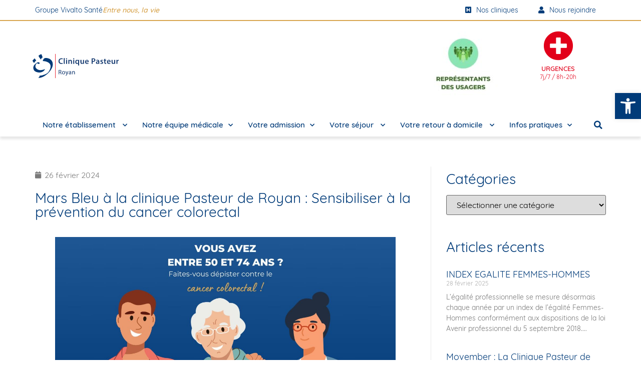

--- FILE ---
content_type: text/html; charset=UTF-8
request_url: https://cliniquepasteur-royan.vivalto-sante.com/mars-bleu-a-la-clinique-pasteur-de-royan-sensibiliser-a-la-prevention-du-cancer-colorectal/
body_size: 36795
content:
<!doctype html>
<html lang="fr-FR" prefix="og: https://ogp.me/ns#">
<head>
	<meta charset="UTF-8">
	<meta name="viewport" content="width=device-width, initial-scale=1">
	<link rel="profile" href="http://gmpg.org/xfn/11">
	
<!-- Optimisation des moteurs de recherche par Rank Math - https://rankmath.com/ -->
<title>Mars Bleu à la clinique Pasteur de Royan : Sensibiliser à la prévention du cancer colorectal - Clinique Pasteur Royan</title><link rel="preload" data-rocket-preload as="image" href="https://cliniquepasteur-royan.vivalto-sante.com/wp-content/uploads/2024/02/design-sans-titre-1.jpg" imagesrcset="https://cliniquepasteur-royan.vivalto-sante.com/wp-content/uploads/2024/02/design-sans-titre-1.jpg 1280w, https://cliniquepasteur-royan.vivalto-sante.com/wp-content/uploads/2024/02/design-sans-titre-1-300x150.jpg 300w, https://cliniquepasteur-royan.vivalto-sante.com/wp-content/uploads/2024/02/design-sans-titre-1-768x384.jpg 768w" imagesizes="(max-width: 1280px) 100vw, 1280px" fetchpriority="high">
<meta name="description" content="Mars Bleu à la Clinique Pasteur Royan : mobilisation pour sensibiliser à la prévention du cancer colorectal avec actions, infos et accompagnement."/>
<meta name="robots" content="index, follow, max-snippet:-1, max-video-preview:-1, max-image-preview:large"/>
<link rel="canonical" href="https://cliniquepasteur-royan.vivalto-sante.com/mars-bleu-a-la-clinique-pasteur-de-royan-sensibiliser-a-la-prevention-du-cancer-colorectal/" />
<meta property="og:locale" content="fr_FR" />
<meta property="og:type" content="article" />
<meta property="og:title" content="Mars Bleu à la clinique Pasteur de Royan : Sensibiliser à la prévention du cancer colorectal - Clinique Pasteur Royan" />
<meta property="og:description" content="Mars Bleu à la Clinique Pasteur Royan : mobilisation pour sensibiliser à la prévention du cancer colorectal avec actions, infos et accompagnement." />
<meta property="og:url" content="https://cliniquepasteur-royan.vivalto-sante.com/mars-bleu-a-la-clinique-pasteur-de-royan-sensibiliser-a-la-prevention-du-cancer-colorectal/" />
<meta property="og:site_name" content="Clinique Pasteur Royan" />
<meta property="article:publisher" content="https://www.facebook.com/VivaltoSanteGroupe/" />
<meta property="article:section" content="Actualités" />
<meta property="og:updated_time" content="2025-07-03T10:19:38+02:00" />
<meta property="og:image" content="https://cliniquepasteur-royan.vivalto-sante.com/wp-content/uploads/2024/02/design-sans-titre-1.jpg" />
<meta property="og:image:secure_url" content="https://cliniquepasteur-royan.vivalto-sante.com/wp-content/uploads/2024/02/design-sans-titre-1.jpg" />
<meta property="og:image:width" content="1280" />
<meta property="og:image:height" content="640" />
<meta property="og:image:alt" content="Design sans titre 1" />
<meta property="og:image:type" content="image/jpeg" />
<meta property="article:published_time" content="2024-02-26T16:05:07+01:00" />
<meta property="article:modified_time" content="2025-07-03T10:19:38+02:00" />
<meta name="twitter:card" content="summary_large_image" />
<meta name="twitter:title" content="Mars Bleu à la clinique Pasteur de Royan : Sensibiliser à la prévention du cancer colorectal - Clinique Pasteur Royan" />
<meta name="twitter:description" content="Mars Bleu à la Clinique Pasteur Royan : mobilisation pour sensibiliser à la prévention du cancer colorectal avec actions, infos et accompagnement." />
<meta name="twitter:site" content="@vivaltosante" />
<meta name="twitter:creator" content="@vivaltosante" />
<meta name="twitter:image" content="https://cliniquepasteur-royan.vivalto-sante.com/wp-content/uploads/2024/02/design-sans-titre-1.jpg" />
<meta name="twitter:label1" content="Écrit par" />
<meta name="twitter:data1" content="Dorine Lafont" />
<meta name="twitter:label2" content="Temps de lecture" />
<meta name="twitter:data2" content="1 minute" />
<script type="application/ld+json" class="rank-math-schema">{"@context":"https://schema.org","@graph":[{"@type":"Organization","@id":"https://cliniquepasteur-royan.vivalto-sante.com/#organization","name":"Vivalto Sant\u00e9","url":"https://cliniquepasteur-royan.vivalto-sante.com","sameAs":["https://www.facebook.com/VivaltoSanteGroupe/","https://twitter.com/vivaltosante"],"logo":{"@type":"ImageObject","@id":"https://cliniquepasteur-royan.vivalto-sante.com/#logo","url":"https://cliniquepasteur-royan.vivalto-sante.com/wp-content/uploads/2020/02/cliniquepasteur-royan.svg","contentUrl":"https://cliniquepasteur-royan.vivalto-sante.com/wp-content/uploads/2020/02/cliniquepasteur-royan.svg","caption":"Vivalto Sant\u00e9","inLanguage":"fr-FR"}},{"@type":"WebSite","@id":"https://cliniquepasteur-royan.vivalto-sante.com/#website","url":"https://cliniquepasteur-royan.vivalto-sante.com","name":"Vivalto Sant\u00e9","publisher":{"@id":"https://cliniquepasteur-royan.vivalto-sante.com/#organization"},"inLanguage":"fr-FR"},{"@type":"ImageObject","@id":"https://cliniquepasteur-royan.vivalto-sante.com/wp-content/uploads/2024/02/design-sans-titre-1.jpg","url":"https://cliniquepasteur-royan.vivalto-sante.com/wp-content/uploads/2024/02/design-sans-titre-1.jpg","width":"200","height":"200","inLanguage":"fr-FR"},{"@type":"BreadcrumbList","@id":"https://cliniquepasteur-royan.vivalto-sante.com/mars-bleu-a-la-clinique-pasteur-de-royan-sensibiliser-a-la-prevention-du-cancer-colorectal/#breadcrumb","itemListElement":[{"@type":"ListItem","position":"1","item":{"@id":"https://cliniquepasteur-royan.vivalto-sante.com","name":"Accueil"}},{"@type":"ListItem","position":"2","item":{"@id":"https://cliniquepasteur-royan.vivalto-sante.com/mars-bleu-a-la-clinique-pasteur-de-royan-sensibiliser-a-la-prevention-du-cancer-colorectal/","name":"Mars Bleu \u00e0 la clinique Pasteur de Royan : Sensibiliser \u00e0 la pr\u00e9vention du cancer colorectal"}}]},{"@type":"WebPage","@id":"https://cliniquepasteur-royan.vivalto-sante.com/mars-bleu-a-la-clinique-pasteur-de-royan-sensibiliser-a-la-prevention-du-cancer-colorectal/#webpage","url":"https://cliniquepasteur-royan.vivalto-sante.com/mars-bleu-a-la-clinique-pasteur-de-royan-sensibiliser-a-la-prevention-du-cancer-colorectal/","name":"Mars Bleu \u00e0 la clinique Pasteur de Royan : Sensibiliser \u00e0 la pr\u00e9vention du cancer colorectal - Clinique Pasteur Royan","datePublished":"2024-02-26T16:05:07+01:00","dateModified":"2025-07-03T10:19:38+02:00","isPartOf":{"@id":"https://cliniquepasteur-royan.vivalto-sante.com/#website"},"primaryImageOfPage":{"@id":"https://cliniquepasteur-royan.vivalto-sante.com/wp-content/uploads/2024/02/design-sans-titre-1.jpg"},"inLanguage":"fr-FR","breadcrumb":{"@id":"https://cliniquepasteur-royan.vivalto-sante.com/mars-bleu-a-la-clinique-pasteur-de-royan-sensibiliser-a-la-prevention-du-cancer-colorectal/#breadcrumb"}},{"@type":"Person","@id":"https://cliniquepasteur-royan.vivalto-sante.com/mars-bleu-a-la-clinique-pasteur-de-royan-sensibiliser-a-la-prevention-du-cancer-colorectal/#author","name":"Dorine Lafont","image":{"@type":"ImageObject","@id":"https://secure.gravatar.com/avatar/c5cf9649c0b2a9747020149b82e7f91df8860f8aa733ec161b479d2283e2f553?s=96&amp;d=mm&amp;r=g","url":"https://secure.gravatar.com/avatar/c5cf9649c0b2a9747020149b82e7f91df8860f8aa733ec161b479d2283e2f553?s=96&amp;d=mm&amp;r=g","caption":"Dorine Lafont","inLanguage":"fr-FR"},"worksFor":{"@id":"https://cliniquepasteur-royan.vivalto-sante.com/#organization"}},{"@type":"BlogPosting","headline":"Mars Bleu \u00e0 la clinique Pasteur de Royan : Sensibiliser \u00e0 la pr\u00e9vention du cancer colorectal - Clinique","keywords":"Mars bleu clinique pasteur","datePublished":"2024-02-26T16:05:07+01:00","dateModified":"2025-07-03T10:19:38+02:00","author":{"@id":"https://cliniquepasteur-royan.vivalto-sante.com/mars-bleu-a-la-clinique-pasteur-de-royan-sensibiliser-a-la-prevention-du-cancer-colorectal/#author","name":"Dorine Lafont"},"publisher":{"@id":"https://cliniquepasteur-royan.vivalto-sante.com/#organization"},"description":"Mars Bleu \u00e0 la Clinique Pasteur Royan : mobilisation pour sensibiliser \u00e0 la pr\u00e9vention du cancer colorectal avec actions, infos et accompagnement.","name":"Mars Bleu \u00e0 la clinique Pasteur de Royan : Sensibiliser \u00e0 la pr\u00e9vention du cancer colorectal - Clinique","@id":"https://cliniquepasteur-royan.vivalto-sante.com/mars-bleu-a-la-clinique-pasteur-de-royan-sensibiliser-a-la-prevention-du-cancer-colorectal/#richSnippet","isPartOf":{"@id":"https://cliniquepasteur-royan.vivalto-sante.com/mars-bleu-a-la-clinique-pasteur-de-royan-sensibiliser-a-la-prevention-du-cancer-colorectal/#webpage"},"image":{"@id":"https://cliniquepasteur-royan.vivalto-sante.com/wp-content/uploads/2024/02/design-sans-titre-1.jpg"},"inLanguage":"fr-FR","mainEntityOfPage":{"@id":"https://cliniquepasteur-royan.vivalto-sante.com/mars-bleu-a-la-clinique-pasteur-de-royan-sensibiliser-a-la-prevention-du-cancer-colorectal/#webpage"}}]}</script>
<!-- /Extension Rank Math WordPress SEO -->

<link rel='dns-prefetch' href='//hcaptcha.com' />

<link rel="alternate" type="application/rss+xml" title="Clinique Pasteur Royan &raquo; Flux" href="https://cliniquepasteur-royan.vivalto-sante.com/feed/" />
<link rel="alternate" type="application/rss+xml" title="Clinique Pasteur Royan &raquo; Flux des commentaires" href="https://cliniquepasteur-royan.vivalto-sante.com/comments/feed/" />
<link rel="alternate" title="oEmbed (JSON)" type="application/json+oembed" href="https://cliniquepasteur-royan.vivalto-sante.com/wp-json/oembed/1.0/embed?url=https%3A%2F%2Fcliniquepasteur-royan.vivalto-sante.com%2Fmars-bleu-a-la-clinique-pasteur-de-royan-sensibiliser-a-la-prevention-du-cancer-colorectal%2F" />
<link rel="alternate" title="oEmbed (XML)" type="text/xml+oembed" href="https://cliniquepasteur-royan.vivalto-sante.com/wp-json/oembed/1.0/embed?url=https%3A%2F%2Fcliniquepasteur-royan.vivalto-sante.com%2Fmars-bleu-a-la-clinique-pasteur-de-royan-sensibiliser-a-la-prevention-du-cancer-colorectal%2F&#038;format=xml" />
<style id='wp-img-auto-sizes-contain-inline-css' type='text/css'>
img:is([sizes=auto i],[sizes^="auto," i]){contain-intrinsic-size:3000px 1500px}
/*# sourceURL=wp-img-auto-sizes-contain-inline-css */
</style>
<style id='wp-emoji-styles-inline-css' type='text/css'>

	img.wp-smiley, img.emoji {
		display: inline !important;
		border: none !important;
		box-shadow: none !important;
		height: 1em !important;
		width: 1em !important;
		margin: 0 0.07em !important;
		vertical-align: -0.1em !important;
		background: none !important;
		padding: 0 !important;
	}
/*# sourceURL=wp-emoji-styles-inline-css */
</style>
<link rel='stylesheet' id='wp-block-library-css' href='https://cliniquepasteur-royan.vivalto-sante.com/wp-includes/css/dist/block-library/style.min.css?ver=343a873390d16636c69a872269a4dca6' type='text/css' media='all' />
<style id='classic-theme-styles-inline-css' type='text/css'>
/*! This file is auto-generated */
.wp-block-button__link{color:#fff;background-color:#32373c;border-radius:9999px;box-shadow:none;text-decoration:none;padding:calc(.667em + 2px) calc(1.333em + 2px);font-size:1.125em}.wp-block-file__button{background:#32373c;color:#fff;text-decoration:none}
/*# sourceURL=/wp-includes/css/classic-themes.min.css */
</style>
<style id='global-styles-inline-css' type='text/css'>
:root{--wp--preset--aspect-ratio--square: 1;--wp--preset--aspect-ratio--4-3: 4/3;--wp--preset--aspect-ratio--3-4: 3/4;--wp--preset--aspect-ratio--3-2: 3/2;--wp--preset--aspect-ratio--2-3: 2/3;--wp--preset--aspect-ratio--16-9: 16/9;--wp--preset--aspect-ratio--9-16: 9/16;--wp--preset--color--black: #000000;--wp--preset--color--cyan-bluish-gray: #abb8c3;--wp--preset--color--white: #ffffff;--wp--preset--color--pale-pink: #f78da7;--wp--preset--color--vivid-red: #cf2e2e;--wp--preset--color--luminous-vivid-orange: #ff6900;--wp--preset--color--luminous-vivid-amber: #fcb900;--wp--preset--color--light-green-cyan: #7bdcb5;--wp--preset--color--vivid-green-cyan: #00d084;--wp--preset--color--pale-cyan-blue: #8ed1fc;--wp--preset--color--vivid-cyan-blue: #0693e3;--wp--preset--color--vivid-purple: #9b51e0;--wp--preset--color--ui-white: #ffffff;--wp--preset--color--ui-black: #0f0f0f;--wp--preset--color--ui-grey: #f7f7f7;--wp--preset--color--ui-primaire: #003b7d;--wp--preset--color--ui-secondaire: #d8a54f;--wp--preset--color--ui-tertiaire: #99c9d3;--wp--preset--gradient--vivid-cyan-blue-to-vivid-purple: linear-gradient(135deg,rgb(6,147,227) 0%,rgb(155,81,224) 100%);--wp--preset--gradient--light-green-cyan-to-vivid-green-cyan: linear-gradient(135deg,rgb(122,220,180) 0%,rgb(0,208,130) 100%);--wp--preset--gradient--luminous-vivid-amber-to-luminous-vivid-orange: linear-gradient(135deg,rgb(252,185,0) 0%,rgb(255,105,0) 100%);--wp--preset--gradient--luminous-vivid-orange-to-vivid-red: linear-gradient(135deg,rgb(255,105,0) 0%,rgb(207,46,46) 100%);--wp--preset--gradient--very-light-gray-to-cyan-bluish-gray: linear-gradient(135deg,rgb(238,238,238) 0%,rgb(169,184,195) 100%);--wp--preset--gradient--cool-to-warm-spectrum: linear-gradient(135deg,rgb(74,234,220) 0%,rgb(151,120,209) 20%,rgb(207,42,186) 40%,rgb(238,44,130) 60%,rgb(251,105,98) 80%,rgb(254,248,76) 100%);--wp--preset--gradient--blush-light-purple: linear-gradient(135deg,rgb(255,206,236) 0%,rgb(152,150,240) 100%);--wp--preset--gradient--blush-bordeaux: linear-gradient(135deg,rgb(254,205,165) 0%,rgb(254,45,45) 50%,rgb(107,0,62) 100%);--wp--preset--gradient--luminous-dusk: linear-gradient(135deg,rgb(255,203,112) 0%,rgb(199,81,192) 50%,rgb(65,88,208) 100%);--wp--preset--gradient--pale-ocean: linear-gradient(135deg,rgb(255,245,203) 0%,rgb(182,227,212) 50%,rgb(51,167,181) 100%);--wp--preset--gradient--electric-grass: linear-gradient(135deg,rgb(202,248,128) 0%,rgb(113,206,126) 100%);--wp--preset--gradient--midnight: linear-gradient(135deg,rgb(2,3,129) 0%,rgb(40,116,252) 100%);--wp--preset--font-size--small: 13px;--wp--preset--font-size--medium: 20px;--wp--preset--font-size--large: 36px;--wp--preset--font-size--x-large: 42px;--wp--preset--spacing--20: 0.44rem;--wp--preset--spacing--30: 0.67rem;--wp--preset--spacing--40: 1rem;--wp--preset--spacing--50: 1.5rem;--wp--preset--spacing--60: 2.25rem;--wp--preset--spacing--70: 3.38rem;--wp--preset--spacing--80: 5.06rem;--wp--preset--shadow--natural: 6px 6px 9px rgba(0, 0, 0, 0.2);--wp--preset--shadow--deep: 12px 12px 50px rgba(0, 0, 0, 0.4);--wp--preset--shadow--sharp: 6px 6px 0px rgba(0, 0, 0, 0.2);--wp--preset--shadow--outlined: 6px 6px 0px -3px rgb(255, 255, 255), 6px 6px rgb(0, 0, 0);--wp--preset--shadow--crisp: 6px 6px 0px rgb(0, 0, 0);}:where(.is-layout-flex){gap: 0.5em;}:where(.is-layout-grid){gap: 0.5em;}body .is-layout-flex{display: flex;}.is-layout-flex{flex-wrap: wrap;align-items: center;}.is-layout-flex > :is(*, div){margin: 0;}body .is-layout-grid{display: grid;}.is-layout-grid > :is(*, div){margin: 0;}:where(.wp-block-columns.is-layout-flex){gap: 2em;}:where(.wp-block-columns.is-layout-grid){gap: 2em;}:where(.wp-block-post-template.is-layout-flex){gap: 1.25em;}:where(.wp-block-post-template.is-layout-grid){gap: 1.25em;}.has-black-color{color: var(--wp--preset--color--black) !important;}.has-cyan-bluish-gray-color{color: var(--wp--preset--color--cyan-bluish-gray) !important;}.has-white-color{color: var(--wp--preset--color--white) !important;}.has-pale-pink-color{color: var(--wp--preset--color--pale-pink) !important;}.has-vivid-red-color{color: var(--wp--preset--color--vivid-red) !important;}.has-luminous-vivid-orange-color{color: var(--wp--preset--color--luminous-vivid-orange) !important;}.has-luminous-vivid-amber-color{color: var(--wp--preset--color--luminous-vivid-amber) !important;}.has-light-green-cyan-color{color: var(--wp--preset--color--light-green-cyan) !important;}.has-vivid-green-cyan-color{color: var(--wp--preset--color--vivid-green-cyan) !important;}.has-pale-cyan-blue-color{color: var(--wp--preset--color--pale-cyan-blue) !important;}.has-vivid-cyan-blue-color{color: var(--wp--preset--color--vivid-cyan-blue) !important;}.has-vivid-purple-color{color: var(--wp--preset--color--vivid-purple) !important;}.has-black-background-color{background-color: var(--wp--preset--color--black) !important;}.has-cyan-bluish-gray-background-color{background-color: var(--wp--preset--color--cyan-bluish-gray) !important;}.has-white-background-color{background-color: var(--wp--preset--color--white) !important;}.has-pale-pink-background-color{background-color: var(--wp--preset--color--pale-pink) !important;}.has-vivid-red-background-color{background-color: var(--wp--preset--color--vivid-red) !important;}.has-luminous-vivid-orange-background-color{background-color: var(--wp--preset--color--luminous-vivid-orange) !important;}.has-luminous-vivid-amber-background-color{background-color: var(--wp--preset--color--luminous-vivid-amber) !important;}.has-light-green-cyan-background-color{background-color: var(--wp--preset--color--light-green-cyan) !important;}.has-vivid-green-cyan-background-color{background-color: var(--wp--preset--color--vivid-green-cyan) !important;}.has-pale-cyan-blue-background-color{background-color: var(--wp--preset--color--pale-cyan-blue) !important;}.has-vivid-cyan-blue-background-color{background-color: var(--wp--preset--color--vivid-cyan-blue) !important;}.has-vivid-purple-background-color{background-color: var(--wp--preset--color--vivid-purple) !important;}.has-black-border-color{border-color: var(--wp--preset--color--black) !important;}.has-cyan-bluish-gray-border-color{border-color: var(--wp--preset--color--cyan-bluish-gray) !important;}.has-white-border-color{border-color: var(--wp--preset--color--white) !important;}.has-pale-pink-border-color{border-color: var(--wp--preset--color--pale-pink) !important;}.has-vivid-red-border-color{border-color: var(--wp--preset--color--vivid-red) !important;}.has-luminous-vivid-orange-border-color{border-color: var(--wp--preset--color--luminous-vivid-orange) !important;}.has-luminous-vivid-amber-border-color{border-color: var(--wp--preset--color--luminous-vivid-amber) !important;}.has-light-green-cyan-border-color{border-color: var(--wp--preset--color--light-green-cyan) !important;}.has-vivid-green-cyan-border-color{border-color: var(--wp--preset--color--vivid-green-cyan) !important;}.has-pale-cyan-blue-border-color{border-color: var(--wp--preset--color--pale-cyan-blue) !important;}.has-vivid-cyan-blue-border-color{border-color: var(--wp--preset--color--vivid-cyan-blue) !important;}.has-vivid-purple-border-color{border-color: var(--wp--preset--color--vivid-purple) !important;}.has-vivid-cyan-blue-to-vivid-purple-gradient-background{background: var(--wp--preset--gradient--vivid-cyan-blue-to-vivid-purple) !important;}.has-light-green-cyan-to-vivid-green-cyan-gradient-background{background: var(--wp--preset--gradient--light-green-cyan-to-vivid-green-cyan) !important;}.has-luminous-vivid-amber-to-luminous-vivid-orange-gradient-background{background: var(--wp--preset--gradient--luminous-vivid-amber-to-luminous-vivid-orange) !important;}.has-luminous-vivid-orange-to-vivid-red-gradient-background{background: var(--wp--preset--gradient--luminous-vivid-orange-to-vivid-red) !important;}.has-very-light-gray-to-cyan-bluish-gray-gradient-background{background: var(--wp--preset--gradient--very-light-gray-to-cyan-bluish-gray) !important;}.has-cool-to-warm-spectrum-gradient-background{background: var(--wp--preset--gradient--cool-to-warm-spectrum) !important;}.has-blush-light-purple-gradient-background{background: var(--wp--preset--gradient--blush-light-purple) !important;}.has-blush-bordeaux-gradient-background{background: var(--wp--preset--gradient--blush-bordeaux) !important;}.has-luminous-dusk-gradient-background{background: var(--wp--preset--gradient--luminous-dusk) !important;}.has-pale-ocean-gradient-background{background: var(--wp--preset--gradient--pale-ocean) !important;}.has-electric-grass-gradient-background{background: var(--wp--preset--gradient--electric-grass) !important;}.has-midnight-gradient-background{background: var(--wp--preset--gradient--midnight) !important;}.has-small-font-size{font-size: var(--wp--preset--font-size--small) !important;}.has-medium-font-size{font-size: var(--wp--preset--font-size--medium) !important;}.has-large-font-size{font-size: var(--wp--preset--font-size--large) !important;}.has-x-large-font-size{font-size: var(--wp--preset--font-size--x-large) !important;}
:where(.wp-block-post-template.is-layout-flex){gap: 1.25em;}:where(.wp-block-post-template.is-layout-grid){gap: 1.25em;}
:where(.wp-block-term-template.is-layout-flex){gap: 1.25em;}:where(.wp-block-term-template.is-layout-grid){gap: 1.25em;}
:where(.wp-block-columns.is-layout-flex){gap: 2em;}:where(.wp-block-columns.is-layout-grid){gap: 2em;}
:root :where(.wp-block-pullquote){font-size: 1.5em;line-height: 1.6;}
/*# sourceURL=global-styles-inline-css */
</style>
<link rel='stylesheet' id='pojo-a11y-css' href='https://cliniquepasteur-royan.vivalto-sante.com/wp-content/plugins/pojo-accessibility/modules/legacy/assets/css/style.min.css?ver=1.0.0' type='text/css' media='all' />
<link rel='stylesheet' id='parent-style-css' href='https://cliniquepasteur-royan.vivalto-sante.com/wp-content/themes/elementor-hello-theme-master/style.css?ver=343a873390d16636c69a872269a4dca6' type='text/css' media='all' />
<link rel='stylesheet' id='elementor-hello-theme-style-css' href='https://cliniquepasteur-royan.vivalto-sante.com/wp-content/themes/frsh/style.css?ver=343a873390d16636c69a872269a4dca6' type='text/css' media='all' />
<link rel='stylesheet' id='elementor-frontend-css' href='https://cliniquepasteur-royan.vivalto-sante.com/wp-content/plugins/elementor/assets/css/frontend.min.css?ver=3.33.4' type='text/css' media='all' />
<link rel='stylesheet' id='widget-nav-menu-css' href='https://cliniquepasteur-royan.vivalto-sante.com/wp-content/plugins/elementor-pro/assets/css/widget-nav-menu.min.css?ver=3.33.2' type='text/css' media='all' />
<link rel='stylesheet' id='widget-image-css' href='https://cliniquepasteur-royan.vivalto-sante.com/wp-content/plugins/elementor/assets/css/widget-image.min.css?ver=3.33.4' type='text/css' media='all' />
<link rel='stylesheet' id='e-animation-grow-css' href='https://cliniquepasteur-royan.vivalto-sante.com/wp-content/plugins/elementor/assets/lib/animations/styles/e-animation-grow.min.css?ver=3.33.4' type='text/css' media='all' />
<link rel='stylesheet' id='widget-icon-box-css' href='https://cliniquepasteur-royan.vivalto-sante.com/wp-content/plugins/elementor/assets/css/widget-icon-box.min.css?ver=3.33.4' type='text/css' media='all' />
<link rel='stylesheet' id='widget-search-form-css' href='https://cliniquepasteur-royan.vivalto-sante.com/wp-content/plugins/elementor-pro/assets/css/widget-search-form.min.css?ver=3.33.2' type='text/css' media='all' />
<link rel='stylesheet' id='elementor-icons-shared-0-css' href='https://cliniquepasteur-royan.vivalto-sante.com/wp-content/plugins/elementor/assets/lib/font-awesome/css/fontawesome.min.css?ver=5.15.3' type='text/css' media='all' />
<link rel='stylesheet' id='elementor-icons-fa-solid-css' href='https://cliniquepasteur-royan.vivalto-sante.com/wp-content/plugins/elementor/assets/lib/font-awesome/css/solid.min.css?ver=5.15.3' type='text/css' media='all' />
<link rel='stylesheet' id='e-sticky-css' href='https://cliniquepasteur-royan.vivalto-sante.com/wp-content/plugins/elementor-pro/assets/css/modules/sticky.min.css?ver=3.33.2' type='text/css' media='all' />
<link rel='stylesheet' id='widget-icon-list-css' href='https://cliniquepasteur-royan.vivalto-sante.com/wp-content/plugins/elementor/assets/css/widget-icon-list.min.css?ver=3.33.4' type='text/css' media='all' />
<link rel='stylesheet' id='widget-heading-css' href='https://cliniquepasteur-royan.vivalto-sante.com/wp-content/plugins/elementor/assets/css/widget-heading.min.css?ver=3.33.4' type='text/css' media='all' />
<link rel='stylesheet' id='widget-posts-css' href='https://cliniquepasteur-royan.vivalto-sante.com/wp-content/plugins/elementor-pro/assets/css/widget-posts.min.css?ver=3.33.2' type='text/css' media='all' />
<link rel='stylesheet' id='widget-social-icons-css' href='https://cliniquepasteur-royan.vivalto-sante.com/wp-content/plugins/elementor/assets/css/widget-social-icons.min.css?ver=3.33.4' type='text/css' media='all' />
<link rel='stylesheet' id='e-apple-webkit-css' href='https://cliniquepasteur-royan.vivalto-sante.com/wp-content/plugins/elementor/assets/css/conditionals/apple-webkit.min.css?ver=3.33.4' type='text/css' media='all' />
<link rel='stylesheet' id='widget-post-info-css' href='https://cliniquepasteur-royan.vivalto-sante.com/wp-content/plugins/elementor-pro/assets/css/widget-post-info.min.css?ver=3.33.2' type='text/css' media='all' />
<link rel='stylesheet' id='elementor-icons-fa-regular-css' href='https://cliniquepasteur-royan.vivalto-sante.com/wp-content/plugins/elementor/assets/lib/font-awesome/css/regular.min.css?ver=5.15.3' type='text/css' media='all' />
<link rel='stylesheet' id='widget-share-buttons-css' href='https://cliniquepasteur-royan.vivalto-sante.com/wp-content/plugins/elementor-pro/assets/css/widget-share-buttons.min.css?ver=3.33.2' type='text/css' media='all' />
<link rel='stylesheet' id='elementor-icons-fa-brands-css' href='https://cliniquepasteur-royan.vivalto-sante.com/wp-content/plugins/elementor/assets/lib/font-awesome/css/brands.min.css?ver=5.15.3' type='text/css' media='all' />
<link rel='stylesheet' id='widget-post-navigation-css' href='https://cliniquepasteur-royan.vivalto-sante.com/wp-content/plugins/elementor-pro/assets/css/widget-post-navigation.min.css?ver=3.33.2' type='text/css' media='all' />
<link rel='stylesheet' id='swiper-css' href='https://cliniquepasteur-royan.vivalto-sante.com/wp-content/plugins/elementor/assets/lib/swiper/v8/css/swiper.min.css?ver=8.4.5' type='text/css' media='all' />
<link rel='stylesheet' id='e-swiper-css' href='https://cliniquepasteur-royan.vivalto-sante.com/wp-content/plugins/elementor/assets/css/conditionals/e-swiper.min.css?ver=3.33.4' type='text/css' media='all' />
<link rel='stylesheet' id='elementor-icons-css' href='https://cliniquepasteur-royan.vivalto-sante.com/wp-content/plugins/elementor/assets/lib/eicons/css/elementor-icons.min.css?ver=5.44.0' type='text/css' media='all' />
<link rel='stylesheet' id='elementor-post-10161-css' href='https://cliniquepasteur-royan.vivalto-sante.com/wp-content/uploads/elementor/css/post-10161.css?ver=1765880961' type='text/css' media='all' />
<link rel='stylesheet' id='uael-frontend-css' href='https://cliniquepasteur-royan.vivalto-sante.com/wp-content/plugins/ultimate-elementor/assets/min-css/uael-frontend.min.css?ver=1.42.0' type='text/css' media='all' />
<link rel='stylesheet' id='uael-teammember-social-icons-css' href='https://cliniquepasteur-royan.vivalto-sante.com/wp-content/plugins/elementor/assets/css/widget-social-icons.min.css?ver=3.24.0' type='text/css' media='all' />
<link rel='stylesheet' id='uael-social-share-icons-brands-css' href='https://cliniquepasteur-royan.vivalto-sante.com/wp-content/plugins/elementor/assets/lib/font-awesome/css/brands.css?ver=5.15.3' type='text/css' media='all' />
<link rel='stylesheet' id='uael-social-share-icons-fontawesome-css' href='https://cliniquepasteur-royan.vivalto-sante.com/wp-content/plugins/elementor/assets/lib/font-awesome/css/fontawesome.css?ver=5.15.3' type='text/css' media='all' />
<link rel='stylesheet' id='uael-nav-menu-icons-css' href='https://cliniquepasteur-royan.vivalto-sante.com/wp-content/plugins/elementor/assets/lib/font-awesome/css/solid.css?ver=5.15.3' type='text/css' media='all' />
<link rel='stylesheet' id='elementor-post-5175-css' href='https://cliniquepasteur-royan.vivalto-sante.com/wp-content/uploads/elementor/css/post-5175.css?ver=1765880961' type='text/css' media='all' />
<link rel='stylesheet' id='elementor-post-5200-css' href='https://cliniquepasteur-royan.vivalto-sante.com/wp-content/uploads/elementor/css/post-5200.css?ver=1765880961' type='text/css' media='all' />
<link rel='stylesheet' id='elementor-post-6185-css' href='https://cliniquepasteur-royan.vivalto-sante.com/wp-content/uploads/elementor/css/post-6185.css?ver=1765883734' type='text/css' media='all' />
<link rel='stylesheet' id='wp-pagenavi-css' href='https://cliniquepasteur-royan.vivalto-sante.com/wp-content/plugins/wp-pagenavi/pagenavi-css.css?ver=2.70' type='text/css' media='all' />
<link rel='stylesheet' id='moove_gdpr_frontend-css' href='https://cliniquepasteur-royan.vivalto-sante.com/wp-content/plugins/gdpr-cookie-compliance/dist/styles/gdpr-main-nf.css?ver=5.0.9' type='text/css' media='all' />
<style id='moove_gdpr_frontend-inline-css' type='text/css'>
				#moove_gdpr_cookie_modal .moove-gdpr-modal-content .moove-gdpr-tab-main h3.tab-title, 
				#moove_gdpr_cookie_modal .moove-gdpr-modal-content .moove-gdpr-tab-main span.tab-title,
				#moove_gdpr_cookie_modal .moove-gdpr-modal-content .moove-gdpr-modal-left-content #moove-gdpr-menu li a, 
				#moove_gdpr_cookie_modal .moove-gdpr-modal-content .moove-gdpr-modal-left-content #moove-gdpr-menu li button,
				#moove_gdpr_cookie_modal .moove-gdpr-modal-content .moove-gdpr-modal-left-content .moove-gdpr-branding-cnt a,
				#moove_gdpr_cookie_modal .moove-gdpr-modal-content .moove-gdpr-modal-footer-content .moove-gdpr-button-holder a.mgbutton, 
				#moove_gdpr_cookie_modal .moove-gdpr-modal-content .moove-gdpr-modal-footer-content .moove-gdpr-button-holder button.mgbutton,
				#moove_gdpr_cookie_modal .cookie-switch .cookie-slider:after, 
				#moove_gdpr_cookie_modal .cookie-switch .slider:after, 
				#moove_gdpr_cookie_modal .switch .cookie-slider:after, 
				#moove_gdpr_cookie_modal .switch .slider:after,
				#moove_gdpr_cookie_info_bar .moove-gdpr-info-bar-container .moove-gdpr-info-bar-content p, 
				#moove_gdpr_cookie_info_bar .moove-gdpr-info-bar-container .moove-gdpr-info-bar-content p a,
				#moove_gdpr_cookie_info_bar .moove-gdpr-info-bar-container .moove-gdpr-info-bar-content a.mgbutton, 
				#moove_gdpr_cookie_info_bar .moove-gdpr-info-bar-container .moove-gdpr-info-bar-content button.mgbutton,
				#moove_gdpr_cookie_modal .moove-gdpr-modal-content .moove-gdpr-tab-main .moove-gdpr-tab-main-content h1, 
				#moove_gdpr_cookie_modal .moove-gdpr-modal-content .moove-gdpr-tab-main .moove-gdpr-tab-main-content h2, 
				#moove_gdpr_cookie_modal .moove-gdpr-modal-content .moove-gdpr-tab-main .moove-gdpr-tab-main-content h3, 
				#moove_gdpr_cookie_modal .moove-gdpr-modal-content .moove-gdpr-tab-main .moove-gdpr-tab-main-content h4, 
				#moove_gdpr_cookie_modal .moove-gdpr-modal-content .moove-gdpr-tab-main .moove-gdpr-tab-main-content h5, 
				#moove_gdpr_cookie_modal .moove-gdpr-modal-content .moove-gdpr-tab-main .moove-gdpr-tab-main-content h6,
				#moove_gdpr_cookie_modal .moove-gdpr-modal-content.moove_gdpr_modal_theme_v2 .moove-gdpr-modal-title .tab-title,
				#moove_gdpr_cookie_modal .moove-gdpr-modal-content.moove_gdpr_modal_theme_v2 .moove-gdpr-tab-main h3.tab-title, 
				#moove_gdpr_cookie_modal .moove-gdpr-modal-content.moove_gdpr_modal_theme_v2 .moove-gdpr-tab-main span.tab-title,
				#moove_gdpr_cookie_modal .moove-gdpr-modal-content.moove_gdpr_modal_theme_v2 .moove-gdpr-branding-cnt a {
					font-weight: inherit				}
			#moove_gdpr_cookie_modal,#moove_gdpr_cookie_info_bar,.gdpr_cookie_settings_shortcode_content{font-family:inherit}#moove_gdpr_save_popup_settings_button{background-color:#373737;color:#fff}#moove_gdpr_save_popup_settings_button:hover{background-color:#000}#moove_gdpr_cookie_info_bar .moove-gdpr-info-bar-container .moove-gdpr-info-bar-content a.mgbutton,#moove_gdpr_cookie_info_bar .moove-gdpr-info-bar-container .moove-gdpr-info-bar-content button.mgbutton{background-color:#003b79}#moove_gdpr_cookie_modal .moove-gdpr-modal-content .moove-gdpr-modal-footer-content .moove-gdpr-button-holder a.mgbutton,#moove_gdpr_cookie_modal .moove-gdpr-modal-content .moove-gdpr-modal-footer-content .moove-gdpr-button-holder button.mgbutton,.gdpr_cookie_settings_shortcode_content .gdpr-shr-button.button-green{background-color:#003b79;border-color:#003b79}#moove_gdpr_cookie_modal .moove-gdpr-modal-content .moove-gdpr-modal-footer-content .moove-gdpr-button-holder a.mgbutton:hover,#moove_gdpr_cookie_modal .moove-gdpr-modal-content .moove-gdpr-modal-footer-content .moove-gdpr-button-holder button.mgbutton:hover,.gdpr_cookie_settings_shortcode_content .gdpr-shr-button.button-green:hover{background-color:#fff;color:#003b79}#moove_gdpr_cookie_modal .moove-gdpr-modal-content .moove-gdpr-modal-close i,#moove_gdpr_cookie_modal .moove-gdpr-modal-content .moove-gdpr-modal-close span.gdpr-icon{background-color:#003b79;border:1px solid #003b79}#moove_gdpr_cookie_info_bar span.moove-gdpr-infobar-allow-all.focus-g,#moove_gdpr_cookie_info_bar span.moove-gdpr-infobar-allow-all:focus,#moove_gdpr_cookie_info_bar button.moove-gdpr-infobar-allow-all.focus-g,#moove_gdpr_cookie_info_bar button.moove-gdpr-infobar-allow-all:focus,#moove_gdpr_cookie_info_bar span.moove-gdpr-infobar-reject-btn.focus-g,#moove_gdpr_cookie_info_bar span.moove-gdpr-infobar-reject-btn:focus,#moove_gdpr_cookie_info_bar button.moove-gdpr-infobar-reject-btn.focus-g,#moove_gdpr_cookie_info_bar button.moove-gdpr-infobar-reject-btn:focus,#moove_gdpr_cookie_info_bar span.change-settings-button.focus-g,#moove_gdpr_cookie_info_bar span.change-settings-button:focus,#moove_gdpr_cookie_info_bar button.change-settings-button.focus-g,#moove_gdpr_cookie_info_bar button.change-settings-button:focus{-webkit-box-shadow:0 0 1px 3px #003b79;-moz-box-shadow:0 0 1px 3px #003b79;box-shadow:0 0 1px 3px #003b79}#moove_gdpr_cookie_modal .moove-gdpr-modal-content .moove-gdpr-modal-close i:hover,#moove_gdpr_cookie_modal .moove-gdpr-modal-content .moove-gdpr-modal-close span.gdpr-icon:hover,#moove_gdpr_cookie_info_bar span[data-href]>u.change-settings-button{color:#003b79}#moove_gdpr_cookie_modal .moove-gdpr-modal-content .moove-gdpr-modal-left-content #moove-gdpr-menu li.menu-item-selected a span.gdpr-icon,#moove_gdpr_cookie_modal .moove-gdpr-modal-content .moove-gdpr-modal-left-content #moove-gdpr-menu li.menu-item-selected button span.gdpr-icon{color:inherit}#moove_gdpr_cookie_modal .moove-gdpr-modal-content .moove-gdpr-modal-left-content #moove-gdpr-menu li a span.gdpr-icon,#moove_gdpr_cookie_modal .moove-gdpr-modal-content .moove-gdpr-modal-left-content #moove-gdpr-menu li button span.gdpr-icon{color:inherit}#moove_gdpr_cookie_modal .gdpr-acc-link{line-height:0;font-size:0;color:transparent;position:absolute}#moove_gdpr_cookie_modal .moove-gdpr-modal-content .moove-gdpr-modal-close:hover i,#moove_gdpr_cookie_modal .moove-gdpr-modal-content .moove-gdpr-modal-left-content #moove-gdpr-menu li a,#moove_gdpr_cookie_modal .moove-gdpr-modal-content .moove-gdpr-modal-left-content #moove-gdpr-menu li button,#moove_gdpr_cookie_modal .moove-gdpr-modal-content .moove-gdpr-modal-left-content #moove-gdpr-menu li button i,#moove_gdpr_cookie_modal .moove-gdpr-modal-content .moove-gdpr-modal-left-content #moove-gdpr-menu li a i,#moove_gdpr_cookie_modal .moove-gdpr-modal-content .moove-gdpr-tab-main .moove-gdpr-tab-main-content a:hover,#moove_gdpr_cookie_info_bar.moove-gdpr-dark-scheme .moove-gdpr-info-bar-container .moove-gdpr-info-bar-content a.mgbutton:hover,#moove_gdpr_cookie_info_bar.moove-gdpr-dark-scheme .moove-gdpr-info-bar-container .moove-gdpr-info-bar-content button.mgbutton:hover,#moove_gdpr_cookie_info_bar.moove-gdpr-dark-scheme .moove-gdpr-info-bar-container .moove-gdpr-info-bar-content a:hover,#moove_gdpr_cookie_info_bar.moove-gdpr-dark-scheme .moove-gdpr-info-bar-container .moove-gdpr-info-bar-content button:hover,#moove_gdpr_cookie_info_bar.moove-gdpr-dark-scheme .moove-gdpr-info-bar-container .moove-gdpr-info-bar-content span.change-settings-button:hover,#moove_gdpr_cookie_info_bar.moove-gdpr-dark-scheme .moove-gdpr-info-bar-container .moove-gdpr-info-bar-content button.change-settings-button:hover,#moove_gdpr_cookie_info_bar.moove-gdpr-dark-scheme .moove-gdpr-info-bar-container .moove-gdpr-info-bar-content u.change-settings-button:hover,#moove_gdpr_cookie_info_bar span[data-href]>u.change-settings-button,#moove_gdpr_cookie_info_bar.moove-gdpr-dark-scheme .moove-gdpr-info-bar-container .moove-gdpr-info-bar-content a.mgbutton.focus-g,#moove_gdpr_cookie_info_bar.moove-gdpr-dark-scheme .moove-gdpr-info-bar-container .moove-gdpr-info-bar-content button.mgbutton.focus-g,#moove_gdpr_cookie_info_bar.moove-gdpr-dark-scheme .moove-gdpr-info-bar-container .moove-gdpr-info-bar-content a.focus-g,#moove_gdpr_cookie_info_bar.moove-gdpr-dark-scheme .moove-gdpr-info-bar-container .moove-gdpr-info-bar-content button.focus-g,#moove_gdpr_cookie_info_bar.moove-gdpr-dark-scheme .moove-gdpr-info-bar-container .moove-gdpr-info-bar-content a.mgbutton:focus,#moove_gdpr_cookie_info_bar.moove-gdpr-dark-scheme .moove-gdpr-info-bar-container .moove-gdpr-info-bar-content button.mgbutton:focus,#moove_gdpr_cookie_info_bar.moove-gdpr-dark-scheme .moove-gdpr-info-bar-container .moove-gdpr-info-bar-content a:focus,#moove_gdpr_cookie_info_bar.moove-gdpr-dark-scheme .moove-gdpr-info-bar-container .moove-gdpr-info-bar-content button:focus,#moove_gdpr_cookie_info_bar.moove-gdpr-dark-scheme .moove-gdpr-info-bar-container .moove-gdpr-info-bar-content span.change-settings-button.focus-g,span.change-settings-button:focus,button.change-settings-button.focus-g,button.change-settings-button:focus,#moove_gdpr_cookie_info_bar.moove-gdpr-dark-scheme .moove-gdpr-info-bar-container .moove-gdpr-info-bar-content u.change-settings-button.focus-g,#moove_gdpr_cookie_info_bar.moove-gdpr-dark-scheme .moove-gdpr-info-bar-container .moove-gdpr-info-bar-content u.change-settings-button:focus{color:#003b79}#moove_gdpr_cookie_modal .moove-gdpr-branding.focus-g span,#moove_gdpr_cookie_modal .moove-gdpr-modal-content .moove-gdpr-tab-main a.focus-g,#moove_gdpr_cookie_modal .moove-gdpr-modal-content .moove-gdpr-tab-main .gdpr-cd-details-toggle.focus-g{color:#003b79}#moove_gdpr_cookie_modal.gdpr_lightbox-hide{display:none}
/*# sourceURL=moove_gdpr_frontend-inline-css */
</style>
<script type="text/javascript" src="https://cliniquepasteur-royan.vivalto-sante.com/wp-includes/js/jquery/jquery.min.js?ver=3.7.1" id="jquery-core-js"></script>
<script type="text/javascript" src="https://cliniquepasteur-royan.vivalto-sante.com/wp-includes/js/jquery/jquery-migrate.min.js?ver=3.4.1" id="jquery-migrate-js"></script>
<link rel="https://api.w.org/" href="https://cliniquepasteur-royan.vivalto-sante.com/wp-json/" /><link rel="alternate" title="JSON" type="application/json" href="https://cliniquepasteur-royan.vivalto-sante.com/wp-json/wp/v2/posts/43620" /><link rel="EditURI" type="application/rsd+xml" title="RSD" href="https://cliniquepasteur-royan.vivalto-sante.com/xmlrpc.php?rsd" />

<link rel='shortlink' href='https://cliniquepasteur-royan.vivalto-sante.com/?p=43620' />
<style>
.h-captcha{position:relative;display:block;margin-bottom:2rem;padding:0;clear:both}.h-captcha[data-size="normal"]{width:302px;height:76px}.h-captcha[data-size="compact"]{width:158px;height:138px}.h-captcha[data-size="invisible"]{display:none}.h-captcha iframe{z-index:1}.h-captcha::before{content:"";display:block;position:absolute;top:0;left:0;background:url(https://cliniquepasteur-royan.vivalto-sante.com/wp-content/plugins/hcaptcha-for-forms-and-more/assets/images/hcaptcha-div-logo.svg) no-repeat;border:1px solid #fff0;border-radius:4px;box-sizing:border-box}.h-captcha::after{content:"The hCaptcha loading is delayed until user interaction.";font-family:-apple-system,system-ui,BlinkMacSystemFont,"Segoe UI",Roboto,Oxygen,Ubuntu,"Helvetica Neue",Arial,sans-serif;font-size:10px;font-weight:500;position:absolute;top:0;bottom:0;left:0;right:0;box-sizing:border-box;color:#bf1722;opacity:0}.h-captcha:not(:has(iframe))::after{animation:hcap-msg-fade-in .3s ease forwards;animation-delay:2s}.h-captcha:has(iframe)::after{animation:none;opacity:0}@keyframes hcap-msg-fade-in{to{opacity:1}}.h-captcha[data-size="normal"]::before{width:302px;height:76px;background-position:93.8% 28%}.h-captcha[data-size="normal"]::after{width:302px;height:76px;display:flex;flex-wrap:wrap;align-content:center;line-height:normal;padding:0 75px 0 10px}.h-captcha[data-size="compact"]::before{width:158px;height:138px;background-position:49.9% 78.8%}.h-captcha[data-size="compact"]::after{width:158px;height:138px;text-align:center;line-height:normal;padding:24px 10px 10px 10px}.h-captcha[data-theme="light"]::before,body.is-light-theme .h-captcha[data-theme="auto"]::before,.h-captcha[data-theme="auto"]::before{background-color:#fafafa;border:1px solid #e0e0e0}.h-captcha[data-theme="dark"]::before,body.is-dark-theme .h-captcha[data-theme="auto"]::before,html.wp-dark-mode-active .h-captcha[data-theme="auto"]::before,html.drdt-dark-mode .h-captcha[data-theme="auto"]::before{background-image:url(https://cliniquepasteur-royan.vivalto-sante.com/wp-content/plugins/hcaptcha-for-forms-and-more/assets/images/hcaptcha-div-logo-white.svg);background-repeat:no-repeat;background-color:#333;border:1px solid #f5f5f5}@media (prefers-color-scheme:dark){.h-captcha[data-theme="auto"]::before{background-image:url(https://cliniquepasteur-royan.vivalto-sante.com/wp-content/plugins/hcaptcha-for-forms-and-more/assets/images/hcaptcha-div-logo-white.svg);background-repeat:no-repeat;background-color:#333;border:1px solid #f5f5f5}}.h-captcha[data-theme="custom"]::before{background-color:initial}.h-captcha[data-size="invisible"]::before,.h-captcha[data-size="invisible"]::after{display:none}.h-captcha iframe{position:relative}div[style*="z-index: 2147483647"] div[style*="border-width: 11px"][style*="position: absolute"][style*="pointer-events: none"]{border-style:none}
</style>
<style>
.elementor-widget-login .h-captcha{margin-bottom:0}
</style>
<style type="text/css">
#pojo-a11y-toolbar .pojo-a11y-toolbar-toggle a{ background-color: #003b79;	color: #ffffff;}
#pojo-a11y-toolbar .pojo-a11y-toolbar-overlay, #pojo-a11y-toolbar .pojo-a11y-toolbar-overlay ul.pojo-a11y-toolbar-items.pojo-a11y-links{ border-color: #003b79;}
body.pojo-a11y-focusable a:focus{ outline-style: solid !important;	outline-width: 1px !important;	outline-color: #FF0000 !important;}
#pojo-a11y-toolbar{ top: 186px !important;}
#pojo-a11y-toolbar .pojo-a11y-toolbar-overlay{ background-color: #ffffff;}
#pojo-a11y-toolbar .pojo-a11y-toolbar-overlay ul.pojo-a11y-toolbar-items li.pojo-a11y-toolbar-item a, #pojo-a11y-toolbar .pojo-a11y-toolbar-overlay p.pojo-a11y-toolbar-title{ color: #333333;}
#pojo-a11y-toolbar .pojo-a11y-toolbar-overlay ul.pojo-a11y-toolbar-items li.pojo-a11y-toolbar-item a.active{ background-color: #e2001a;	color: #ffffff;}</style><meta name="generator" content="Elementor 3.33.4; features: additional_custom_breakpoints; settings: css_print_method-external, google_font-enabled, font_display-auto">
			<style>
				.e-con.e-parent:nth-of-type(n+4):not(.e-lazyloaded):not(.e-no-lazyload),
				.e-con.e-parent:nth-of-type(n+4):not(.e-lazyloaded):not(.e-no-lazyload) * {
					background-image: none !important;
				}
				@media screen and (max-height: 1024px) {
					.e-con.e-parent:nth-of-type(n+3):not(.e-lazyloaded):not(.e-no-lazyload),
					.e-con.e-parent:nth-of-type(n+3):not(.e-lazyloaded):not(.e-no-lazyload) * {
						background-image: none !important;
					}
				}
				@media screen and (max-height: 640px) {
					.e-con.e-parent:nth-of-type(n+2):not(.e-lazyloaded):not(.e-no-lazyload),
					.e-con.e-parent:nth-of-type(n+2):not(.e-lazyloaded):not(.e-no-lazyload) * {
						background-image: none !important;
					}
				}
			</style>
			<style>
.elementor-field-type-hcaptcha .elementor-field{background:transparent!important}.elementor-field-type-hcaptcha .h-captcha{margin-bottom:unset}
</style>
<link rel="icon" href="https://cliniquepasteur-royan.vivalto-sante.com/wp-content/uploads/2018/05/favicon-32x32.png" sizes="32x32" />
<link rel="icon" href="https://cliniquepasteur-royan.vivalto-sante.com/wp-content/uploads/2018/05/favicon-32x32.png" sizes="192x192" />
<link rel="apple-touch-icon" href="https://cliniquepasteur-royan.vivalto-sante.com/wp-content/uploads/2018/05/favicon-32x32.png" />
<meta name="msapplication-TileImage" content="https://cliniquepasteur-royan.vivalto-sante.com/wp-content/uploads/2018/05/favicon-32x32.png" />
<meta name="generator" content="WP Rocket 3.20.2" data-wpr-features="wpr_oci" /></head>
<body class="wp-singular post-template-default single single-post postid-43620 single-format-standard wp-custom-logo wp-theme-elementor-hello-theme-master wp-child-theme-frsh elementor-default elementor-kit-10161 elementor-page-6185">

		<header  data-elementor-type="header" data-elementor-id="5175" class="elementor elementor-5175 elementor-location-header" data-elementor-post-type="elementor_library">
					<section class="elementor-section elementor-top-section elementor-element elementor-element-4486d9f elementor-section-content-middle elementor-reverse-mobile elementor-section-boxed elementor-section-height-default elementor-section-height-default" data-id="4486d9f" data-element_type="section" data-settings="{&quot;background_background&quot;:&quot;classic&quot;}">
						<div  class="elementor-container elementor-column-gap-default">
					<div class="elementor-column elementor-col-50 elementor-top-column elementor-element elementor-element-fbcc854" data-id="fbcc854" data-element_type="column">
			<div class="elementor-widget-wrap elementor-element-populated">
						<div class="elementor-element elementor-element-988143b groupe-vivalto elementor-widget elementor-widget-text-editor" data-id="988143b" data-element_type="widget" data-widget_type="text-editor.default">
				<div class="elementor-widget-container">
									<a href="https://www.vivalto-sante.com" target="_blank" rel="noopener">Groupe Vivalto Santé</a><em><span class="slogan">Entre nous, la vie</span></em>								</div>
				</div>
					</div>
		</div>
				<div class="elementor-column elementor-col-50 elementor-top-column elementor-element elementor-element-b9e1184" data-id="b9e1184" data-element_type="column">
			<div class="elementor-widget-wrap elementor-element-populated">
						<div class="elementor-element elementor-element-5ba0925 elementor-nav-menu__align-end elementor-nav-menu--dropdown-mobile elementor-nav-menu--stretch elementor-nav-menu__text-align-aside elementor-nav-menu--toggle elementor-nav-menu--burger elementor-widget elementor-widget-nav-menu" data-id="5ba0925" data-element_type="widget" id="icon-top-menu" data-settings="{&quot;full_width&quot;:&quot;stretch&quot;,&quot;submenu_icon&quot;:{&quot;value&quot;:&quot;&lt;i class=\&quot;fas fa-angle-down\&quot; aria-hidden=\&quot;true\&quot;&gt;&lt;\/i&gt;&quot;,&quot;library&quot;:&quot;fa-solid&quot;},&quot;layout&quot;:&quot;horizontal&quot;,&quot;toggle&quot;:&quot;burger&quot;}" data-widget_type="nav-menu.default">
				<div class="elementor-widget-container">
								<nav aria-label="Menu" class="elementor-nav-menu--main elementor-nav-menu__container elementor-nav-menu--layout-horizontal e--pointer-underline e--animation-fade">
				<ul id="menu-1-5ba0925" class="elementor-nav-menu"><li class="menu-item menu-item-type-custom menu-item-object-custom menu-item-10144"><a href="https://www.vivalto-sante.com/etablissements/" class="elementor-item"><i class="fa fa-h-square"></i> Nos cliniques</a></li>
<li class="menu-item menu-item-type-custom menu-item-object-custom menu-item-10145"><a target="_blank" href="https://www.vivalto-sante.com/offres-d-emplois/" class="elementor-item"><i class="fa fa-user"></i> Nous rejoindre</a></li>
</ul>			</nav>
					<div class="elementor-menu-toggle" role="button" tabindex="0" aria-label="Permuter le menu" aria-expanded="false">
			<i aria-hidden="true" role="presentation" class="elementor-menu-toggle__icon--open eicon-menu-bar"></i><i aria-hidden="true" role="presentation" class="elementor-menu-toggle__icon--close eicon-close"></i>		</div>
					<nav class="elementor-nav-menu--dropdown elementor-nav-menu__container" aria-hidden="true">
				<ul id="menu-2-5ba0925" class="elementor-nav-menu"><li class="menu-item menu-item-type-custom menu-item-object-custom menu-item-10144"><a href="https://www.vivalto-sante.com/etablissements/" class="elementor-item" tabindex="-1"><i class="fa fa-h-square"></i> Nos cliniques</a></li>
<li class="menu-item menu-item-type-custom menu-item-object-custom menu-item-10145"><a target="_blank" href="https://www.vivalto-sante.com/offres-d-emplois/" class="elementor-item" tabindex="-1"><i class="fa fa-user"></i> Nous rejoindre</a></li>
</ul>			</nav>
						</div>
				</div>
					</div>
		</div>
					</div>
		</section>
				<header class="elementor-section elementor-top-section elementor-element elementor-element-4f7e76d4 elementor-section-height-min-height elementor-section-content-middle elementor-section-boxed elementor-section-height-default elementor-section-items-middle" data-id="4f7e76d4" data-element_type="section" data-settings="{&quot;background_background&quot;:&quot;classic&quot;}">
						<div  class="elementor-container elementor-column-gap-no">
					<div class="elementor-column elementor-col-50 elementor-top-column elementor-element elementor-element-4f63f17" data-id="4f63f17" data-element_type="column">
			<div class="elementor-widget-wrap elementor-element-populated">
						<div class="elementor-element elementor-element-19f29ec e-transform e-transform elementor-view-default elementor-widget elementor-widget-icon" data-id="19f29ec" data-element_type="widget" data-settings="{&quot;_transform_translateX_effect&quot;:{&quot;unit&quot;:&quot;px&quot;,&quot;size&quot;:12,&quot;sizes&quot;:[]},&quot;_transform_translateY_effect&quot;:{&quot;unit&quot;:&quot;px&quot;,&quot;size&quot;:0,&quot;sizes&quot;:[]},&quot;_transform_scale_effect&quot;:{&quot;unit&quot;:&quot;px&quot;,&quot;size&quot;:1,&quot;sizes&quot;:[]},&quot;_transform_translateX_effect_tablet&quot;:{&quot;unit&quot;:&quot;px&quot;,&quot;size&quot;:&quot;&quot;,&quot;sizes&quot;:[]},&quot;_transform_translateX_effect_mobile&quot;:{&quot;unit&quot;:&quot;px&quot;,&quot;size&quot;:&quot;&quot;,&quot;sizes&quot;:[]},&quot;_transform_translateY_effect_tablet&quot;:{&quot;unit&quot;:&quot;px&quot;,&quot;size&quot;:&quot;&quot;,&quot;sizes&quot;:[]},&quot;_transform_translateY_effect_mobile&quot;:{&quot;unit&quot;:&quot;px&quot;,&quot;size&quot;:&quot;&quot;,&quot;sizes&quot;:[]},&quot;_transform_scale_effect_tablet&quot;:{&quot;unit&quot;:&quot;px&quot;,&quot;size&quot;:&quot;&quot;,&quot;sizes&quot;:[]},&quot;_transform_scale_effect_mobile&quot;:{&quot;unit&quot;:&quot;px&quot;,&quot;size&quot;:&quot;&quot;,&quot;sizes&quot;:[]}}" data-widget_type="icon.default">
				<div class="elementor-widget-container">
							<div class="elementor-icon-wrapper">
			<a class="elementor-icon" href="https://cliniquepasteur-royan.vivalto-sante.com">
			<svg xmlns="http://www.w3.org/2000/svg" id="a4954516-b59c-44fa-9bb1-788bf3019694" data-name="Calque 1" viewBox="0 0 1043.71 295.38"><path d="M420.65,145.35A2.66,2.66,0,0,0,418,148V438.07a2.66,2.66,0,1,0,5.31,0V148A2.65,2.65,0,0,0,420.65,145.35Z" transform="translate(-143.43 -145.35)" style="fill:#e30613"></path><path d="M143.43,227.43c7.91-8.74,15.8-17.49,24.78-27.38,8.19,11.15,14.17,19.33,19.9,27.08-21.67,15.06-17.47,21.81-25.91,27.58-3.64,2.09-12.51-16-18.77-24Z" transform="translate(-143.43 -145.35)" style="fill:#003a78"></path><path d="M211.45,437.26c12.34-7.07,17.5-17,19-27.94,0,0,7.71,1.14,22-1,.68-.12,7.57-.8,41.72-13.29,37.83-13.8,57.6-44.16,66.1-81.78,6.86-30.44-5.41-53.45-33.9-67.21a136.39,136.39,0,0,0-29.43-9.73c-10-2.23-20.49-2.74-30.67-4,12.2-33.86,24.35-41.26,57.65-34.73,48,9.37,73.24,48,62.48,95.79C371.36,360,283.55,436,219.62,437.62c-2.13.06-4.31-.14-8.17-.36" transform="translate(-143.43 -145.35)" style="fill:#003a78"></path><path d="M294.94,330.32c-13.05,30.21-50.51,47.21-86.19,39.95-24.49-5-47.39-13.54-54.18-40.88-6.94-27.83,5.81-48.84,27.28-65.47,4.72-3.68,9.76-7,14.7-10.44,13.13-9.11,25-9.23,35.73,6-4.87,3.42-9.65,6.78-14.16,10-19.68-13.63-28.39-10.86-37.05,11-7.23,18.2-2.43,36,13.75,48.05C219,346.45,245.64,346,273,337.91c7-2.08,14-4.78,21.9-7.59" transform="translate(-143.43 -145.35)" style="fill:#003a78"></path><path d="M245.05,214.74c-4.46-5.77-9-11.23-13-17-9.25-13.12-15.51-20.93-15.53-28.18,0-4.11,15.22-14.18,33.21-20.88,1.79,3.74,3.85,7.44,5.37,11.37,3.9,10.16,7.62,20.34,10.75,28.78-15.34,6.58-15.57,12.87-20.76,25.9" transform="translate(-143.43 -145.35)" style="fill:#003a78"></path><path d="M509.31,265.07c-2.86,1.49-9.2,3-17.21,3-21.17,0-34-13.25-34-33.53,0-22,15.24-35.22,35.61-35.22,8,0,13.75,1.68,16.23,3L507.24,212a32.51,32.51,0,0,0-13.06-2.57c-13.55,0-23.35,8.51-23.35,24.53,0,14.64,8.61,24,23.25,24a34.16,34.16,0,0,0,13.26-2.47Z" transform="translate(-143.43 -145.35)" style="fill:#1a3e73"></path><path d="M521.38,196.82h12.27v70.23H521.38Z" transform="translate(-143.43 -145.35)" style="fill:#1a3e73"></path><path d="M562.24,205.42c0,3.66-2.67,6.53-6.93,6.53a6.39,6.39,0,0,1-6.72-6.53,6.83,6.83,0,0,1,13.65,0Zm-13,61.63V218.88h12.27v48.17Z" transform="translate(-143.43 -145.35)" style="fill:#1a3e73"></path><path d="M577.08,233.22c0-5.54-.1-10.19-.4-14.34h10.68l.6,7.22h.29c2.08-3.76,7.32-8.31,15.34-8.31,8.4,0,17.11,5.44,17.11,20.67v28.59H608.53v-27.2c0-6.92-2.57-12.17-9.2-12.17a10.2,10.2,0,0,0-9.49,7.12,12.32,12.32,0,0,0-.5,4v28.29H577.08Z" transform="translate(-143.43 -145.35)" style="fill:#1a3e73"></path><path d="M649.09,205.42c0,3.66-2.67,6.53-6.92,6.53a6.39,6.39,0,0,1-6.73-6.53,6.83,6.83,0,0,1,13.65,0Zm-13,61.63V218.88H648.4v48.17Z" transform="translate(-143.43 -145.35)" style="fill:#1a3e73"></path><path d="M696.18,260.43H696c-2.87,4.64-7.91,7.71-14.94,7.71-10.78,0-20.18-9.4-20.18-24.43,0-17.61,11.28-25.92,21.57-25.92,6.72,0,11.47,2.87,14.05,7.42l.19.1.3-6.43h11.77c-.2,4.35-.39,8.9-.39,14v53.81H696.18Zm0-21.67a14.24,14.24,0,0,0-.3-3,10.65,10.65,0,0,0-10.39-8.4c-7.81,0-12.26,6.62-12.26,15.72,0,8.81,4.25,15.44,12,15.44a10.67,10.67,0,0,0,10.39-8,12.55,12.55,0,0,0,.59-3.76Z" transform="translate(-143.43 -145.35)" style="fill:#1a3e73"></path><path d="M767,252.61c0,5.74.2,10.49.39,14.44H756.72l-.59-7.32h-.2a17.43,17.43,0,0,1-15.43,8.41c-8.81,0-16.82-5.24-16.82-21V218.88h12.17v26.21c0,8,2.57,13.16,9,13.16a10.25,10.25,0,0,0,9.3-6.53,11,11,0,0,0,.69-3.76V218.88H767Z" transform="translate(-143.43 -145.35)" style="fill:#1a3e73"></path><path d="M791.24,246.38c.3,8.7,7.13,12.46,14.84,12.46a36.34,36.34,0,0,0,13.36-2.17l1.78,8.4a45.25,45.25,0,0,1-16.82,3c-15.63,0-24.83-9.59-24.83-24.33,0-13.36,8.11-25.92,23.54-25.92,15.63,0,20.78,12.86,20.78,23.44a29.68,29.68,0,0,1-.4,5.15Zm21.17-8.51c.1-4.45-1.88-11.77-10-11.77-7.52,0-10.68,6.83-11.18,11.77Z" transform="translate(-143.43 -145.35)" style="fill:#1a3e73"></path><path d="M859.6,201.27a105.45,105.45,0,0,1,18.6-1.39c8.9,0,15.43,1.88,19.68,5.45a18.8,18.8,0,0,1,6.53,14.73c0,6.34-2,11.58-5.74,15.14-4.85,4.85-12.46,7.12-21.07,7.12a35,35,0,0,1-5.93-.39v25.12H859.6Zm12.07,31.06a24.24,24.24,0,0,0,5.93.5c9.1,0,14.64-4.46,14.64-12.27,0-7.42-5.14-11.38-13.55-11.38a33.21,33.21,0,0,0-7,.6Z" transform="translate(-143.43 -145.35)" style="fill:#1a3e73"></path><path d="M941.9,267.05l-.79-5.34h-.29a17.91,17.91,0,0,1-14.25,6.43c-9.69,0-15.14-7-15.14-14.34,0-12.17,10.79-18.3,28.59-18.2v-.8c0-3.16-1.28-8.4-9.79-8.4a25.5,25.5,0,0,0-13,3.56L914.9,222c3.56-2.17,9.79-4.25,17.41-4.25,15.43,0,19.88,9.79,19.88,20.28v17.41a77.81,77.81,0,0,0,.69,11.57Zm-1.58-23.54c-8.61-.2-16.82,1.68-16.82,9,0,4.75,3.07,6.93,6.93,6.93a9.85,9.85,0,0,0,9.49-6.63,8.66,8.66,0,0,0,.4-2.67Z" transform="translate(-143.43 -145.35)" style="fill:#1a3e73"></path><path d="M966.93,255.87a27,27,0,0,0,12.37,3.47c5.34,0,7.71-2.18,7.71-5.34s-2-4.95-7.91-7c-9.4-3.26-13.36-8.41-13.26-14,0-8.51,7-15.14,18.2-15.14a28.17,28.17,0,0,1,12.76,2.87l-2.37,8.61a21.62,21.62,0,0,0-10.19-2.78c-4.35,0-6.73,2.08-6.73,5s2.28,4.55,8.41,6.73c8.71,3.16,12.76,7.61,12.86,14.74,0,8.7-6.82,15-19.58,15a31,31,0,0,1-14.64-3.36Z" transform="translate(-143.43 -145.35)" style="fill:#1a3e73"></path><path d="M1025.19,205.13v13.75h11.58V228h-11.58v21.27c0,5.83,1.59,8.9,6.24,8.9a18.22,18.22,0,0,0,4.74-.59l.2,9.29a26.48,26.48,0,0,1-8.8,1.19c-4.45,0-8.21-1.48-10.49-4-2.57-2.77-3.76-7.13-3.76-13.46V228h-6.92v-9.1h6.92V208Z" transform="translate(-143.43 -145.35)" style="fill:#1a3e73"></path><path d="M1056.46,246.38c.29,8.7,7.12,12.46,14.83,12.46a36.34,36.34,0,0,0,13.36-2.17l1.78,8.4a45.21,45.21,0,0,1-16.82,3c-15.63,0-24.83-9.59-24.83-24.33,0-13.36,8.12-25.92,23.55-25.92,15.63,0,20.77,12.86,20.77,23.44a29.68,29.68,0,0,1-.4,5.15Zm21.17-8.51c.09-4.45-1.89-11.77-10-11.77-7.51,0-10.68,6.83-11.17,11.77Z" transform="translate(-143.43 -145.35)" style="fill:#1a3e73"></path><path d="M1144.5,252.61c0,5.74.19,10.49.39,14.44h-10.68l-.6-7.32h-.19a17.44,17.44,0,0,1-15.44,8.41c-8.8,0-16.81-5.24-16.81-21V218.88h12.17v26.21c0,8,2.57,13.16,9,13.16a10.26,10.26,0,0,0,9.3-6.53,11.19,11.19,0,0,0,.69-3.76V218.88h12.17Z" transform="translate(-143.43 -145.35)" style="fill:#1a3e73"></path><path d="M1160.13,234.41c0-6.53-.1-11.18-.4-15.53h10.59l.39,9.2h.4c2.37-6.83,8-10.29,13.15-10.29a12.65,12.65,0,0,1,2.87.3v11.47a16.84,16.84,0,0,0-3.56-.39c-5.84,0-9.79,3.76-10.88,9.2a20.53,20.53,0,0,0-.4,3.75v24.93h-12.16Z" transform="translate(-143.43 -145.35)" style="fill:#1a3e73"></path><path d="M460.36,342.29a69.93,69.93,0,0,1,12.85-1.07c7.15,0,11.77,1.3,15,4.23a13,13,0,0,1,4.08,9.85c0,6.84-4.31,11.38-9.78,13.23v.23c4,1.38,6.39,5.08,7.62,10.46,1.69,7.23,2.93,12.24,4,14.24h-6.92c-.85-1.47-2-5.93-3.46-12.39-1.54-7.16-4.31-9.85-10.39-10.08h-6.31v22.47h-6.69Zm6.69,23.62h6.85c7.15,0,11.69-3.92,11.69-9.85,0-6.69-4.85-9.61-11.92-9.69a27.41,27.41,0,0,0-6.62.62Z" transform="translate(-143.43 -145.35)" style="fill:#1a3e73;stroke:#1a3e73;stroke-miterlimit:10;stroke-width:0.5px"></path><path d="M537.45,374.53c0,13.77-9.54,19.77-18.54,19.77-10.08,0-17.85-7.38-17.85-19.16,0-12.46,8.15-19.77,18.46-19.77C530.22,355.37,537.45,363.14,537.45,374.53Zm-29.54.38c0,8.16,4.69,14.31,11.31,14.31,6.46,0,11.31-6.07,11.31-14.46,0-6.31-3.16-14.31-11.16-14.31S507.91,367.84,507.91,374.91Z" transform="translate(-143.43 -145.35)" style="fill:#1a3e73;stroke:#1a3e73;stroke-miterlimit:10;stroke-width:0.5px"></path><path d="M549.84,356.22l8.15,22c.85,2.46,1.77,5.39,2.39,7.62h.15c.7-2.23,1.46-5.08,2.39-7.77l7.38-21.85h7.16L567.3,382.76c-4.84,12.77-8.15,19.31-12.77,23.31a18.35,18.35,0,0,1-8.31,4.39l-1.69-5.69a18,18,0,0,0,5.92-3.31,20.6,20.6,0,0,0,5.7-7.54,4.78,4.78,0,0,0,.54-1.62,6.21,6.21,0,0,0-.46-1.77l-13.78-34.31Z" transform="translate(-143.43 -145.35)" style="fill:#1a3e73;stroke:#1a3e73;stroke-miterlimit:10;stroke-width:0.5px"></path><path d="M605.85,393.46l-.54-4.7h-.23a13.86,13.86,0,0,1-11.39,5.54c-7.54,0-11.38-5.31-11.38-10.69,0-9,8-13.93,22.39-13.85V369c0-3.08-.85-8.62-8.47-8.62a18.55,18.55,0,0,0-9.69,2.77L585,358.68a23.12,23.12,0,0,1,12.23-3.31c11.39,0,14.16,7.77,14.16,15.24v13.92a52.72,52.72,0,0,0,.61,8.93Zm-1-19c-7.39-.15-15.77,1.16-15.77,8.39,0,4.38,2.92,6.46,6.38,6.46a9.28,9.28,0,0,0,9-6.23,7.06,7.06,0,0,0,.38-2.15Z" transform="translate(-143.43 -145.35)" style="fill:#1a3e73;stroke:#1a3e73;stroke-miterlimit:10;stroke-width:0.5px"></path><path d="M624.24,366.3c0-3.85-.08-7-.31-10.08h6l.39,6.15h.15a13.7,13.7,0,0,1,12.31-7c5.16,0,13.16,3.08,13.16,15.85v22.24h-6.77V372c0-6-2.23-11-8.62-11A9.92,9.92,0,0,0,631,371.07v22.39h-6.77Z" transform="translate(-143.43 -145.35)" style="fill:#1a3e73;stroke:#1a3e73;stroke-miterlimit:10;stroke-width:0.5px"></path></svg>			</a>
		</div>
						</div>
				</div>
					</div>
		</div>
				<div class="elementor-column elementor-col-50 elementor-top-column elementor-element elementor-element-4f6668b" data-id="4f6668b" data-element_type="column">
			<div class="elementor-widget-wrap elementor-element-populated">
						<section class="elementor-section elementor-inner-section elementor-element elementor-element-fbea6d2 elementor-section-full_width elementor-section-height-default elementor-section-height-default" data-id="fbea6d2" data-element_type="section">
						<div class="elementor-container elementor-column-gap-default">
					<div class="elementor-column elementor-col-33 elementor-inner-column elementor-element elementor-element-ecc954c" data-id="ecc954c" data-element_type="column">
			<div class="elementor-widget-wrap">
							</div>
		</div>
				<div class="elementor-column elementor-col-33 elementor-inner-column elementor-element elementor-element-7dd123a" data-id="7dd123a" data-element_type="column">
			<div class="elementor-widget-wrap elementor-element-populated">
						<div class="elementor-element elementor-element-5f3b7c2 elementor-widget elementor-widget-image" data-id="5f3b7c2" data-element_type="widget" data-widget_type="image.default">
				<div class="elementor-widget-container">
																<a href="https://cliniquepasteur-royan.vivalto-sante.com/commission-des-usagers-cdu/">
							<img width="150" height="150" src="https://cliniquepasteur-royan.vivalto-sante.com/wp-content/uploads/2018/10/representants-des-usagers-1-150x150.jpg" class="attachment-thumbnail size-thumbnail wp-image-43111" alt="Représentants des usagers (1)" srcset="https://cliniquepasteur-royan.vivalto-sante.com/wp-content/uploads/2018/10/representants-des-usagers-1-150x150.jpg 150w, https://cliniquepasteur-royan.vivalto-sante.com/wp-content/uploads/2018/10/representants-des-usagers-1-300x300.jpg 300w, https://cliniquepasteur-royan.vivalto-sante.com/wp-content/uploads/2018/10/elementor/thumbs/representants-des-usagers-1-q7ki9guc6hupi70y6z6allzliwx94xpxrs9g0c65l4.jpg 20w, https://cliniquepasteur-royan.vivalto-sante.com/wp-content/uploads/2018/10/elementor/thumbs/representants-des-usagers-1-q7ki9gucf9lztsnp2rcj0tr9qdrkvad2y56h8m9llc.jpg 40w, https://cliniquepasteur-royan.vivalto-sante.com/wp-content/uploads/2018/10/elementor/thumbs/representants-des-usagers-1-q7ki9gud5kvusljxq3v8ah2acsak2caih7xkxgjxm0.jpg 100w, https://cliniquepasteur-royan.vivalto-sante.com/wp-content/uploads/2018/10/elementor/thumbs/representants-des-usagers-1-q7ki9gudecn5476olw1gpotyk94vsoxnnkum5qndm8.jpg 120w, https://cliniquepasteur-royan.vivalto-sante.com/wp-content/uploads/2018/10/elementor/thumbs/representants-des-usagers-1-q7ki9gudkxgluweqrq6513nppurmlgf0jcje2y7yme.jpg 135w, https://cliniquepasteur-royan.vivalto-sante.com/wp-content/uploads/2018/10/elementor/thumbs/representants-des-usagers-1-q7ki9gudpbc90p847m998pjjtl6sgmql4izwp39omi.jpg 145w, https://cliniquepasteur-royan.vivalto-sante.com/wp-content/uploads/2018/10/representants-des-usagers-1.jpg 500w" sizes="(max-width: 150px) 100vw, 150px" />								</a>
															</div>
				</div>
					</div>
		</div>
				<div class="elementor-column elementor-col-33 elementor-inner-column elementor-element elementor-element-02d0be4" data-id="02d0be4" data-element_type="column">
			<div class="elementor-widget-wrap elementor-element-populated">
						<div class="elementor-element elementor-element-ae6c580 elementor-view-default elementor-position-top elementor-mobile-position-top elementor-widget elementor-widget-icon-box" data-id="ae6c580" data-element_type="widget" data-widget_type="icon-box.default">
				<div class="elementor-widget-container">
							<div class="elementor-icon-box-wrapper">

						<div class="elementor-icon-box-icon">
				<a href="https://cliniquepasteur-royan.vivalto-sante.com/votre-admission/autres-parcours-d-hospitalisation/urgences/" class="elementor-icon elementor-animation-grow" tabindex="-1" aria-label="Urgences">
				<i aria-hidden="true" class="fas fa-plus-circle"></i>				</a>
			</div>
			
						<div class="elementor-icon-box-content">

									<h2 class="elementor-icon-box-title">
						<a href="https://cliniquepasteur-royan.vivalto-sante.com/votre-admission/autres-parcours-d-hospitalisation/urgences/" >
							Urgences						</a>
					</h2>
				
									<p class="elementor-icon-box-description">
						7j/7 / 8h-20h					</p>
				
			</div>
			
		</div>
						</div>
				</div>
					</div>
		</div>
					</div>
		</section>
					</div>
		</div>
					</div>
		</header>
				<nav class="elementor-section elementor-top-section elementor-element elementor-element-5bc11ef elementor-section-height-min-height elementor-section-content-middle elementor-section-boxed elementor-section-height-default elementor-section-items-middle" data-id="5bc11ef" data-element_type="section" id="menu" data-settings="{&quot;background_background&quot;:&quot;classic&quot;,&quot;sticky&quot;:&quot;top&quot;,&quot;sticky_on&quot;:[&quot;desktop&quot;,&quot;tablet&quot;,&quot;mobile&quot;],&quot;sticky_offset&quot;:0,&quot;sticky_effects_offset&quot;:0,&quot;sticky_anchor_link_offset&quot;:0}">
						<div class="elementor-container elementor-column-gap-no">
					<div class="elementor-column elementor-col-50 elementor-top-column elementor-element elementor-element-d88a034" data-id="d88a034" data-element_type="column">
			<div class="elementor-widget-wrap elementor-element-populated">
						<div class="elementor-element elementor-element-b23f07d elementor-nav-menu__align-start elementor-nav-menu--dropdown-mobile elementor-nav-menu--stretch elementor-nav-menu__text-align-aside elementor-nav-menu--toggle elementor-nav-menu--burger elementor-widget elementor-widget-nav-menu" data-id="b23f07d" data-element_type="widget" data-settings="{&quot;full_width&quot;:&quot;stretch&quot;,&quot;submenu_icon&quot;:{&quot;value&quot;:&quot;&lt;i class=\&quot;fas fa-chevron-down\&quot; aria-hidden=\&quot;true\&quot;&gt;&lt;\/i&gt;&quot;,&quot;library&quot;:&quot;fa-solid&quot;},&quot;layout&quot;:&quot;horizontal&quot;,&quot;toggle&quot;:&quot;burger&quot;}" data-widget_type="nav-menu.default">
				<div class="elementor-widget-container">
								<nav aria-label="Menu" class="elementor-nav-menu--main elementor-nav-menu__container elementor-nav-menu--layout-horizontal e--pointer-underline e--animation-slide">
				<ul id="menu-1-b23f07d" class="elementor-nav-menu"><li class="menu-item menu-item-type-post_type menu-item-object-page menu-item-has-children menu-item-6599"><a rel="page" href="https://cliniquepasteur-royan.vivalto-sante.com/notre-etablissement/presentation/" class="elementor-item">Notre établissement </a>
<ul class="sub-menu elementor-nav-menu--dropdown">
	<li class="menu-item menu-item-type-post_type menu-item-object-page menu-item-has-children menu-item-6600"><a rel="page" href="https://cliniquepasteur-royan.vivalto-sante.com/notre-etablissement/presentation/historique/" class="elementor-sub-item">Présentation</a>
	<ul class="sub-menu elementor-nav-menu--dropdown">
		<li class="menu-item menu-item-type-post_type menu-item-object-page menu-item-6601"><a rel="page" href="https://cliniquepasteur-royan.vivalto-sante.com/notre-etablissement/presentation/historique/" class="elementor-sub-item">Historique</a></li>
		<li class="menu-item menu-item-type-post_type menu-item-object-page menu-item-6602"><a rel="page" href="https://cliniquepasteur-royan.vivalto-sante.com/notre-etablissement/presentation/les-chiffres-cles/" class="elementor-sub-item">Les chiffres clés</a></li>
		<li class="menu-item menu-item-type-post_type menu-item-object-page menu-item-6988"><a href="https://cliniquepasteur-royan.vivalto-sante.com/notre-etablissement/presentation/groupe-vivalto-sante/" class="elementor-sub-item">Groupe Vivalto Santé</a></li>
	</ul>
</li>
	<li class="menu-item menu-item-type-post_type menu-item-object-page menu-item-has-children menu-item-6604"><a rel="page" href="https://cliniquepasteur-royan.vivalto-sante.com/notre-etablissement/demarche-qualite/gestion-de-la-qualite-et-des-risques/" class="elementor-sub-item">Démarche qualité</a>
	<ul class="sub-menu elementor-nav-menu--dropdown">
		<li class="menu-item menu-item-type-post_type menu-item-object-page menu-item-6605"><a rel="page" href="https://cliniquepasteur-royan.vivalto-sante.com/notre-etablissement/demarche-qualite/gestion-de-la-qualite-et-des-risques/" class="elementor-sub-item">Gestion de la qualité et des risques</a></li>
		<li class="menu-item menu-item-type-post_type menu-item-object-page menu-item-6606"><a rel="page" href="https://cliniquepasteur-royan.vivalto-sante.com/notre-etablissement/demarche-qualite/prise-en-charge-de-la-douleur/" class="elementor-sub-item">Prise en charge de la douleur</a></li>
		<li class="menu-item menu-item-type-post_type menu-item-object-page menu-item-6607"><a rel="page" href="https://cliniquepasteur-royan.vivalto-sante.com/notre-etablissement/demarche-qualite/gestion-du-risque-infectieux/" class="elementor-sub-item">Gestion du risque infectieux</a></li>
		<li class="menu-item menu-item-type-post_type menu-item-object-page menu-item-6608"><a rel="page" href="https://cliniquepasteur-royan.vivalto-sante.com/notre-etablissement/demarche-qualite/alimentation-et-nutrition/" class="elementor-sub-item">Alimentation et nutrition</a></li>
		<li class="menu-item menu-item-type-post_type menu-item-object-page menu-item-6609"><a rel="page" href="https://cliniquepasteur-royan.vivalto-sante.com/notre-etablissement/demarche-qualite/droits-devoirs/" class="elementor-sub-item">Les droits du patient</a></li>
		<li class="menu-item menu-item-type-post_type menu-item-object-page menu-item-8349"><a href="https://cliniquepasteur-royan.vivalto-sante.com/notre-etablissement/demarche-qualite/les-devoirs-du-patient/" class="elementor-sub-item">Les devoirs du patient</a></li>
	</ul>
</li>
</ul>
</li>
<li class="menu-item menu-item-type-post_type menu-item-object-page menu-item-has-children menu-item-6615"><a rel="page" href="https://cliniquepasteur-royan.vivalto-sante.com/notre-equipe-medicale/medecins-et-specialites/" class="elementor-item">Notre équipe médicale</a>
<ul class="sub-menu elementor-nav-menu--dropdown">
	<li class="menu-item menu-item-type-post_type menu-item-object-page menu-item-6695"><a href="https://cliniquepasteur-royan.vivalto-sante.com/notre-equipe-medicale/medecins-et-specialites/" class="elementor-sub-item">Médecins &#038; Spécialités</a></li>
	<li class="menu-item menu-item-type-post_type menu-item-object-page menu-item-6617"><a rel="page" href="https://cliniquepasteur-royan.vivalto-sante.com/notre-equipe-medicale/poles-d-excellence/" class="elementor-sub-item">Pôles d’excellence</a></li>
	<li class="menu-item menu-item-type-post_type menu-item-object-page menu-item-6618"><a rel="page" href="https://cliniquepasteur-royan.vivalto-sante.com/notre-equipe-medicale/rehabilitation-rapide-amelioree-apres-chirurgie-rraac/" class="elementor-sub-item">Réhabilitation Rapide Améliorée Après Chirurgie (RRAAC)</a></li>
	<li class="menu-item menu-item-type-post_type menu-item-object-page menu-item-6619"><a rel="page" href="https://cliniquepasteur-royan.vivalto-sante.com/notre-equipe-medicale/soins-de-supports/" class="elementor-sub-item">Soins de supports</a></li>
</ul>
</li>
<li class="menu-item menu-item-type-post_type menu-item-object-page menu-item-has-children menu-item-6620"><a rel="page" href="https://cliniquepasteur-royan.vivalto-sante.com/votre-admission/consultation-d-anesthesie/" class="elementor-item">Votre admission</a>
<ul class="sub-menu elementor-nav-menu--dropdown">
	<li class="menu-item menu-item-type-post_type menu-item-object-page menu-item-11813"><a href="https://cliniquepasteur-royan.vivalto-sante.com/votre-admission/faire-votre-preadmission-en-ligne/" class="elementor-sub-item">Faire votre préadmission en ligne</a></li>
	<li class="menu-item menu-item-type-post_type menu-item-object-page menu-item-6621"><a rel="page" href="https://cliniquepasteur-royan.vivalto-sante.com/votre-admission/consultation-d-anesthesie/" class="elementor-sub-item">Consultation d’anesthésie</a></li>
	<li class="menu-item menu-item-type-post_type menu-item-object-page menu-item-6622"><a rel="page" href="https://cliniquepasteur-royan.vivalto-sante.com/votre-admission/hospitalisation-ambulatoire/" class="elementor-sub-item">Hospitalisation Ambulatoire (1 jour)</a></li>
	<li class="menu-item menu-item-type-post_type menu-item-object-page menu-item-6623"><a rel="page" href="https://cliniquepasteur-royan.vivalto-sante.com/votre-admission/hospitalisation-complete/" class="elementor-sub-item">Hospitalisation complète</a></li>
	<li class="menu-item menu-item-type-post_type menu-item-object-page menu-item-has-children menu-item-6624"><a rel="page" href="https://cliniquepasteur-royan.vivalto-sante.com/votre-admission/autres-parcours-d-hospitalisation/" class="elementor-sub-item">Autres Parcours d’hospitalisation </a>
	<ul class="sub-menu elementor-nav-menu--dropdown">
		<li class="menu-item menu-item-type-post_type menu-item-object-page menu-item-6626"><a rel="page" href="https://cliniquepasteur-royan.vivalto-sante.com/votre-admission/autres-parcours-d-hospitalisation/urgences/" class="elementor-sub-item">Urgences</a></li>
		<li class="menu-item menu-item-type-post_type menu-item-object-page menu-item-6628"><a rel="page" href="https://cliniquepasteur-royan.vivalto-sante.com/votre-admission/autres-parcours-d-hospitalisation/parcours-enfants/" class="elementor-sub-item">Parcours Enfants </a></li>
	</ul>
</li>
	<li class="menu-item menu-item-type-post_type menu-item-object-page menu-item-6629"><a rel="page" href="https://cliniquepasteur-royan.vivalto-sante.com/votre-admission/documents-utiles/" class="elementor-sub-item">Documents utiles</a></li>
</ul>
</li>
<li class="menu-item menu-item-type-post_type menu-item-object-page menu-item-has-children menu-item-6630"><a rel="page" href="https://cliniquepasteur-royan.vivalto-sante.com/votre-sejour/chambres/" class="elementor-item">Votre séjour </a>
<ul class="sub-menu elementor-nav-menu--dropdown">
	<li class="menu-item menu-item-type-post_type menu-item-object-page menu-item-6631"><a rel="page" href="https://cliniquepasteur-royan.vivalto-sante.com/votre-sejour/chambres/" class="elementor-sub-item">Chambres </a></li>
	<li class="menu-item menu-item-type-post_type menu-item-object-page menu-item-6632"><a rel="page" href="https://cliniquepasteur-royan.vivalto-sante.com/votre-sejour/restauration/" class="elementor-sub-item">Restauration</a></li>
	<li class="menu-item menu-item-type-post_type menu-item-object-page menu-item-6646"><a rel="page" href="https://cliniquepasteur-royan.vivalto-sante.com/votre-sejour/services/" class="elementor-sub-item">Services</a></li>
	<li class="menu-item menu-item-type-post_type menu-item-object-page menu-item-6647"><a rel="page" href="https://cliniquepasteur-royan.vivalto-sante.com/votre-sejour/visites-accompagnants/" class="elementor-sub-item">Visites &#038; Accompagnants</a></li>
	<li class="menu-item menu-item-type-post_type menu-item-object-page menu-item-6648"><a rel="page" href="https://cliniquepasteur-royan.vivalto-sante.com/votre-sejour/tarifs/" class="elementor-sub-item">Tarifs</a></li>
</ul>
</li>
<li class="menu-item menu-item-type-post_type menu-item-object-page menu-item-has-children menu-item-6649"><a rel="page" href="https://cliniquepasteur-royan.vivalto-sante.com/votre-retour-a-domicile/sortie/" class="elementor-item">Votre retour à domicile </a>
<ul class="sub-menu elementor-nav-menu--dropdown">
	<li class="menu-item menu-item-type-post_type menu-item-object-page menu-item-6650"><a rel="page" href="https://cliniquepasteur-royan.vivalto-sante.com/votre-retour-a-domicile/sortie/" class="elementor-sub-item">Sortie</a></li>
	<li class="menu-item menu-item-type-post_type menu-item-object-page menu-item-6651"><a rel="page" href="https://cliniquepasteur-royan.vivalto-sante.com/votre-retour-a-domicile/transports/" class="elementor-sub-item">Transports</a></li>
	<li class="menu-item menu-item-type-post_type menu-item-object-page menu-item-6652"><a rel="page" href="https://cliniquepasteur-royan.vivalto-sante.com/votre-retour-a-domicile/questionnaire-de-satisfaction/" class="elementor-sub-item">Questionnaire de satisfaction</a></li>
	<li class="menu-item menu-item-type-post_type menu-item-object-page menu-item-6653"><a rel="page" href="https://cliniquepasteur-royan.vivalto-sante.com/votre-retour-a-domicile/reglement-des-frais/" class="elementor-sub-item">Règlement des Frais</a></li>
	<li class="menu-item menu-item-type-post_type menu-item-object-page menu-item-6655"><a rel="page" href="https://cliniquepasteur-royan.vivalto-sante.com/votre-retour-a-domicile/vivalto-dom/" class="elementor-sub-item">Vivalto Dom</a></li>
</ul>
</li>
<li class="menu-item menu-item-type-post_type menu-item-object-page menu-item-has-children menu-item-6659"><a rel="page" href="https://cliniquepasteur-royan.vivalto-sante.com/infos-pratiques/questions-frequentes/" class="elementor-item">Infos pratiques</a>
<ul class="sub-menu elementor-nav-menu--dropdown">
	<li class="menu-item menu-item-type-post_type menu-item-object-page menu-item-6660"><a rel="page" href="https://cliniquepasteur-royan.vivalto-sante.com/infos-pratiques/questions-frequentes/" class="elementor-sub-item">Questions fréquentes</a></li>
	<li class="menu-item menu-item-type-post_type menu-item-object-page menu-item-6661"><a rel="page" href="https://cliniquepasteur-royan.vivalto-sante.com/infos-pratiques/nous-contacter/" class="elementor-sub-item">Nous contacter</a></li>
	<li class="menu-item menu-item-type-post_type menu-item-object-page menu-item-6662"><a rel="page" href="https://cliniquepasteur-royan.vivalto-sante.com/infos-pratiques/acces-horaires/" class="elementor-sub-item">Accès &#038; Horaires</a></li>
</ul>
</li>
</ul>			</nav>
					<div class="elementor-menu-toggle" role="button" tabindex="0" aria-label="Permuter le menu" aria-expanded="false">
			<i aria-hidden="true" role="presentation" class="elementor-menu-toggle__icon--open eicon-menu-bar"></i><i aria-hidden="true" role="presentation" class="elementor-menu-toggle__icon--close eicon-close"></i>		</div>
					<nav class="elementor-nav-menu--dropdown elementor-nav-menu__container" aria-hidden="true">
				<ul id="menu-2-b23f07d" class="elementor-nav-menu"><li class="menu-item menu-item-type-post_type menu-item-object-page menu-item-has-children menu-item-6599"><a rel="page" href="https://cliniquepasteur-royan.vivalto-sante.com/notre-etablissement/presentation/" class="elementor-item" tabindex="-1">Notre établissement </a>
<ul class="sub-menu elementor-nav-menu--dropdown">
	<li class="menu-item menu-item-type-post_type menu-item-object-page menu-item-has-children menu-item-6600"><a rel="page" href="https://cliniquepasteur-royan.vivalto-sante.com/notre-etablissement/presentation/historique/" class="elementor-sub-item" tabindex="-1">Présentation</a>
	<ul class="sub-menu elementor-nav-menu--dropdown">
		<li class="menu-item menu-item-type-post_type menu-item-object-page menu-item-6601"><a rel="page" href="https://cliniquepasteur-royan.vivalto-sante.com/notre-etablissement/presentation/historique/" class="elementor-sub-item" tabindex="-1">Historique</a></li>
		<li class="menu-item menu-item-type-post_type menu-item-object-page menu-item-6602"><a rel="page" href="https://cliniquepasteur-royan.vivalto-sante.com/notre-etablissement/presentation/les-chiffres-cles/" class="elementor-sub-item" tabindex="-1">Les chiffres clés</a></li>
		<li class="menu-item menu-item-type-post_type menu-item-object-page menu-item-6988"><a href="https://cliniquepasteur-royan.vivalto-sante.com/notre-etablissement/presentation/groupe-vivalto-sante/" class="elementor-sub-item" tabindex="-1">Groupe Vivalto Santé</a></li>
	</ul>
</li>
	<li class="menu-item menu-item-type-post_type menu-item-object-page menu-item-has-children menu-item-6604"><a rel="page" href="https://cliniquepasteur-royan.vivalto-sante.com/notre-etablissement/demarche-qualite/gestion-de-la-qualite-et-des-risques/" class="elementor-sub-item" tabindex="-1">Démarche qualité</a>
	<ul class="sub-menu elementor-nav-menu--dropdown">
		<li class="menu-item menu-item-type-post_type menu-item-object-page menu-item-6605"><a rel="page" href="https://cliniquepasteur-royan.vivalto-sante.com/notre-etablissement/demarche-qualite/gestion-de-la-qualite-et-des-risques/" class="elementor-sub-item" tabindex="-1">Gestion de la qualité et des risques</a></li>
		<li class="menu-item menu-item-type-post_type menu-item-object-page menu-item-6606"><a rel="page" href="https://cliniquepasteur-royan.vivalto-sante.com/notre-etablissement/demarche-qualite/prise-en-charge-de-la-douleur/" class="elementor-sub-item" tabindex="-1">Prise en charge de la douleur</a></li>
		<li class="menu-item menu-item-type-post_type menu-item-object-page menu-item-6607"><a rel="page" href="https://cliniquepasteur-royan.vivalto-sante.com/notre-etablissement/demarche-qualite/gestion-du-risque-infectieux/" class="elementor-sub-item" tabindex="-1">Gestion du risque infectieux</a></li>
		<li class="menu-item menu-item-type-post_type menu-item-object-page menu-item-6608"><a rel="page" href="https://cliniquepasteur-royan.vivalto-sante.com/notre-etablissement/demarche-qualite/alimentation-et-nutrition/" class="elementor-sub-item" tabindex="-1">Alimentation et nutrition</a></li>
		<li class="menu-item menu-item-type-post_type menu-item-object-page menu-item-6609"><a rel="page" href="https://cliniquepasteur-royan.vivalto-sante.com/notre-etablissement/demarche-qualite/droits-devoirs/" class="elementor-sub-item" tabindex="-1">Les droits du patient</a></li>
		<li class="menu-item menu-item-type-post_type menu-item-object-page menu-item-8349"><a href="https://cliniquepasteur-royan.vivalto-sante.com/notre-etablissement/demarche-qualite/les-devoirs-du-patient/" class="elementor-sub-item" tabindex="-1">Les devoirs du patient</a></li>
	</ul>
</li>
</ul>
</li>
<li class="menu-item menu-item-type-post_type menu-item-object-page menu-item-has-children menu-item-6615"><a rel="page" href="https://cliniquepasteur-royan.vivalto-sante.com/notre-equipe-medicale/medecins-et-specialites/" class="elementor-item" tabindex="-1">Notre équipe médicale</a>
<ul class="sub-menu elementor-nav-menu--dropdown">
	<li class="menu-item menu-item-type-post_type menu-item-object-page menu-item-6695"><a href="https://cliniquepasteur-royan.vivalto-sante.com/notre-equipe-medicale/medecins-et-specialites/" class="elementor-sub-item" tabindex="-1">Médecins &#038; Spécialités</a></li>
	<li class="menu-item menu-item-type-post_type menu-item-object-page menu-item-6617"><a rel="page" href="https://cliniquepasteur-royan.vivalto-sante.com/notre-equipe-medicale/poles-d-excellence/" class="elementor-sub-item" tabindex="-1">Pôles d’excellence</a></li>
	<li class="menu-item menu-item-type-post_type menu-item-object-page menu-item-6618"><a rel="page" href="https://cliniquepasteur-royan.vivalto-sante.com/notre-equipe-medicale/rehabilitation-rapide-amelioree-apres-chirurgie-rraac/" class="elementor-sub-item" tabindex="-1">Réhabilitation Rapide Améliorée Après Chirurgie (RRAAC)</a></li>
	<li class="menu-item menu-item-type-post_type menu-item-object-page menu-item-6619"><a rel="page" href="https://cliniquepasteur-royan.vivalto-sante.com/notre-equipe-medicale/soins-de-supports/" class="elementor-sub-item" tabindex="-1">Soins de supports</a></li>
</ul>
</li>
<li class="menu-item menu-item-type-post_type menu-item-object-page menu-item-has-children menu-item-6620"><a rel="page" href="https://cliniquepasteur-royan.vivalto-sante.com/votre-admission/consultation-d-anesthesie/" class="elementor-item" tabindex="-1">Votre admission</a>
<ul class="sub-menu elementor-nav-menu--dropdown">
	<li class="menu-item menu-item-type-post_type menu-item-object-page menu-item-11813"><a href="https://cliniquepasteur-royan.vivalto-sante.com/votre-admission/faire-votre-preadmission-en-ligne/" class="elementor-sub-item" tabindex="-1">Faire votre préadmission en ligne</a></li>
	<li class="menu-item menu-item-type-post_type menu-item-object-page menu-item-6621"><a rel="page" href="https://cliniquepasteur-royan.vivalto-sante.com/votre-admission/consultation-d-anesthesie/" class="elementor-sub-item" tabindex="-1">Consultation d’anesthésie</a></li>
	<li class="menu-item menu-item-type-post_type menu-item-object-page menu-item-6622"><a rel="page" href="https://cliniquepasteur-royan.vivalto-sante.com/votre-admission/hospitalisation-ambulatoire/" class="elementor-sub-item" tabindex="-1">Hospitalisation Ambulatoire (1 jour)</a></li>
	<li class="menu-item menu-item-type-post_type menu-item-object-page menu-item-6623"><a rel="page" href="https://cliniquepasteur-royan.vivalto-sante.com/votre-admission/hospitalisation-complete/" class="elementor-sub-item" tabindex="-1">Hospitalisation complète</a></li>
	<li class="menu-item menu-item-type-post_type menu-item-object-page menu-item-has-children menu-item-6624"><a rel="page" href="https://cliniquepasteur-royan.vivalto-sante.com/votre-admission/autres-parcours-d-hospitalisation/" class="elementor-sub-item" tabindex="-1">Autres Parcours d’hospitalisation </a>
	<ul class="sub-menu elementor-nav-menu--dropdown">
		<li class="menu-item menu-item-type-post_type menu-item-object-page menu-item-6626"><a rel="page" href="https://cliniquepasteur-royan.vivalto-sante.com/votre-admission/autres-parcours-d-hospitalisation/urgences/" class="elementor-sub-item" tabindex="-1">Urgences</a></li>
		<li class="menu-item menu-item-type-post_type menu-item-object-page menu-item-6628"><a rel="page" href="https://cliniquepasteur-royan.vivalto-sante.com/votre-admission/autres-parcours-d-hospitalisation/parcours-enfants/" class="elementor-sub-item" tabindex="-1">Parcours Enfants </a></li>
	</ul>
</li>
	<li class="menu-item menu-item-type-post_type menu-item-object-page menu-item-6629"><a rel="page" href="https://cliniquepasteur-royan.vivalto-sante.com/votre-admission/documents-utiles/" class="elementor-sub-item" tabindex="-1">Documents utiles</a></li>
</ul>
</li>
<li class="menu-item menu-item-type-post_type menu-item-object-page menu-item-has-children menu-item-6630"><a rel="page" href="https://cliniquepasteur-royan.vivalto-sante.com/votre-sejour/chambres/" class="elementor-item" tabindex="-1">Votre séjour </a>
<ul class="sub-menu elementor-nav-menu--dropdown">
	<li class="menu-item menu-item-type-post_type menu-item-object-page menu-item-6631"><a rel="page" href="https://cliniquepasteur-royan.vivalto-sante.com/votre-sejour/chambres/" class="elementor-sub-item" tabindex="-1">Chambres </a></li>
	<li class="menu-item menu-item-type-post_type menu-item-object-page menu-item-6632"><a rel="page" href="https://cliniquepasteur-royan.vivalto-sante.com/votre-sejour/restauration/" class="elementor-sub-item" tabindex="-1">Restauration</a></li>
	<li class="menu-item menu-item-type-post_type menu-item-object-page menu-item-6646"><a rel="page" href="https://cliniquepasteur-royan.vivalto-sante.com/votre-sejour/services/" class="elementor-sub-item" tabindex="-1">Services</a></li>
	<li class="menu-item menu-item-type-post_type menu-item-object-page menu-item-6647"><a rel="page" href="https://cliniquepasteur-royan.vivalto-sante.com/votre-sejour/visites-accompagnants/" class="elementor-sub-item" tabindex="-1">Visites &#038; Accompagnants</a></li>
	<li class="menu-item menu-item-type-post_type menu-item-object-page menu-item-6648"><a rel="page" href="https://cliniquepasteur-royan.vivalto-sante.com/votre-sejour/tarifs/" class="elementor-sub-item" tabindex="-1">Tarifs</a></li>
</ul>
</li>
<li class="menu-item menu-item-type-post_type menu-item-object-page menu-item-has-children menu-item-6649"><a rel="page" href="https://cliniquepasteur-royan.vivalto-sante.com/votre-retour-a-domicile/sortie/" class="elementor-item" tabindex="-1">Votre retour à domicile </a>
<ul class="sub-menu elementor-nav-menu--dropdown">
	<li class="menu-item menu-item-type-post_type menu-item-object-page menu-item-6650"><a rel="page" href="https://cliniquepasteur-royan.vivalto-sante.com/votre-retour-a-domicile/sortie/" class="elementor-sub-item" tabindex="-1">Sortie</a></li>
	<li class="menu-item menu-item-type-post_type menu-item-object-page menu-item-6651"><a rel="page" href="https://cliniquepasteur-royan.vivalto-sante.com/votre-retour-a-domicile/transports/" class="elementor-sub-item" tabindex="-1">Transports</a></li>
	<li class="menu-item menu-item-type-post_type menu-item-object-page menu-item-6652"><a rel="page" href="https://cliniquepasteur-royan.vivalto-sante.com/votre-retour-a-domicile/questionnaire-de-satisfaction/" class="elementor-sub-item" tabindex="-1">Questionnaire de satisfaction</a></li>
	<li class="menu-item menu-item-type-post_type menu-item-object-page menu-item-6653"><a rel="page" href="https://cliniquepasteur-royan.vivalto-sante.com/votre-retour-a-domicile/reglement-des-frais/" class="elementor-sub-item" tabindex="-1">Règlement des Frais</a></li>
	<li class="menu-item menu-item-type-post_type menu-item-object-page menu-item-6655"><a rel="page" href="https://cliniquepasteur-royan.vivalto-sante.com/votre-retour-a-domicile/vivalto-dom/" class="elementor-sub-item" tabindex="-1">Vivalto Dom</a></li>
</ul>
</li>
<li class="menu-item menu-item-type-post_type menu-item-object-page menu-item-has-children menu-item-6659"><a rel="page" href="https://cliniquepasteur-royan.vivalto-sante.com/infos-pratiques/questions-frequentes/" class="elementor-item" tabindex="-1">Infos pratiques</a>
<ul class="sub-menu elementor-nav-menu--dropdown">
	<li class="menu-item menu-item-type-post_type menu-item-object-page menu-item-6660"><a rel="page" href="https://cliniquepasteur-royan.vivalto-sante.com/infos-pratiques/questions-frequentes/" class="elementor-sub-item" tabindex="-1">Questions fréquentes</a></li>
	<li class="menu-item menu-item-type-post_type menu-item-object-page menu-item-6661"><a rel="page" href="https://cliniquepasteur-royan.vivalto-sante.com/infos-pratiques/nous-contacter/" class="elementor-sub-item" tabindex="-1">Nous contacter</a></li>
	<li class="menu-item menu-item-type-post_type menu-item-object-page menu-item-6662"><a rel="page" href="https://cliniquepasteur-royan.vivalto-sante.com/infos-pratiques/acces-horaires/" class="elementor-sub-item" tabindex="-1">Accès &#038; Horaires</a></li>
</ul>
</li>
</ul>			</nav>
						</div>
				</div>
					</div>
		</div>
				<div class="elementor-column elementor-col-50 elementor-top-column elementor-element elementor-element-8cf7854" data-id="8cf7854" data-element_type="column">
			<div class="elementor-widget-wrap elementor-element-populated">
						<div class="elementor-element elementor-element-cfa620d elementor-search-form--skin-full_screen elementor-widget elementor-widget-search-form" data-id="cfa620d" data-element_type="widget" data-settings="{&quot;skin&quot;:&quot;full_screen&quot;}" data-widget_type="search-form.default">
				<div class="elementor-widget-container">
							<search role="search">
			<form class="elementor-search-form" action="https://cliniquepasteur-royan.vivalto-sante.com" method="get">
												<div class="elementor-search-form__toggle" role="button" tabindex="0" aria-label="Rechercher ">
					<i aria-hidden="true" class="fas fa-search"></i>				</div>
								<div class="elementor-search-form__container">
					<label class="elementor-screen-only" for="elementor-search-form-cfa620d">Rechercher </label>

					
					<input id="elementor-search-form-cfa620d" placeholder="Rechercher..." class="elementor-search-form__input" type="search" name="s" value="">
					
					
										<div class="dialog-lightbox-close-button dialog-close-button" role="button" tabindex="0" aria-label="Fermer ce champ de recherche.">
						<i aria-hidden="true" class="eicon-close"></i>					</div>
									</div>
			</form>
		</search>
						</div>
				</div>
					</div>
		</div>
					</div>
		</nav>
				</header>
				<div  data-elementor-type="single" data-elementor-id="6185" class="elementor elementor-6185 elementor-location-single post-43620 post type-post status-publish format-standard hentry category-actualites" data-elementor-post-type="elementor_library">
					<section  class="elementor-section elementor-top-section elementor-element elementor-element-4e6362a elementor-section-boxed elementor-section-height-default elementor-section-height-default" data-id="4e6362a" data-element_type="section">
						<div  class="elementor-container elementor-column-gap-wider">
					<article class="elementor-column elementor-col-66 elementor-top-column elementor-element elementor-element-60ad48d" data-id="60ad48d" data-element_type="column">
			<div class="elementor-widget-wrap elementor-element-populated">
						<div class="elementor-element elementor-element-3def1d2 elementor-widget elementor-widget-post-info" data-id="3def1d2" data-element_type="widget" data-widget_type="post-info.default">
				<div class="elementor-widget-container">
							<ul class="elementor-inline-items elementor-icon-list-items elementor-post-info">
								<li class="elementor-icon-list-item elementor-repeater-item-6617a8a elementor-inline-item" itemprop="datePublished">
										<span class="elementor-icon-list-icon">
														<i class="fa fa-calendar" aria-hidden="true"></i>
												</span>
									<span class="elementor-icon-list-text elementor-post-info__item elementor-post-info__item--type-date">
										<time>26 février 2024</time>					</span>
								</li>
				</ul>
						</div>
				</div>
				<div class="elementor-element elementor-element-5aa2154 elementor-widget elementor-widget-theme-post-title elementor-page-title elementor-widget-heading" data-id="5aa2154" data-element_type="widget" data-widget_type="theme-post-title.default">
				<div class="elementor-widget-container">
					<h1 class="elementor-heading-title elementor-size-default">Mars Bleu à la clinique Pasteur de Royan : Sensibiliser à la prévention du cancer colorectal</h1>				</div>
				</div>
				<div class="elementor-element elementor-element-c6f79df elementor-widget elementor-widget-theme-post-content" data-id="c6f79df" data-element_type="widget" data-widget_type="theme-post-content.default">
				<div class="elementor-widget-container">
					
<figure class="wp-block-image size-full"><img fetchpriority="high" fetchpriority="high" decoding="async" width="1280" height="640" src="https://cliniquepasteur-royan.vivalto-sante.com/wp-content/uploads/2024/02/design-sans-titre-1.jpg" alt="Design sans titre 1" class="wp-image-43621" srcset="https://cliniquepasteur-royan.vivalto-sante.com/wp-content/uploads/2024/02/design-sans-titre-1.jpg 1280w, https://cliniquepasteur-royan.vivalto-sante.com/wp-content/uploads/2024/02/design-sans-titre-1-300x150.jpg 300w, https://cliniquepasteur-royan.vivalto-sante.com/wp-content/uploads/2024/02/design-sans-titre-1-768x384.jpg 768w" sizes="(max-width: 1280px) 100vw, 1280px" /></figure>



<p>Le 12 mars, de 10h à 15h, la Clinique Pasteur de Royan organise un événement en lien avec Mars Bleu, une initiative dédiée à la sensibilisation et à la prévention du cancer colorectal. Cette journée, ouverte à tous, propose diverses activités et stands pour informer et éduquer le public sur cette maladie.</p>



<p>Au cœur de l&rsquo;événement, plusieurs stands attirent l&rsquo;attention et offrent des informations essentielles :</p>



<p><strong>Dispositif d&rsquo;annonces :</strong> Un stand spécifique est dédié à expliquer comment se déroule l&rsquo;annonce du diagnostic du cancer colorectal. Ce dispositif vise à accompagner les patients dès l&rsquo;annonce de leur diagnostic. Des professionnels de santé, chirurgiens et infirmiers, seront présents pour expliquer en détail ce processus crucial. De la rencontre avec le chirurgien à la prise en charge en service, en passant par l&rsquo;accompagnement psychologique et les propositions de soins de support, chaque étape sera abordée pour soutenir au mieux les patients et leurs proches.</p>



<p><strong>Stomathérapie :</strong> Un autre stand sera tenu par une infirmière stomathérapeute. Elle fournira des informations détaillées sur la prise en charge des patients atteints de cancer colorectal, en particulier sur le parcours de soins et les différentes options d&rsquo;appareillages existantes. Cette présence permettra aux visiteurs de mieux comprendre les défis rencontrés par les patients concernés et les solutions disponibles pour améliorer leur qualité de vie.</p>



<p><strong>Ligue contre le cancer de La Rochelle :</strong> En collaboration avec la Ligue contre le cancer de La Rochelle, deux casques de réalité virtuelle seront proposés. Ces casques offriront une expérience immersive permettant de mieux comprendre la maladie. Un casque permettra aux utilisateurs de se promener dans le colon, offrant ainsi une perspective unique sur cette partie du corps souvent méconnue. L&rsquo;autre casque expliquera la formation des polypes, aidant à sensibiliser le public aux premiers stades du cancer colorectal.</p>



<p>Mars Bleu à la Clinique Pasteur de Royan est une occasion importante de sensibiliser la population au cancer colorectal et de fournir des informations cruciales sur la prévention, le dépistage précoce et la prise en charge de cette maladie. Nous encourageons tous ceux qui le peuvent à participer à cet événement et à soutenir cette cause vitale pour la santé publique.</p>
				</div>
				</div>
				<div class="elementor-element elementor-element-7a16d98 elementor-share-buttons--view-icon elementor-share-buttons--skin-framed elementor-share-buttons--shape-circle elementor-grid-0 elementor-share-buttons--color-official elementor-widget elementor-widget-share-buttons" data-id="7a16d98" data-element_type="widget" data-widget_type="share-buttons.default">
				<div class="elementor-widget-container">
							<div class="elementor-grid" role="list">
								<div class="elementor-grid-item" role="listitem">
						<div class="elementor-share-btn elementor-share-btn_facebook" role="button" tabindex="0" aria-label="Partager sur facebook">
															<span class="elementor-share-btn__icon">
								<i class="fab fa-facebook" aria-hidden="true"></i>							</span>
																				</div>
					</div>
									<div class="elementor-grid-item" role="listitem">
						<div class="elementor-share-btn elementor-share-btn_twitter" role="button" tabindex="0" aria-label="Partager sur twitter">
															<span class="elementor-share-btn__icon">
								<i class="fab fa-twitter" aria-hidden="true"></i>							</span>
																				</div>
					</div>
									<div class="elementor-grid-item" role="listitem">
						<div class="elementor-share-btn elementor-share-btn_linkedin" role="button" tabindex="0" aria-label="Partager sur linkedin">
															<span class="elementor-share-btn__icon">
								<i class="fab fa-linkedin" aria-hidden="true"></i>							</span>
																				</div>
					</div>
						</div>
						</div>
				</div>
				<div class="elementor-element elementor-element-5864157 elementor-widget elementor-widget-post-navigation" data-id="5864157" data-element_type="widget" data-widget_type="post-navigation.default">
				<div class="elementor-widget-container">
							<div class="elementor-post-navigation" role="navigation" aria-label="Navigation de publication">
			<div class="elementor-post-navigation__prev elementor-post-navigation__link">
				<a href="https://cliniquepasteur-royan.vivalto-sante.com/la-clinique-pasteur-en-pleine-evolution-rencontrez-nous-le-5-mars/" rel="prev"><span class="post-navigation__arrow-wrapper post-navigation__arrow-prev"><i aria-hidden="true" class="fas fa-angle-left"></i><span class="elementor-screen-only">Précédent</span></span><span class="elementor-post-navigation__link__prev"><span class="post-navigation__prev--label">Article précédent</span><span class="post-navigation__prev--title">La Clinique Pasteur en pleine évolution &#8211; Rencontrez-nous le 5 Mars !</span></span></a>			</div>
						<div class="elementor-post-navigation__next elementor-post-navigation__link">
				<a href="https://cliniquepasteur-royan.vivalto-sante.com/decouvrez-la-nouvelle-organisation-du-travail-a-la-clinique-pasteur-de-royan-lors-de-lafterwork-a-la-graine-dorge-saintes/" rel="next"><span class="elementor-post-navigation__link__next"><span class="post-navigation__next--label">Article suivant</span><span class="post-navigation__next--title">Découvrez la Nouvelle Organisation du Travail à la Clinique Pasteur de Royan lors de l&rsquo;Afterwork à la Graine d&rsquo;Orge (Saintes)</span></span><span class="post-navigation__arrow-wrapper post-navigation__arrow-next"><i aria-hidden="true" class="fas fa-angle-right"></i><span class="elementor-screen-only">Suivant</span></span></a>			</div>
		</div>
						</div>
				</div>
					</div>
		</article>
				<aside class="elementor-column elementor-col-33 elementor-top-column elementor-element elementor-element-1ca5389" data-id="1ca5389" data-element_type="column">
			<div class="elementor-widget-wrap elementor-element-populated">
						<div class="elementor-element elementor-element-064409e elementor-widget elementor-widget-wp-widget-categories" data-id="064409e" data-element_type="widget" data-widget_type="wp-widget-categories.default">
				<div class="elementor-widget-container">
					<h5>Catégories</h5><form action="https://cliniquepasteur-royan.vivalto-sante.com" method="get"><label class="screen-reader-text" for="cat">Catégories</label><select  name='cat' id='cat' class='postform'>
	<option value='-1'>Sélectionner une catégorie</option>
	<option class="level-0" value="90">Actualités&nbsp;&nbsp;(7)</option>
	<option class="level-0" value="1">Non classé&nbsp;&nbsp;(17)</option>
</select>
</form><script type="text/javascript">
/* <![CDATA[ */

( ( dropdownId ) => {
	const dropdown = document.getElementById( dropdownId );
	function onSelectChange() {
		setTimeout( () => {
			if ( 'escape' === dropdown.dataset.lastkey ) {
				return;
			}
			if ( dropdown.value && parseInt( dropdown.value ) > 0 && dropdown instanceof HTMLSelectElement ) {
				dropdown.parentElement.submit();
			}
		}, 250 );
	}
	function onKeyUp( event ) {
		if ( 'Escape' === event.key ) {
			dropdown.dataset.lastkey = 'escape';
		} else {
			delete dropdown.dataset.lastkey;
		}
	}
	function onClick() {
		delete dropdown.dataset.lastkey;
	}
	dropdown.addEventListener( 'keyup', onKeyUp );
	dropdown.addEventListener( 'click', onClick );
	dropdown.addEventListener( 'change', onSelectChange );
})( "cat" );

//# sourceURL=WP_Widget_Categories%3A%3Awidget
/* ]]> */
</script>
				</div>
				</div>
				<div class="elementor-element elementor-element-aba6df4 elementor-widget elementor-widget-heading" data-id="aba6df4" data-element_type="widget" data-widget_type="heading.default">
				<div class="elementor-widget-container">
					<h2 class="elementor-heading-title elementor-size-default">Articles récents</h2>				</div>
				</div>
				<div class="elementor-element elementor-element-fa4110b elementor-grid-1 elementor-posts--thumbnail-none elementor-grid-tablet-1 elementor-grid-mobile-1 elementor-widget elementor-widget-posts" data-id="fa4110b" data-element_type="widget" data-settings="{&quot;classic_columns&quot;:&quot;1&quot;,&quot;classic_columns_tablet&quot;:&quot;1&quot;,&quot;classic_columns_mobile&quot;:&quot;1&quot;,&quot;classic_row_gap&quot;:{&quot;unit&quot;:&quot;px&quot;,&quot;size&quot;:35,&quot;sizes&quot;:[]},&quot;classic_row_gap_tablet&quot;:{&quot;unit&quot;:&quot;px&quot;,&quot;size&quot;:&quot;&quot;,&quot;sizes&quot;:[]},&quot;classic_row_gap_mobile&quot;:{&quot;unit&quot;:&quot;px&quot;,&quot;size&quot;:&quot;&quot;,&quot;sizes&quot;:[]}}" data-widget_type="posts.classic">
				<div class="elementor-widget-container">
							<div class="elementor-posts-container elementor-posts elementor-posts--skin-classic elementor-grid" role="list">
				<article class="elementor-post elementor-grid-item post-43617 post type-post status-publish format-standard hentry category-non-classe" role="listitem">
				<div class="elementor-post__text">
				<h3 class="elementor-post__title">
			<a href="https://cliniquepasteur-royan.vivalto-sante.com/index-egalite-femmes-hommes-2/" >
				INDEX EGALITE FEMMES-HOMMES			</a>
		</h3>
				<div class="elementor-post__meta-data">
					<span class="elementor-post-date">
			28 février 2025		</span>
				</div>
				<div class="elementor-post__excerpt">
			<p>L’égalité professionnelle se mesure désormais chaque année par un index de l&rsquo;égalité Femmes-Hommes conformément aux dispositions de la loi Avenir professionnel du 5 septembre 2018....</p>
		</div>
				</div>
				</article>
				<article class="elementor-post elementor-grid-item post-43748 post type-post status-publish format-standard hentry category-actualites category-non-classe tag-clinique tag-movember tag-prostate tag-royan" role="listitem">
				<div class="elementor-post__text">
				<h3 class="elementor-post__title">
			<a href="https://cliniquepasteur-royan.vivalto-sante.com/movember-la-clinique-pasteur-de-royan-se-mobilise-pour-sensibiliser-au-cancer-de-la-prostate/" >
				Movember : La Clinique Pasteur de Royan se mobilise pour sensibiliser au cancer de la prostate			</a>
		</h3>
				<div class="elementor-post__meta-data">
					<span class="elementor-post-date">
			11 octobre 2024		</span>
				</div>
				<div class="elementor-post__excerpt">
			<p>À l’occasion de Movember, le mois international de sensibilisation aux maladies masculines, la Clinique Pasteur à Royan, membre du groupe Vivalto Santé, organise une journée...</p>
		</div>
				</div>
				</article>
				<article class="elementor-post elementor-grid-item post-43736 post type-post status-publish format-standard hentry category-non-classe" role="listitem">
				<div class="elementor-post__text">
				<h3 class="elementor-post__title">
			<a href="https://cliniquepasteur-royan.vivalto-sante.com/fermeture-temporaire-urgences/" >
				Fermeture temporaire des Urgences			</a>
		</h3>
				<div class="elementor-post__meta-data">
					<span class="elementor-post-date">
			26 septembre 2024		</span>
				</div>
				<div class="elementor-post__excerpt">
			<p>🚨 INFORMATION IMPORTANTE : FERMETURE DES URGENCES 🚨 Les urgences de la Clinique Pasteur seront fermées du vendredi 27 septembre au mardi 1er octobre inclus....</p>
		</div>
				</div>
				</article>
				<article class="elementor-post elementor-grid-item post-43698 post type-post status-publish format-standard hentry category-non-classe" role="listitem">
				<div class="elementor-post__text">
				<h3 class="elementor-post__title">
			<a href="https://cliniquepasteur-royan.vivalto-sante.com/mai-mois-de-sensibilisation-au-cancer-de-la-vessie/" >
				Mai : Mois de Sensibilisation au Cancer de la Vessie			</a>
		</h3>
				<div class="elementor-post__meta-data">
					<span class="elementor-post-date">
			16 mai 2024		</span>
				</div>
				<div class="elementor-post__excerpt">
			<p>Le cancer de la vessie, bien que moins médiatisé que d&rsquo;autres types de cancer, est une réalité dont il est important de parler. En ce...</p>
		</div>
				</div>
				</article>
				<article class="elementor-post elementor-grid-item post-43680 post type-post status-publish format-standard hentry category-actualites tag-clinique tag-faire-equipe tag-recrutement tag-royan" role="listitem">
				<div class="elementor-post__text">
				<h3 class="elementor-post__title">
			<a href="https://cliniquepasteur-royan.vivalto-sante.com/decouvrez-la-nouvelle-organisation-du-travail-a-la-clinique-pasteur-de-royan-lors-de-lafterwork-a-la-graine-dorge-saintes/" >
				Découvrez la Nouvelle Organisation du Travail à la Clinique Pasteur de Royan lors de l&rsquo;Afterwork à la Graine d&rsquo;Orge (Saintes)			</a>
		</h3>
				<div class="elementor-post__meta-data">
					<span class="elementor-post-date">
			10 avril 2024		</span>
				</div>
				<div class="elementor-post__excerpt">
			<p>Le 2 mai prochain de 18h30 à 21h, rendez-vous pour un afterwork convivial à la Graine d&rsquo;Orge, le célèbre bar de Saintes. La Clinique Pasteur...</p>
		</div>
				</div>
				</article>
				</div>
		
						</div>
				</div>
					</div>
		</aside>
					</div>
		</section>
				</div>
				<footer data-elementor-type="footer" data-elementor-id="5200" class="elementor elementor-5200 elementor-location-footer" data-elementor-post-type="elementor_library">
					<footer class="elementor-section elementor-top-section elementor-element elementor-element-6419bbdf elementor-section-content-top elementor-section-boxed elementor-section-height-default elementor-section-height-default" data-id="6419bbdf" data-element_type="section" id="footer" data-settings="{&quot;background_background&quot;:&quot;classic&quot;}">
						<div class="elementor-container elementor-column-gap-extended">
					<div class="elementor-column elementor-col-50 elementor-top-column elementor-element elementor-element-7e41b15c" data-id="7e41b15c" data-element_type="column">
			<div class="elementor-widget-wrap elementor-element-populated">
						<div class="elementor-element elementor-element-02b020e elementor-view-default elementor-widget elementor-widget-icon" data-id="02b020e" data-element_type="widget" data-widget_type="icon.default">
				<div class="elementor-widget-container">
							<div class="elementor-icon-wrapper">
			<div class="elementor-icon">
			<svg xmlns="http://www.w3.org/2000/svg" xmlns:xlink="http://www.w3.org/1999/xlink" id="a4954516-b59c-44fa-9bb1-788bf3019694" x="0px" y="0px" viewBox="0 0 1043.7 295.4" style="enable-background:new 0 0 1043.7 295.4;" xml:space="preserve"><style type="text/css">	.st0{fill:#FFFFFF;}</style><path class="st0" d="M277.2,0c-1.5,0-2.6,1.2-2.6,2.6v290.1c-0.1,1.5,1,2.7,2.5,2.8c1.5,0.1,2.7-1,2.8-2.5c0-0.1,0-0.2,0-0.3V2.6  C279.9,1.2,278.7,0,277.2,0C277.2,0,277.2,0,277.2,0z"></path><path class="st0" d="M0,82.1c7.9-8.7,15.8-17.5,24.8-27.4C33,65.8,38.9,74,44.7,81.8C23,96.8,27.2,103.6,18.8,109.4  c-3.6,2.1-12.5-16-18.8-24L0,82.1z"></path><path class="st0" d="M68,291.9c12.3-7.1,17.5-17,19-27.9c0,0,7.7,1.1,22-1c0.7-0.1,7.6-0.8,41.7-13.3c37.8-13.8,57.6-44.2,66.1-81.8  c6.9-30.4-5.4-53.5-33.9-67.2c-9.4-4.4-19.3-7.6-29.4-9.7c-10-2.2-20.5-2.7-30.7-4c12.2-33.9,24.4-41.3,57.6-34.7  c48,9.4,73.2,48,62.5,95.8c-15,66.6-102.9,142.6-166.8,144.2C74.1,292.3,71.9,292.1,68,291.9"></path><path class="st0" d="M151.5,185c-13,30.2-50.5,47.2-86.2,40c-24.5-5-47.4-13.5-54.2-40.9c-6.9-27.8,5.8-48.8,27.3-65.5  c4.7-3.7,9.8-7,14.7-10.4c13.1-9.1,25-9.2,35.7,6c-4.9,3.4-9.6,6.8-14.2,10c-19.7-13.6-28.4-10.9-37.1,11c-7.2,18.2-2.4,36,13.8,48  c24.2,17.9,50.8,17.5,78.2,9.4C136.6,190.5,143.6,187.8,151.5,185"></path><path class="st0" d="M101.6,69.4c-4.5-5.8-9-11.2-13-17c-9.2-13.1-15.5-20.9-15.5-28.2c0-4.1,15.2-14.2,33.2-20.9  c1.8,3.7,3.9,7.4,5.4,11.4c3.9,10.2,7.6,20.3,10.8,28.8C107.1,50.1,106.9,56.3,101.6,69.4"></path><path class="st0" d="M365.9,119.7c-2.9,1.5-9.2,3-17.2,3c-21.2,0-34-13.2-34-33.5c0-22,15.2-35.2,35.6-35.2c8,0,13.8,1.7,16.2,3  l-2.7,9.7c-4.1-1.7-8.6-2.6-13.1-2.6c-13.5,0-23.4,8.5-23.4,24.5c0,14.6,8.6,24,23.2,24c4.5,0.1,9-0.8,13.3-2.5L365.9,119.7z"></path><path class="st0" d="M378,51.5h12.3v70.2H378V51.5z"></path><path class="st0" d="M418.8,60.1c0,3.7-2.7,6.5-6.9,6.5c-3.5,0.2-6.5-2.5-6.7-6c0-0.2,0-0.3,0-0.5c0.1-3.8,3.3-6.7,7.1-6.6  C415.8,53.6,418.7,56.5,418.8,60.1L418.8,60.1z M405.8,121.7V73.5h12.3v48.2H405.8z"></path><path class="st0" d="M433.7,87.9c0-5.5-0.1-10.2-0.4-14.3h10.7l0.6,7.2h0.3c2.1-3.8,7.3-8.3,15.3-8.3c8.4,0,17.1,5.4,17.1,20.7v28.6  h-12.2V94.5c0-6.9-2.6-12.2-9.2-12.2c-4.4,0.1-8.2,3-9.5,7.1c-0.4,1.3-0.6,2.6-0.5,4v28.3h-12.3V87.9z"></path><path class="st0" d="M505.7,60.1c0,3.7-2.7,6.5-6.9,6.5c-3.5,0.2-6.5-2.5-6.7-6c0-0.2,0-0.3,0-0.5c0.1-3.8,3.3-6.7,7.1-6.6  C502.7,53.6,505.5,56.5,505.7,60.1L505.7,60.1z M492.7,121.7V73.5H505v48.2H492.7z"></path><path class="st0" d="M552.8,115.1h-0.2c-2.9,4.6-7.9,7.7-14.9,7.7c-10.8,0-20.2-9.4-20.2-24.4c0-17.6,11.3-25.9,21.6-25.9  c6.7,0,11.5,2.9,14,7.4l0.2,0.1l0.3-6.4h11.8c-0.2,4.4-0.4,8.9-0.4,14v53.8h-12.2V115.1z M552.8,93.4c0-1-0.1-2-0.3-3  c-1.1-4.9-5.4-8.4-10.4-8.4c-7.8,0-12.3,6.6-12.3,15.7c0,8.8,4.2,15.4,12,15.4c4.9,0,9.2-3.3,10.4-8c0.4-1.2,0.6-2.5,0.6-3.8  L552.8,93.4z"></path><path class="st0" d="M623.6,107.3c0,5.7,0.2,10.5,0.4,14.4h-10.7l-0.6-7.3h-0.2c-3.3,5.4-9.1,8.6-15.4,8.4c-8.8,0-16.8-5.2-16.8-21  V73.5h12.2v26.2c0,8,2.6,13.2,9,13.2c4.1-0.1,7.8-2.7,9.3-6.5c0.4-1.2,0.7-2.5,0.7-3.8V73.5h12.2V107.3z"></path><path class="st0" d="M647.8,101c0.3,8.7,7.1,12.5,14.8,12.5c4.5,0.1,9.1-0.6,13.4-2.2l1.8,8.4c-5.4,2.1-11.1,3.1-16.8,3  c-15.6,0-24.8-9.6-24.8-24.3c0-13.4,8.1-25.9,23.5-25.9c15.6,0,20.8,12.9,20.8,23.4c0,1.7-0.1,3.4-0.4,5.1L647.8,101z M669,92.5  c0.1-4.4-1.9-11.8-10-11.8c-7.5,0-10.7,6.8-11.2,11.8H669z"></path><path class="st0" d="M716.2,55.9c6.1-1,12.4-1.5,18.6-1.4c8.9,0,15.4,1.9,19.7,5.4c4.3,3.7,6.7,9.1,6.5,14.7c0,6.3-2,11.6-5.7,15.1  c-4.8,4.9-12.5,7.1-21.1,7.1c-2,0-4-0.1-5.9-0.4v25.1h-12.1V55.9z M728.2,87c1.9,0.4,3.9,0.6,5.9,0.5c9.1,0,14.6-4.5,14.6-12.3  c0-7.4-5.1-11.4-13.5-11.4c-2.3,0-4.7,0.2-7,0.6L728.2,87z"></path><path class="st0" d="M798.5,121.7l-0.8-5.3h-0.3c-3.5,4.2-8.8,6.6-14.2,6.4c-9.7,0-15.1-7-15.1-14.3c0-12.2,10.8-18.3,28.6-18.2  v-0.8c0-3.2-1.3-8.4-9.8-8.4c-4.6,0-9.1,1.2-13,3.6l-2.3-8c3.6-2.2,9.8-4.2,17.4-4.2c15.4,0,19.9,9.8,19.9,20.3v17.4  c-0.1,3.9,0.2,7.7,0.7,11.6L798.5,121.7z M796.9,98.2c-8.6-0.2-16.8,1.7-16.8,9c0,4.8,3.1,6.9,6.9,6.9c4.3,0.1,8.1-2.6,9.5-6.6  c0.3-0.9,0.4-1.8,0.4-2.7V98.2z"></path><path class="st0" d="M823.5,110.5c3.8,2.1,8,3.3,12.4,3.5c5.3,0,7.7-2.2,7.7-5.3s-2-4.9-7.9-7c-9.4-3.3-13.4-8.4-13.3-14  c0-8.5,7-15.1,18.2-15.1c4.4-0.1,8.8,0.9,12.8,2.9L851,84c-3.1-1.8-6.6-2.7-10.2-2.8c-4.3,0-6.7,2.1-6.7,5s2.3,4.6,8.4,6.7  c8.7,3.2,12.8,7.6,12.9,14.7c0,8.7-6.8,15-19.6,15c-5.1,0.1-10.1-1.1-14.6-3.4L823.5,110.5z"></path><path class="st0" d="M881.8,59.8v13.8h11.6v9.1h-11.6v21.3c0,5.8,1.6,8.9,6.2,8.9c1.6,0,3.2-0.2,4.7-0.6l0.2,9.3  c-2.8,0.9-5.8,1.3-8.8,1.2c-4.5,0-8.2-1.5-10.5-4c-2.6-2.8-3.8-7.1-3.8-13.5V82.6H863v-9.1h6.9V62.6L881.8,59.8z"></path><path class="st0" d="M913,101c0.3,8.7,7.1,12.5,14.8,12.5c4.5,0.1,9.1-0.6,13.4-2.2l1.8,8.4c-5.4,2.1-11.1,3.1-16.8,3  c-15.6,0-24.8-9.6-24.8-24.3c0-13.4,8.1-25.9,23.6-25.9c15.6,0,20.8,12.9,20.8,23.4c0,1.7-0.1,3.4-0.4,5.1L913,101z M934.2,92.5  c0.1-4.4-1.9-11.8-10-11.8c-7.5,0-10.7,6.8-11.2,11.8H934.2z"></path><path class="st0" d="M1001.1,107.3c0,5.7,0.2,10.5,0.4,14.4h-10.7l-0.6-7.3H990c-3.3,5.4-9.2,8.6-15.4,8.4c-8.8,0-16.8-5.2-16.8-21  V73.5h12.2v26.2c0,8,2.6,13.2,9,13.2c4.1-0.1,7.8-2.7,9.3-6.5c0.4-1.2,0.7-2.5,0.7-3.8V73.5h12.2L1001.1,107.3z"></path><path class="st0" d="M1016.7,89.1c0-6.5-0.1-11.2-0.4-15.5h10.6l0.4,9.2h0.4c2.4-6.8,8-10.3,13.2-10.3c1,0,1.9,0.1,2.9,0.3v11.5  c-1.2-0.3-2.4-0.4-3.6-0.4c-5.8,0-9.8,3.8-10.9,9.2c-0.2,1.2-0.4,2.5-0.4,3.8v24.9h-12.2L1016.7,89.1z"></path><path class="st0" d="M316.9,196.9c4.2-0.8,8.5-1.1,12.9-1.1c7.1,0,11.8,1.3,15,4.2c2.7,2.5,4.2,6.1,4.1,9.9c0,6.8-4.3,11.4-9.8,13.2  v0.2c4,1.4,6.4,5.1,7.6,10.5c1.7,7.2,2.9,12.2,4,14.2h-6.9c-0.9-1.5-2-5.9-3.5-12.4c-1.5-7.2-4.3-9.9-10.4-10.1h-6.3v22.5h-6.7  L316.9,196.9z M323.6,220.6h6.9c7.1,0,11.7-3.9,11.7-9.9c0-6.7-4.9-9.6-11.9-9.7c-2.2-0.1-4.4,0.1-6.6,0.6V220.6z"></path><path class="st0" d="M394,229.2c0,13.8-9.5,19.8-18.5,19.8c-10.1,0-17.9-7.4-17.9-19.2c0-12.5,8.1-19.8,18.5-19.8  C386.8,210,394,217.8,394,229.2z M364.5,229.6c0,8.2,4.7,14.3,11.3,14.3c6.5,0,11.3-6.1,11.3-14.5c0-6.3-3.2-14.3-11.2-14.3  S364.5,222.5,364.5,229.6z"></path><path class="st0" d="M406.4,210.9l8.2,22c0.8,2.5,1.8,5.4,2.4,7.6h0.2c0.7-2.2,1.5-5.1,2.4-7.8l7.4-21.9h7.2l-10.2,26.5  c-4.8,12.8-8.2,19.3-12.8,23.3c-2.3,2.2-5.2,3.7-8.3,4.4l-1.7-5.7c2.2-0.7,4.2-1.8,5.9-3.3c2.5-2,4.4-4.6,5.7-7.5  c0.3-0.5,0.5-1.1,0.5-1.6c-0.1-0.6-0.2-1.2-0.5-1.8L399,210.9L406.4,210.9z"></path><path class="st0" d="M462.4,248.1l-0.5-4.7h-0.2c-2.7,3.6-6.9,5.6-11.4,5.5c-7.5,0-11.4-5.3-11.4-10.7c0-9,8-13.9,22.4-13.9v-0.8  c0-3.1-0.8-8.6-8.5-8.6c-3.4,0-6.8,1-9.7,2.8l-1.5-4.5c3.7-2.2,7.9-3.4,12.2-3.3c11.4,0,14.2,7.8,14.2,15.2v13.9  c-0.1,3,0.2,6,0.6,8.9H462.4z M461.4,229.1c-7.4-0.1-15.8,1.2-15.8,8.4c0,4.4,2.9,6.5,6.4,6.5c4,0.1,7.7-2.4,9-6.2  c0.2-0.7,0.4-1.4,0.4-2.1L461.4,229.1z"></path><path class="st0" d="M480.8,220.9c0-3.9-0.1-7-0.3-10.1h6l0.4,6.1h0.2c2.5-4.4,7.2-7.1,12.3-7c5.2,0,13.2,3.1,13.2,15.9v22.2h-6.8  v-21.5c0-6-2.2-11-8.6-11c-5.4,0.2-9.6,4.7-9.5,10.1v22.4h-6.8L480.8,220.9z"></path></svg>			</div>
		</div>
						</div>
				</div>
				<div class="elementor-element elementor-element-fbc42ad elementor-widget elementor-widget-button" data-id="fbc42ad" data-element_type="widget" data-widget_type="button.default">
				<div class="elementor-widget-container">
									<div class="elementor-button-wrapper">
					<a class="elementor-button elementor-button-link elementor-size-sm" href="tel:0546222222">
						<span class="elementor-button-content-wrapper">
						<span class="elementor-button-icon">
				<i aria-hidden="true" class="fas fa-phone-alt"></i>			</span>
									<span class="elementor-button-text">05 46 22 22 22</span>
					</span>
					</a>
				</div>
								</div>
				</div>
				<div class="elementor-element elementor-element-56800be elementor-icon-list--layout-traditional elementor-list-item-link-full_width elementor-widget elementor-widget-icon-list" data-id="56800be" data-element_type="widget" data-widget_type="icon-list.default">
				<div class="elementor-widget-container">
							<ul class="elementor-icon-list-items">
							<li class="elementor-icon-list-item">
											<span class="elementor-icon-list-icon">
							<i aria-hidden="true" class="fas fa-map-marker-alt"></i>						</span>
										<span class="elementor-icon-list-text">222 avenue de Rochefort 17201 ROYAN cedex </span>
									</li>
						</ul>
						</div>
				</div>
				<div class="elementor-element elementor-element-4c424be elementor-widget elementor-widget-button" data-id="4c424be" data-element_type="widget" data-widget_type="button.default">
				<div class="elementor-widget-container">
									<div class="elementor-button-wrapper">
					<a class="elementor-button elementor-button-link elementor-size-xs" href="/infos-pratiques/nous-contacter/">
						<span class="elementor-button-content-wrapper">
						<span class="elementor-button-icon">
				<i aria-hidden="true" class="fas fa-envelope"></i>			</span>
									<span class="elementor-button-text">Contactez-nous</span>
					</span>
					</a>
				</div>
								</div>
				</div>
				<div class="elementor-element elementor-element-42444cb elementor-widget__width-auto elementor-widget elementor-widget-heading" data-id="42444cb" data-element_type="widget" data-widget_type="heading.default">
				<div class="elementor-widget-container">
					<h2 class="elementor-heading-title elementor-size-default"><a href="/notre-equipe-medicale/medecins-et-specialites/">Prendre RDV avec&nbsp;un&nbsp;médecin</a></h2>				</div>
				</div>
				<div class="elementor-element elementor-element-c995e30 elementor-widget__width-auto elementor-widget elementor-widget-heading" data-id="c995e30" data-element_type="widget" data-widget_type="heading.default">
				<div class="elementor-widget-container">
					<h2 class="elementor-heading-title elementor-size-default"><a href="/notre-equipe-medicale/medecins-et-specialites/">Choisir une spécialité</a></h2>				</div>
				</div>
					</div>
		</div>
				<div class="elementor-column elementor-col-25 elementor-top-column elementor-element elementor-element-8718fb9" data-id="8718fb9" data-element_type="column">
			<div class="elementor-widget-wrap elementor-element-populated">
						<div class="elementor-element elementor-element-8fec841 elementor-widget elementor-widget-heading" data-id="8fec841" data-element_type="widget" data-widget_type="heading.default">
				<div class="elementor-widget-container">
					<h3 class="elementor-heading-title elementor-size-default">Dernières actualités de la Clinique Pasteur</h3>				</div>
				</div>
				<div class="elementor-element elementor-element-78b4dce elementor-grid-1 elementor-posts--thumbnail-none elementor-posts--align-left elementor-grid-tablet-1 elementor-grid-mobile-1 elementor-widget elementor-widget-posts" data-id="78b4dce" data-element_type="widget" data-settings="{&quot;classic_columns&quot;:&quot;1&quot;,&quot;classic_row_gap&quot;:{&quot;unit&quot;:&quot;px&quot;,&quot;size&quot;:20,&quot;sizes&quot;:[]},&quot;classic_columns_tablet&quot;:&quot;1&quot;,&quot;classic_columns_mobile&quot;:&quot;1&quot;,&quot;classic_row_gap_tablet&quot;:{&quot;unit&quot;:&quot;px&quot;,&quot;size&quot;:&quot;&quot;,&quot;sizes&quot;:[]},&quot;classic_row_gap_mobile&quot;:{&quot;unit&quot;:&quot;px&quot;,&quot;size&quot;:&quot;&quot;,&quot;sizes&quot;:[]}}" data-widget_type="posts.classic">
				<div class="elementor-widget-container">
							<div class="elementor-posts-container elementor-posts elementor-posts--skin-classic elementor-grid" role="list">
				<article class="elementor-post elementor-grid-item post-44038 post type-post status-publish format-standard hentry category-non-classe" role="listitem">
				<div class="elementor-post__text">
				<h4 class="elementor-post__title">
			<a href="https://cliniquepasteur-royan.vivalto-sante.com/journee-de-sensibilisation-au-cancer-de-la-vessie/" >
				Journée de sensibilisation au cancer de la vessie à la Clinique Pasteur – 15 mai 2025			</a>
		</h4>
				<div class="elementor-post__meta-data">
					<span class="elementor-post-date">
			22 avril 2025		</span>
				</div>
				</div>
				</article>
				<article class="elementor-post elementor-grid-item post-43617 post type-post status-publish format-standard hentry category-non-classe" role="listitem">
				<div class="elementor-post__text">
				<h4 class="elementor-post__title">
			<a href="https://cliniquepasteur-royan.vivalto-sante.com/index-egalite-femmes-hommes-2/" >
				INDEX EGALITE FEMMES-HOMMES			</a>
		</h4>
				<div class="elementor-post__meta-data">
					<span class="elementor-post-date">
			28 février 2025		</span>
				</div>
				</div>
				</article>
				<article class="elementor-post elementor-grid-item post-43748 post type-post status-publish format-standard hentry category-actualites category-non-classe tag-clinique tag-movember tag-prostate tag-royan" role="listitem">
				<div class="elementor-post__text">
				<h4 class="elementor-post__title">
			<a href="https://cliniquepasteur-royan.vivalto-sante.com/movember-la-clinique-pasteur-de-royan-se-mobilise-pour-sensibiliser-au-cancer-de-la-prostate/" >
				Movember : La Clinique Pasteur de Royan se mobilise pour sensibiliser au cancer de la prostate			</a>
		</h4>
				<div class="elementor-post__meta-data">
					<span class="elementor-post-date">
			11 octobre 2024		</span>
				</div>
				</div>
				</article>
				</div>
		
						</div>
				</div>
					</div>
		</div>
				<div class="elementor-column elementor-col-25 elementor-top-column elementor-element elementor-element-fddeaf1" data-id="fddeaf1" data-element_type="column">
			<div class="elementor-widget-wrap elementor-element-populated">
						<div class="elementor-element elementor-element-0c24e06 elementor-widget elementor-widget-heading" data-id="0c24e06" data-element_type="widget" data-widget_type="heading.default">
				<div class="elementor-widget-container">
					<h3 class="elementor-heading-title elementor-size-default">Suivez-nous sur nos réseaux sociaux : </h3>				</div>
				</div>
				<div class="elementor-element elementor-element-f2b5571 elementor-shape-circle e-grid-align-left e-grid-align-mobile-left elementor-grid-0 elementor-widget elementor-widget-social-icons" data-id="f2b5571" data-element_type="widget" data-widget_type="social-icons.default">
				<div class="elementor-widget-container">
							<div class="elementor-social-icons-wrapper elementor-grid" role="list">
							<span class="elementor-grid-item" role="listitem">
					<a class="elementor-icon elementor-social-icon elementor-social-icon-facebook-f elementor-animation-grow elementor-repeater-item-4cd9d92" href="https://fr-fr.facebook.com/CliniquePasteurRoyan/" target="_blank">
						<span class="elementor-screen-only">Facebook-f</span>
						<i aria-hidden="true" class="fab fa-facebook-f"></i>					</a>
				</span>
							<span class="elementor-grid-item" role="listitem">
					<a class="elementor-icon elementor-social-icon elementor-social-icon-linkedin elementor-animation-grow elementor-repeater-item-958aa22" href="https://www.linkedin.com/company/clinique-pasteur-royan/" target="_blank">
						<span class="elementor-screen-only">Linkedin</span>
						<i aria-hidden="true" class="fab fa-linkedin"></i>					</a>
				</span>
					</div>
						</div>
				</div>
				<div class="elementor-element elementor-element-0474b42 elementor-view-default elementor-widget elementor-widget-icon" data-id="0474b42" data-element_type="widget" data-widget_type="icon.default">
				<div class="elementor-widget-container">
							<div class="elementor-icon-wrapper">
			<div class="elementor-icon">
			<svg xmlns="http://www.w3.org/2000/svg" id="Calque_1" viewBox="0 0 566.9 114"><path class="st0" d="M0 31.1c3.2-3.4 6.3-6.9 9.9-10.8 3.3 4.4 5.7 7.6 8 10.7-8.7 5.9-7 8.6-10.4 10.9-1.5.8-5-6.3-7.5-9.5v-1.3zM27.2 113.9c4.9-2.8 7-6.7 7.6-11 0 0 3.1.5 8.8-.4.3 0 3-.3 16.7-5.2C75.5 91.9 83.4 79.9 86.8 65c2.7-12-2.2-21.1-13.6-26.5-3.7-1.8-7.7-2.9-11.8-3.8-4-.9-8.2-1.1-12.3-1.6 4.9-13.4 9.8-16.3 23.1-13.7 19.2 3.7 29.3 19 25 37.8-6 26.3-41.2 56.3-66.8 56.9-.8-.1-1.6-.2-3.2-.2"></path><path class="st0" d="M60.7 71.7c-5.2 11.9-20.2 18.6-34.5 15.8-9.8-2-19-5.3-21.7-16.1C1.7 60.3 6.8 52 15.4 45.5c1.9-1.4 3.9-2.8 5.9-4.1 5.3-3.6 10-3.6 14.3 2.4-2 1.4-3.9 2.7-5.7 3.9-7.9-5.4-11.4-4.3-14.8 4.3-2.9 7.2-1 14.2 5.5 19 9.7 7.1 20.3 6.9 31.3 3.7 2.8-.9 5.6-1.9 8.8-3M40.7 26.1c-1.8-2.3-3.6-4.4-5.2-6.7-3.7-5.2-6.2-8.3-6.2-11.1 0-1.6 6.1-5.6 13.3-8.2.7 1.5 1.5 2.9 2.1 4.5 1.6 4 3.1 8 4.3 11.4-6.1 2.4-6.2 4.9-8.3 10.1"></path><path class="st1" d="M141.3 105.7v1.6h-16.7V83.4h16.2V85h-14.4v9.4h12.8v1.5h-12.8v9.8zM161.3 91.3c1.3 1.3 2 3.2 2 5.6v10.4h-1.7V97c0-2-.5-3.5-1.5-4.6-1-1-2.5-1.6-4.3-1.6-2.1 0-3.8.6-5 1.9-1.2 1.2-1.8 2.9-1.8 5v9.5h-1.7V89.5h1.7v3.9c.6-1.2 1.5-2.2 2.8-2.9 1.2-.7 2.7-1.1 4.4-1.1 2-.1 3.8.6 5.1 1.9M181.4 104.2c1.1-.6 2-1.4 2.6-2.5.6-1.1 1-2.3 1-3.7 0-1.4-.3-2.6-1-3.7-.6-1.1-1.5-1.9-2.6-2.5-1.1-.6-2.4-.9-3.8-.9s-2.7.3-3.8.9c-1.1.6-2 1.4-2.6 2.5-.6 1.1-1 2.3-1 3.7 0 1.4.3 2.6 1 3.7.6 1.1 1.5 1.9 2.6 2.5 1.1.6 2.4.9 3.8.9s2.7-.3 3.8-.9m5.3-14.7v15.9c0 3-.7 5.1-2.2 6.5-1.5 1.4-3.6 2.1-6.6 2.1-1.7 0-3.2-.3-4.7-.7-1.5-.5-2.7-1.2-3.6-2.1l.9-1.3c.9.8 2 1.4 3.2 1.9 1.3.4 2.6.7 4 .7 2.4 0 4.2-.6 5.3-1.7 1.2-1.1 1.7-2.9 1.7-5.2v-3c-.7 1.3-1.8 2.3-3.1 3-1.3.7-2.8 1.1-4.4 1.1-1.7 0-3.2-.4-4.6-1.1-1.4-.7-2.4-1.8-3.2-3.1-.8-1.3-1.2-2.8-1.2-4.5 0-1.7.4-3.1 1.2-4.5.8-1.3 1.9-2.3 3.2-3.1 1.4-.7 2.9-1.1 4.6-1.1 1.7 0 3.2.4 4.5 1.1 1.3.7 2.4 1.8 3.1 3.1v-4h1.9zM203 105c1-.7 1.8-1.7 2.4-3v-3.3h-6.1c-1.8 0-3.1.3-3.9 1-.8.6-1.2 1.5-1.2 2.6 0 1.2.4 2.1 1.3 2.7.9.7 2.1 1 3.7 1 1.5 0 2.7-.3 3.8-1m2.3-14c1.2 1.1 1.8 2.8 1.8 5v11.3h-1.7v-3.2c-.6 1-1.4 1.9-2.5 2.4-1.1.6-2.4.9-4 .9-2 0-3.6-.5-4.8-1.4-1.2-.9-1.7-2.2-1.7-3.7s.5-2.7 1.6-3.6c1.1-.9 2.8-1.4 5.1-1.4h6.2v-1.4c0-1.7-.5-2.9-1.4-3.8-.9-.9-2.2-1.3-4-1.3-1.2 0-2.3.2-3.4.6-1.1.4-2 1-2.8 1.6l-.9-1.2c.9-.8 2-1.4 3.3-1.9 1.3-.4 2.6-.7 4-.7 2.3.1 4 .7 5.2 1.8M225.1 104.2c1.1-.6 2-1.4 2.6-2.5.6-1.1.9-2.3.9-3.7 0-1.4-.3-2.6-.9-3.7-.6-1.1-1.5-1.9-2.6-2.5-1.1-.6-2.4-.9-3.8-.9s-2.7.3-3.8.9c-1.1.6-2 1.4-2.6 2.5-.6 1.1-.9 2.3-.9 3.7 0 1.4.3 2.6.9 3.7.6 1.1 1.5 1.9 2.6 2.5 1.1.6 2.4.9 3.8.9 1.5 0 2.7-.3 3.8-.9m5.3-14.7v15.9c0 3-.7 5.1-2.2 6.5-1.4 1.4-3.6 2.1-6.6 2.1-1.7 0-3.2-.3-4.7-.7-1.5-.5-2.7-1.2-3.6-2.1l.9-1.3c.9.8 2 1.4 3.2 1.9 1.3.4 2.6.7 4 .7 2.4 0 4.2-.6 5.3-1.7 1.1-1.1 1.7-2.9 1.7-5.2v-3c-.7 1.3-1.8 2.3-3.1 3-1.3.7-2.8 1.1-4.4 1.1-1.7 0-3.2-.4-4.6-1.1-1.4-.7-2.5-1.8-3.2-3.1-.8-1.3-1.2-2.8-1.2-4.5 0-1.7.4-3.1 1.2-4.5.8-1.3 1.9-2.3 3.2-3.1 1.4-.7 2.9-1.1 4.6-1.1 1.7 0 3.2.4 4.5 1.1 1.3.7 2.4 1.8 3.1 3.1v-4h1.9zM247.3 82.6h2.5l-5.4 4h-1.9l4.8-4zm-6.3 9.1c-1 .6-1.8 1.3-2.4 2.4-.6 1-1 2.2-1.1 3.4h13.8c-.1-1.3-.4-2.4-1-3.4s-1.4-1.8-2.5-2.3c-1-.6-2.2-.9-3.4-.9-1.2-.1-2.4.2-3.4.8m12 7.1h-15.5c0 1.4.4 2.6 1.1 3.7.7 1.1 1.6 1.9 2.7 2.5 1.1.6 2.4.9 3.9.9 1.2 0 2.3-.2 3.3-.6 1-.4 1.8-1 2.5-1.9l1 1.1c-.8.9-1.8 1.6-3 2.1s-2.5.7-3.8.7c-1.8 0-3.4-.4-4.8-1.2-1.4-.8-2.5-1.8-3.3-3.2-.8-1.4-1.2-2.9-1.2-4.7 0-1.7.4-3.3 1.1-4.7.7-1.4 1.8-2.5 3.1-3.2 1.3-.8 2.8-1.2 4.4-1.2 1.6 0 3.1.4 4.4 1.1 1.3.8 2.3 1.8 3.1 3.2.7 1.4 1.1 2.9 1.1 4.6l-.1.8zM258.8 106.8c-1.3-.4-2.3-1-3.1-1.6l.8-1.4c.7.6 1.7 1.1 2.9 1.5 1.2.4 2.4.6 3.6.6 1.8 0 3.2-.3 4-.9.9-.6 1.3-1.4 1.3-2.5 0-.8-.2-1.3-.7-1.8-.5-.4-1.1-.7-1.7-1-.7-.2-1.6-.4-2.9-.6-1.4-.3-2.6-.5-3.5-.8-.9-.3-1.6-.8-2.2-1.4s-.9-1.6-.9-2.7c0-1.4.6-2.6 1.8-3.5 1.2-.9 2.9-1.4 5.1-1.4 1.2 0 2.3.2 3.4.5s2.1.7 2.8 1.3l-.8 1.4c-.7-.5-1.6-.9-2.5-1.2-.9-.3-1.9-.4-2.9-.4-1.7 0-2.9.3-3.8.9-.9.6-1.3 1.4-1.3 2.4 0 .8.2 1.4.7 1.9.5.4 1.1.8 1.8 1 .7.2 1.7.4 3 .7 1.4.3 2.5.5 3.4.8.9.3 1.6.7 2.2 1.4.6.6.9 1.5.9 2.6 0 1.5-.6 2.7-1.9 3.5-1.2.9-3 1.3-5.3 1.3-1.5 0-2.9-.2-4.2-.6M296.5 104.9c1.1-.6 2-1.5 2.6-2.7.6-1.1.9-2.4.9-3.9s-.3-2.8-.9-3.9c-.6-1.1-1.5-2-2.6-2.7-1.1-.6-2.3-1-3.7-1-1.4 0-2.6.3-3.7 1-1.1.6-2 1.5-2.6 2.7-.6 1.1-.9 2.4-.9 3.9 0 1.4.3 2.7.9 3.9.6 1.1 1.5 2 2.6 2.7 1.1.6 2.3 1 3.7 1 1.3 0 2.6-.4 3.7-1m.9-14.4c1.4.8 2.4 1.8 3.2 3.2.8 1.4 1.2 2.9 1.2 4.7 0 1.7-.4 3.3-1.2 4.7-.8 1.4-1.8 2.4-3.2 3.2-1.4.8-2.9 1.1-4.6 1.1-1.6 0-3-.4-4.3-1.1-1.3-.7-2.3-1.8-3-3.1v10.7h-1.7V89.5h1.7v4.2c.7-1.4 1.7-2.4 3-3.2 1.3-.8 2.8-1.1 4.4-1.1 1.6-.1 3.2.3 4.5 1.1M317.9 104.9c1.1-.6 2-1.5 2.6-2.7.6-1.1 1-2.4 1-3.9s-.3-2.7-1-3.9c-.6-1.1-1.5-2-2.6-2.7-1.1-.6-2.3-1-3.7-1-1.4 0-2.6.3-3.7 1-1.1.6-2 1.5-2.6 2.7-.6 1.1-.9 2.4-.9 3.9 0 1.4.3 2.7.9 3.9.6 1.1 1.5 2 2.6 2.7 1.1.6 2.3 1 3.7 1 1.4 0 2.6-.4 3.7-1m-8.3 1.3c-1.4-.8-2.4-1.8-3.2-3.2-.8-1.4-1.2-2.9-1.2-4.6 0-1.7.4-3.3 1.2-4.7.8-1.4 1.9-2.4 3.2-3.2 1.4-.8 2.9-1.2 4.6-1.2 1.7 0 3.2.4 4.6 1.2 1.4.8 2.4 1.8 3.2 3.2.8 1.4 1.2 2.9 1.2 4.7 0 1.7-.4 3.3-1.2 4.6-.8 1.4-1.9 2.5-3.2 3.2-1.4.8-2.9 1.2-4.6 1.2-1.7 0-3.2-.4-4.6-1.2M344.4 89.5v17.8h-1.7v-3.8c-.6 1.2-1.5 2.2-2.7 2.9-1.2.7-2.6 1-4.1 1-2.3 0-4.2-.6-5.5-1.9-1.3-1.3-2-3.2-2-5.6V89.5h1.7v10.3c0 2 .5 3.5 1.6 4.6 1 1 2.5 1.6 4.4 1.6 2 0 3.6-.6 4.8-1.9 1.2-1.2 1.8-2.9 1.8-5v-9.5h1.7zM356 90.4c1.2-.7 2.6-1 4.3-1V91h-.4c-2 0-3.6.6-4.7 1.9-1.1 1.2-1.7 3-1.7 5.2v9.3h-1.7V89.5h1.7v3.9c.4-1.3 1.3-2.3 2.5-3M394.4 83.2l-11.1 24.2h-1.8l-11-24.2h2l10 22 10-22zM406.8 104.9c1.1-.6 2-1.5 2.6-2.7.6-1.1.9-2.4.9-3.9s-.3-2.7-.9-3.9c-.6-1.1-1.5-2-2.6-2.7-1.1-.6-2.3-1-3.7-1-1.4 0-2.6.3-3.7 1-1.1.6-2 1.5-2.6 2.7-.6 1.1-.9 2.4-.9 3.9 0 1.4.3 2.7.9 3.9.6 1.1 1.5 2 2.6 2.7 1.1.6 2.3 1 3.7 1 1.4 0 2.6-.4 3.7-1m-8.3 1.3c-1.4-.8-2.5-1.8-3.2-3.2-.8-1.4-1.2-2.9-1.2-4.6 0-1.7.4-3.3 1.2-4.7.8-1.4 1.9-2.4 3.2-3.2 1.4-.8 2.9-1.2 4.6-1.2 1.7 0 3.2.4 4.6 1.2 1.4.8 2.5 1.8 3.2 3.2.8 1.4 1.2 2.9 1.2 4.7 0 1.7-.4 3.3-1.2 4.6-.8 1.4-1.9 2.5-3.2 3.2-1.4.8-2.9 1.2-4.6 1.2-1.7 0-3.2-.4-4.6-1.2M426.4 106.1c-.4.4-1 .7-1.6.9-.7.2-1.3.3-2.1.3-1.6 0-2.8-.4-3.6-1.3-.9-.9-1.3-2-1.3-3.6V90.9h-3.3v-1.5h3.3v-3.9h1.7v3.9h5.7v1.5h-5.7v11.4c0 1.2.3 2 .8 2.6.6.6 1.4.9 2.5.9s2.1-.3 2.8-1l.8 1.3zM435.5 90.4c1.2-.7 2.6-1 4.3-1V91h-.4c-2 0-3.6.6-4.7 1.9-1.1 1.2-1.7 3-1.7 5.2v9.3h-1.7V89.5h1.7v3.9c.5-1.3 1.3-2.3 2.5-3M447.7 91.7c-1 .6-1.8 1.3-2.4 2.4-.6 1-1 2.2-1.1 3.4H458c-.1-1.3-.4-2.4-1-3.4s-1.4-1.8-2.5-2.3c-1-.6-2.2-.9-3.4-.9-1.3-.1-2.4.2-3.4.8m12 7.1h-15.5c0 1.4.4 2.6 1.1 3.7.7 1.1 1.6 1.9 2.7 2.5 1.1.6 2.4.9 3.9.9 1.2 0 2.3-.2 3.3-.6 1-.4 1.8-1 2.5-1.9l1 1.1c-.8.9-1.8 1.6-3 2.1s-2.5.7-3.9.7c-1.8 0-3.4-.4-4.8-1.2-1.4-.8-2.5-1.8-3.3-3.2-.8-1.4-1.2-2.9-1.2-4.7 0-1.7.4-3.3 1.1-4.7.7-1.4 1.8-2.5 3.1-3.2 1.3-.8 2.8-1.2 4.4-1.2 1.6 0 3.1.4 4.4 1.1 1.3.8 2.3 1.8 3.1 3.2.7 1.4 1.1 2.9 1.1 4.6v.8zM475.7 106.7c-1.6-.6-2.9-1.4-3.8-2.4l.8-1.3c.9.9 2 1.6 3.5 2.2 1.5.6 3 .8 4.6.8 2.4 0 4.1-.4 5.3-1.3 1.2-.9 1.8-2 1.8-3.4 0-1.1-.3-1.9-1-2.6-.6-.6-1.4-1.1-2.4-1.5-.9-.3-2.2-.7-3.8-1.1-1.8-.4-3.3-.9-4.4-1.3-1.1-.4-2-1.1-2.8-1.9-.8-.9-1.1-2-1.1-3.5 0-1.2.3-2.2 1-3.2.6-1 1.6-1.8 2.9-2.3 1.3-.6 2.9-.9 4.9-.9 1.4 0 2.7.2 4 .6 1.3.4 2.5.9 3.4 1.6l-.7 1.4c-1-.7-2.1-1.2-3.3-1.5-1.2-.3-2.4-.5-3.5-.5-2.3 0-4 .4-5.2 1.3-1.2.9-1.8 2.1-1.8 3.5 0 1.1.3 1.9 1 2.6.6.6 1.4 1.1 2.4 1.5.9.4 2.2.7 3.9 1.1 1.8.4 3.3.9 4.3 1.3 1.1.4 2 1 2.8 1.9.8.8 1.1 2 1.1 3.4 0 1.2-.3 2.2-1 3.2-.6 1-1.6 1.7-3 2.3-1.3.6-3 .9-4.9.9-1.7 0-3.4-.3-5-.9M503.9 105c1-.7 1.8-1.7 2.4-3v-3.3h-6.2c-1.8 0-3.1.3-3.9 1-.8.6-1.2 1.5-1.2 2.6 0 1.2.4 2.1 1.3 2.7.9.7 2.1 1 3.7 1s2.9-.3 3.9-1m2.3-14c1.2 1.1 1.8 2.8 1.8 5v11.3h-1.7v-3.2c-.6 1-1.4 1.9-2.5 2.4-1.1.6-2.4.9-4 .9-2 0-3.6-.5-4.8-1.4-1.2-.9-1.7-2.2-1.7-3.7s.5-2.7 1.6-3.6c1.1-.9 2.8-1.4 5.1-1.4h6.2v-1.4c0-1.7-.5-2.9-1.4-3.8-.9-.9-2.2-1.3-4-1.3-1.2 0-2.3.2-3.4.6-1.1.4-2 1-2.8 1.6l-.9-1.2c.9-.8 2-1.4 3.2-1.9 1.3-.4 2.6-.7 4-.7 2.4.1 4.1.7 5.3 1.8M529.3 91.3c1.3 1.3 2 3.2 2 5.6v10.4h-1.7V97c0-2-.5-3.5-1.5-4.6-1-1-2.5-1.6-4.3-1.6-2.1 0-3.8.6-5 1.9-1.2 1.2-1.8 2.9-1.8 5v9.5h-1.7V89.5h1.7v3.9c.6-1.2 1.6-2.2 2.8-2.9 1.2-.7 2.7-1.1 4.4-1.1 2-.1 3.8.6 5.1 1.9M547.4 106.1c-.4.4-1 .7-1.6.9-.7.2-1.3.3-2.1.3-1.6 0-2.8-.4-3.6-1.3-.9-.9-1.3-2-1.3-3.6V90.9h-3.3v-1.5h3.3v-3.9h1.7v3.9h5.7v1.5h-5.7v11.4c0 1.2.3 2 .8 2.6.6.6 1.4.9 2.5.9s2.1-.3 2.8-1l.8 1.3zM561 82.6h2.5l-5.4 4h-1.9l4.8-4zm-6.2 9.1c-1 .6-1.8 1.3-2.4 2.4-.6 1-1 2.2-1.1 3.4h13.8c-.1-1.3-.4-2.4-1-3.4s-1.4-1.8-2.5-2.3c-1-.6-2.2-.9-3.4-.9-1.3-.1-2.4.2-3.4.8m12 7.1h-15.5c0 1.4.4 2.6 1.1 3.7.7 1.1 1.6 1.9 2.7 2.5 1.1.6 2.4.9 3.9.9 1.2 0 2.3-.2 3.3-.6 1-.4 1.8-1 2.5-1.9l1 1.1c-.8.9-1.8 1.6-3 2.1s-2.5.7-3.9.7c-1.8 0-3.4-.4-4.8-1.2-1.4-.8-2.5-1.8-3.3-3.2-.8-1.4-1.2-2.9-1.2-4.7 0-1.7.4-3.3 1.1-4.7.7-1.4 1.8-2.5 3.1-3.2 1.3-.8 2.8-1.2 4.4-1.2 1.6 0 3.1.4 4.4 1.1 1.3.8 2.3 1.8 3.1 3.2.7 1.4 1.1 2.9 1.1 4.6v.8z"></path><path class="st2" d="M234.6 20c.9-1.9 1.9-4.1 2.8-6.2.6-1.4 1.2-2.7 1.7-4l.2-.4h1.2v.6c.3 3.2.6 7.4.8 10.3l1.6 14.2h-15.5l7.2-14.5zm-17 35.8l7.5-15.4h18.3l1.6 15.4h8.6L246.8 3h-10.9L209 55.8h8.6z"></path><path class="st0" d="M154.8 10.8l-12.4 24.8c-2.5 4.9-4.3 9.2-5.8 12.8l-.2.4h-1.2v-.6c-.2-4.5-.5-8.1-1.1-12.5l-2.7-24.9h-7l5.6 45h8.3l23.8-45h-7.3zM167.3 10.8l-8.6 45h6.7l8.7-45zM192.4 55.8l23.8-45h-7.5l-12.4 24.8c-2.5 4.9-4.3 9.2-5.8 12.8l-.2.4h-1.2v-.6c-.2-4.5-.5-8.1-1.1-12.5l-2.6-24.9h-7l5.6 45h8.4zM266.7 50.1l7.5-39.3h-6.7l-8.7 45H284l1.1-5.7zM291 55.8h6.8l7.6-39.3h13.1l1.1-5.7h-32.9l-1.1 5.7h12.9zM329.9 19.7c2.8-2.7 6.1-4.2 9.7-4.2 7.4 0 11.5 4.7 11.5 13.3 0 5.8-2.2 13.9-6.5 18.2-2.7 2.6-6.1 4.1-9.6 4.1-7.5 0-11.8-4.9-11.8-13.4.1-5.5 2.2-13.5 6.7-18m3.9 36.9c6.3 0 11.9-2.2 16.3-6.4 5.1-4.9 8.3-13.2 8.3-21.6 0-8.9-4.7-18.5-17.8-18.5-6 0-11.9 2.3-16 6.3-5.3 5.1-8.7 13.4-8.7 21.8.1 9.1 5.6 18.4 17.9 18.4M542.9 4.9l-.2 2.4 24.2.1V4.7z"></path><path class="st2" d="M426 34.1l7.2-14.4c.9-1.9 1.9-4.1 2.7-6.2.6-1.4 1.2-2.7 1.7-4l.2-.4h1.2l.1.6c.2 3.2.6 7.4.8 10.3l1.6 14.2H426zm8.4-31.5l-26.9 52.9h8.6l7.5-15.4H442l1.5 15.4h8.6l-6.8-52.9h-10.9z"></path><path class="st0" d="M398.3 30.1c-4.1-2.2-7.4-4.3-7.4-8.1 0-3.3 3-6.7 8.8-6.7h.3c3.4 0 6.3 1.1 7.8 1.8l2.2-5.4c-1.4-.7-4.5-2-9.6-2-9.8 0-16.6 5.6-16.6 13.7 0 4.6 2.8 8.1 9.2 11.5 4.1 2.2 6.9 4.4 6.9 8.1 0 5.2-4.8 7.5-9.3 7.5-3.7 0-7.4-1-10.3-2.7l-2.3 5.4c2.1 1.4 6.4 2.8 11.7 2.8 10.4 0 17.5-5.8 17.5-14.3-.2-4.8-2.9-8.4-8.9-11.6M488 46.5h-1.4l-.1-.5c-1-4.6-2.2-8.8-4.2-14.4l-8.1-21.1h-8.3l-8.7 45h6.3l3.7-19.3c1.5-7.5 2.3-12.9 2.8-16.9l.1-.4 1.3-.4.2.7c1.2 5.3 2.4 9.1 4.4 14.8l8.3 21.5h7.3l8.7-45H494l-3.8 19.8c-1.3 6.9-1.9 11.2-2.1 15.6l-.1.6zM504.6 10.5l-1.2 5.7h13l-7.6 39.3h6.9l7.5-39.3h13.1l1.1-5.7zM559.2 55.5l1-5.5h-18.9l2.9-15.1H561l1.1-5.5h-16.9l2.6-13.4h17.9l1.1-5.5h-24.7l-8.7 45z"></path></svg>			</div>
		</div>
						</div>
				</div>
				<div class="elementor-element elementor-element-fc7e37d elementor-shape-circle e-grid-align-left e-grid-align-mobile-left elementor-grid-0 elementor-widget elementor-widget-social-icons" data-id="fc7e37d" data-element_type="widget" data-widget_type="social-icons.default">
				<div class="elementor-widget-container">
							<div class="elementor-social-icons-wrapper elementor-grid" role="list">
							<span class="elementor-grid-item" role="listitem">
					<a class="elementor-icon elementor-social-icon elementor-social-icon-facebook-f elementor-animation-grow elementor-repeater-item-4cd9d92" href="https://www.facebook.com/vivaltosante" target="_blank">
						<span class="elementor-screen-only">Facebook-f</span>
						<i aria-hidden="true" class="fab fa-facebook-f"></i>					</a>
				</span>
							<span class="elementor-grid-item" role="listitem">
					<a class="elementor-icon elementor-social-icon elementor-social-icon-linkedin elementor-animation-grow elementor-repeater-item-3740145" href="https://www.linkedin.com/company/vivaltosante/" target="_blank">
						<span class="elementor-screen-only">Linkedin</span>
						<i aria-hidden="true" class="fab fa-linkedin"></i>					</a>
				</span>
							<span class="elementor-grid-item" role="listitem">
					<a class="elementor-icon elementor-social-icon elementor-social-icon-twitter elementor-animation-grow elementor-repeater-item-b582169" href="https://twitter.com/vivaltosante" target="_blank">
						<span class="elementor-screen-only">Twitter</span>
						<i aria-hidden="true" class="fab fa-twitter"></i>					</a>
				</span>
							<span class="elementor-grid-item" role="listitem">
					<a class="elementor-icon elementor-social-icon elementor-social-icon-youtube elementor-animation-grow elementor-repeater-item-7f63e13" href="https://www.youtube.com/channel/UC2gO9QlHslGUJKPZtUWt-Ag" target="_blank">
						<span class="elementor-screen-only">Youtube</span>
						<i aria-hidden="true" class="fab fa-youtube"></i>					</a>
				</span>
							<span class="elementor-grid-item" role="listitem">
					<a class="elementor-icon elementor-social-icon elementor-social-icon-instagram elementor-animation-grow elementor-repeater-item-1ea5308" href="https://www.instagram.com/vivaltosante/" target="_blank">
						<span class="elementor-screen-only">Instagram</span>
						<i aria-hidden="true" class="fab fa-instagram"></i>					</a>
				</span>
					</div>
						</div>
				</div>
					</div>
		</div>
					</div>
		</footer>
				<section class="elementor-section elementor-top-section elementor-element elementor-element-4e009f8 elementor-section-content-middle elementor-section-height-min-height elementor-section-boxed elementor-section-height-default elementor-section-items-middle" data-id="4e009f8" data-element_type="section" id="mentions" data-settings="{&quot;background_background&quot;:&quot;classic&quot;}">
						<div class="elementor-container elementor-column-gap-no">
					<div class="elementor-column elementor-col-50 elementor-top-column elementor-element elementor-element-4f0dfc5" data-id="4f0dfc5" data-element_type="column">
			<div class="elementor-widget-wrap elementor-element-populated">
						<div class="elementor-element elementor-element-580d883 elementor-widget elementor-widget-text-editor" data-id="580d883" data-element_type="widget" data-widget_type="text-editor.default">
				<div class="elementor-widget-container">
									<p>Clinique Pasteur | N° Finess : 123456789</p>								</div>
				</div>
					</div>
		</div>
				<div class="elementor-column elementor-col-50 elementor-top-column elementor-element elementor-element-22f8c77" data-id="22f8c77" data-element_type="column">
			<div class="elementor-widget-wrap elementor-element-populated">
						<div class="elementor-element elementor-element-8532d3a mentions elementor-widget elementor-widget-text-editor" data-id="8532d3a" data-element_type="widget" data-widget_type="text-editor.default">
				<div class="elementor-widget-container">
									<p><a href="/plan-du-site/">Plan du site</a> | <a href="/mentions-legales/">Mentions légales</a></p>								</div>
				</div>
					</div>
		</div>
					</div>
		</section>
				</footer>
		
<script type="speculationrules">
{"prefetch":[{"source":"document","where":{"and":[{"href_matches":"/*"},{"not":{"href_matches":["/wp-*.php","/wp-admin/*","/wp-content/uploads/*","/wp-content/*","/wp-content/plugins/*","/wp-content/themes/frsh/*","/wp-content/themes/elementor-hello-theme-master/*","/*\\?(.+)"]}},{"not":{"selector_matches":"a[rel~=\"nofollow\"]"}},{"not":{"selector_matches":".no-prefetch, .no-prefetch a"}}]},"eagerness":"conservative"}]}
</script>
	<!--copyscapeskip-->
	<aside id="moove_gdpr_cookie_info_bar" class="moove-gdpr-info-bar-hidden moove-gdpr-align-center moove-gdpr-dark-scheme gdpr_infobar_postion_top" aria-label="Bannière de cookies GDPR" style="display: none;">
	<div class="moove-gdpr-info-bar-container">
		<div class="moove-gdpr-info-bar-content">
		
<div class="moove-gdpr-cookie-notice">
  <p>Nous utilisons des cookies pour vous offrir une meilleure expérience sur notre site. Vous pouvez en savoir plus sur les cookies que nous utilisons ou les désactiver dans les <button  aria-haspopup="true" data-href="#moove_gdpr_cookie_modal" class="change-settings-button">réglages du site</button>.</p>
</div>
<!--  .moove-gdpr-cookie-notice -->
		
<div class="moove-gdpr-button-holder">
			<button class="mgbutton moove-gdpr-infobar-allow-all gdpr-fbo-0" aria-label="Accepter" >Accepter</button>
						<button class="mgbutton moove-gdpr-infobar-reject-btn gdpr-fbo-1 "  aria-label="Refuser">Refuser</button>
							<button class="mgbutton moove-gdpr-infobar-settings-btn change-settings-button gdpr-fbo-2" aria-haspopup="true" data-href="#moove_gdpr_cookie_modal"  aria-label="Réglages">Réglages</button>
			</div>
<!--  .button-container -->
		</div>
		<!-- moove-gdpr-info-bar-content -->
	</div>
	<!-- moove-gdpr-info-bar-container -->
	</aside>
	<!-- #moove_gdpr_cookie_info_bar -->
	<!--/copyscapeskip-->
				<script type="text/javascript">
				(function() {
					// Global page view and session tracking for UAEL Modal Popup feature
					try {
						// Session tracking: increment if this is a new session
						
						// Check if any popup on this page uses current page tracking
						var hasCurrentPageTracking = false;
						var currentPagePopups = [];
						// Check all modal popups on this page for current page tracking
						if (typeof jQuery !== 'undefined') {
							jQuery('.uael-modal-parent-wrapper').each(function() {
								var scope = jQuery(this).data('page-views-scope');
								var enabled = jQuery(this).data('page-views-enabled');
								var popupId = jQuery(this).attr('id').replace('-overlay', '');	
								if (enabled === 'yes' && scope === 'current') {
									hasCurrentPageTracking = true;
									currentPagePopups.push(popupId);
								}
							});
						}
						// Global tracking: ALWAYS increment if ANY popup on the site uses global tracking
												// Current page tracking: increment per-page counters
						if (hasCurrentPageTracking && currentPagePopups.length > 0) {
							var currentUrl = window.location.href;
							var urlKey = 'uael_page_views_' + btoa(currentUrl).replace(/[^a-zA-Z0-9]/g, '').substring(0, 50);
							var currentPageViews = parseInt(localStorage.getItem(urlKey) || '0');
							currentPageViews++;
							localStorage.setItem(urlKey, currentPageViews.toString());
							// Store URL mapping for each popup
							for (var i = 0; i < currentPagePopups.length; i++) {
								var popupUrlKey = 'uael_popup_' + currentPagePopups[i] + '_url_key';
								localStorage.setItem(popupUrlKey, urlKey);
							}
						}
					} catch (e) {
						// Silently fail if localStorage is not available
					}
				})();
				</script>
							<script>
				const lazyloadRunObserver = () => {
					const lazyloadBackgrounds = document.querySelectorAll( `.e-con.e-parent:not(.e-lazyloaded)` );
					const lazyloadBackgroundObserver = new IntersectionObserver( ( entries ) => {
						entries.forEach( ( entry ) => {
							if ( entry.isIntersecting ) {
								let lazyloadBackground = entry.target;
								if( lazyloadBackground ) {
									lazyloadBackground.classList.add( 'e-lazyloaded' );
								}
								lazyloadBackgroundObserver.unobserve( entry.target );
							}
						});
					}, { rootMargin: '200px 0px 200px 0px' } );
					lazyloadBackgrounds.forEach( ( lazyloadBackground ) => {
						lazyloadBackgroundObserver.observe( lazyloadBackground );
					} );
				};
				const events = [
					'DOMContentLoaded',
					'elementor/lazyload/observe',
				];
				events.forEach( ( event ) => {
					document.addEventListener( event, lazyloadRunObserver );
				} );
			</script>
			<style id='core-block-supports-inline-css' type='text/css'>
.wp-elements-4aa66737e347b39de22df66ca77bb9e9 a:where(:not(.wp-element-button)){color:var(--wp--preset--color--ui-primaire);}
/*# sourceURL=core-block-supports-inline-css */
</style>
<script type="text/javascript" id="pojo-a11y-js-extra">
/* <![CDATA[ */
var PojoA11yOptions = {"focusable":"","remove_link_target":"","add_role_links":"","enable_save":"","save_expiration":""};
//# sourceURL=pojo-a11y-js-extra
/* ]]> */
</script>
<script type="text/javascript" src="https://cliniquepasteur-royan.vivalto-sante.com/wp-content/plugins/pojo-accessibility/modules/legacy/assets/js/app.min.js?ver=1.0.0" id="pojo-a11y-js"></script>
<script type="text/javascript" src="https://cliniquepasteur-royan.vivalto-sante.com/wp-content/themes/frsh/assets/scripts/atm-scripts.min.js?ver=343a873390d16636c69a872269a4dca6" id="atm-script-js"></script>
<script type="text/javascript" src="https://cliniquepasteur-royan.vivalto-sante.com/wp-content/plugins/elementor/assets/js/webpack.runtime.min.js?ver=3.33.4" id="elementor-webpack-runtime-js"></script>
<script type="text/javascript" src="https://cliniquepasteur-royan.vivalto-sante.com/wp-content/plugins/elementor/assets/js/frontend-modules.min.js?ver=3.33.4" id="elementor-frontend-modules-js"></script>
<script type="text/javascript" src="https://cliniquepasteur-royan.vivalto-sante.com/wp-includes/js/jquery/ui/core.min.js?ver=1.13.3" id="jquery-ui-core-js"></script>
<script type="text/javascript" id="elementor-frontend-js-extra">
/* <![CDATA[ */
var uael_particles_script = {"uael_particles_url":"https://cliniquepasteur-royan.vivalto-sante.com/wp-content/plugins/ultimate-elementor/assets/min-js/uael-particles.min.js","particles_url":"https://cliniquepasteur-royan.vivalto-sante.com/wp-content/plugins/ultimate-elementor/assets/lib/particles/particles.min.js","snowflakes_image":"https://cliniquepasteur-royan.vivalto-sante.com/wp-content/plugins/ultimate-elementor/assets/img/snowflake.svg","gift":"https://cliniquepasteur-royan.vivalto-sante.com/wp-content/plugins/ultimate-elementor/assets/img/gift.png","tree":"https://cliniquepasteur-royan.vivalto-sante.com/wp-content/plugins/ultimate-elementor/assets/img/tree.png","skull":"https://cliniquepasteur-royan.vivalto-sante.com/wp-content/plugins/ultimate-elementor/assets/img/skull.png","ghost":"https://cliniquepasteur-royan.vivalto-sante.com/wp-content/plugins/ultimate-elementor/assets/img/ghost.png","moon":"https://cliniquepasteur-royan.vivalto-sante.com/wp-content/plugins/ultimate-elementor/assets/img/moon.png","bat":"https://cliniquepasteur-royan.vivalto-sante.com/wp-content/plugins/ultimate-elementor/assets/img/bat.png","pumpkin":"https://cliniquepasteur-royan.vivalto-sante.com/wp-content/plugins/ultimate-elementor/assets/img/pumpkin.png"};
//# sourceURL=elementor-frontend-js-extra
/* ]]> */
</script>
<script type="text/javascript" id="elementor-frontend-js-before">
/* <![CDATA[ */
var elementorFrontendConfig = {"environmentMode":{"edit":false,"wpPreview":false,"isScriptDebug":false},"i18n":{"shareOnFacebook":"Partager sur Facebook","shareOnTwitter":"Partager sur Twitter","pinIt":"L\u2019\u00e9pingler","download":"T\u00e9l\u00e9charger","downloadImage":"T\u00e9l\u00e9charger une image","fullscreen":"Plein \u00e9cran","zoom":"Zoom","share":"Partager","playVideo":"Lire la vid\u00e9o","previous":"Pr\u00e9c\u00e9dent","next":"Suivant","close":"Fermer","a11yCarouselPrevSlideMessage":"Diapositive pr\u00e9c\u00e9dente","a11yCarouselNextSlideMessage":"Diapositive suivante","a11yCarouselFirstSlideMessage":"Ceci est la premi\u00e8re diapositive","a11yCarouselLastSlideMessage":"Ceci est la derni\u00e8re diapositive","a11yCarouselPaginationBulletMessage":"Aller \u00e0 la diapositive"},"is_rtl":false,"breakpoints":{"xs":0,"sm":480,"md":768,"lg":1025,"xl":1440,"xxl":1600},"responsive":{"breakpoints":{"mobile":{"label":"Portrait mobile","value":767,"default_value":767,"direction":"max","is_enabled":true},"mobile_extra":{"label":"Mobile Paysage","value":880,"default_value":880,"direction":"max","is_enabled":false},"tablet":{"label":"Tablette en mode portrait","value":1024,"default_value":1024,"direction":"max","is_enabled":true},"tablet_extra":{"label":"Tablette en mode paysage","value":1200,"default_value":1200,"direction":"max","is_enabled":false},"laptop":{"label":"Portable","value":1366,"default_value":1366,"direction":"max","is_enabled":false},"widescreen":{"label":"\u00c9cran large","value":2400,"default_value":2400,"direction":"min","is_enabled":false}},"hasCustomBreakpoints":false},"version":"3.33.4","is_static":false,"experimentalFeatures":{"additional_custom_breakpoints":true,"theme_builder_v2":true,"home_screen":true,"global_classes_should_enforce_capabilities":true,"e_variables":true,"cloud-library":true,"e_opt_in_v4_page":true,"import-export-customization":true,"e_pro_variables":true},"urls":{"assets":"https:\/\/cliniquepasteur-royan.vivalto-sante.com\/wp-content\/plugins\/elementor\/assets\/","ajaxurl":"https:\/\/cliniquepasteur-royan.vivalto-sante.com\/wp-admin\/admin-ajax.php","uploadUrl":"https:\/\/cliniquepasteur-royan.vivalto-sante.com\/wp-content\/uploads"},"nonces":{"floatingButtonsClickTracking":"be53b2120c"},"swiperClass":"swiper","settings":{"page":[],"editorPreferences":[]},"kit":{"active_breakpoints":["viewport_mobile","viewport_tablet"],"global_image_lightbox":"yes","lightbox_enable_counter":"yes","lightbox_enable_fullscreen":"yes","lightbox_enable_zoom":"yes","lightbox_enable_share":"yes","lightbox_title_src":"title","lightbox_description_src":"description"},"post":{"id":43620,"title":"Mars%20Bleu%20%C3%A0%20la%20clinique%20Pasteur%20de%20Royan%20%3A%20Sensibiliser%20%C3%A0%20la%20pr%C3%A9vention%20du%20cancer%20colorectal%20-%20Clinique%20Pasteur%20Royan","excerpt":"","featuredImage":false}};
//# sourceURL=elementor-frontend-js-before
/* ]]> */
</script>
<script type="text/javascript" src="https://cliniquepasteur-royan.vivalto-sante.com/wp-content/plugins/elementor/assets/js/frontend.min.js?ver=3.33.4" id="elementor-frontend-js"></script>
<script type="text/javascript" id="elementor-frontend-js-after">
/* <![CDATA[ */
window.scope_array = [];
								window.backend = 0;
								jQuery.cachedScript = function( url, options ) {
									// Allow user to set any option except for dataType, cache, and url.
									options = jQuery.extend( options || {}, {
										dataType: "script",
										cache: true,
										url: url
									});
									// Return the jqXHR object so we can chain callbacks.
									return jQuery.ajax( options );
								};
							    jQuery( window ).on( "elementor/frontend/init", function() {
									elementorFrontend.hooks.addAction( "frontend/element_ready/global", function( $scope, $ ){
										if ( "undefined" == typeof $scope ) {
												return;
										}
										if ( $scope.hasClass( "uael-particle-yes" ) ) {
											window.scope_array.push( $scope );
											$scope.find(".uael-particle-wrapper").addClass("js-is-enabled");
										}else{
											return;
										}
										if(elementorFrontend.isEditMode() && $scope.find(".uael-particle-wrapper").hasClass("js-is-enabled") && window.backend == 0 ){
											var uael_url = uael_particles_script.uael_particles_url;

											jQuery.cachedScript( uael_url );
											window.backend = 1;
										}else if(elementorFrontend.isEditMode()){
											var uael_url = uael_particles_script.uael_particles_url;
											jQuery.cachedScript( uael_url ).done(function(){
												var flag = true;
											});
										}
									});
								});

								// Added both `document` and `window` event listeners to address issues where some users faced problems with the `document` event not triggering as expected.
								// Define cachedScript globally to avoid redefining it.

								jQuery.cachedScript = function(url, options) {
									options = jQuery.extend(options || {}, {
										dataType: "script",
										cache: true,
										url: url
									});
									return jQuery.ajax(options); // Return the jqXHR object so we can chain callbacks
								};

								let uael_particle_loaded = false; //flag to prevent multiple script loads.

								jQuery( document ).on( "ready elementor/popup/show", () => {
										loadParticleScript();
								});

								jQuery( window ).one( "elementor/frontend/init", () => {
								 	if (!uael_particle_loaded) {
										loadParticleScript();
									}
								});
								
								function loadParticleScript(){
								 	// Use jQuery to check for the presence of the element
									if (jQuery(".uael-particle-yes").length < 1) {
										return;
									}
									
									uael_particle_loaded = true;
									var uael_url = uael_particles_script.uael_particles_url;
									// Call the cachedScript function
									jQuery.cachedScript(uael_url);
								}
//# sourceURL=elementor-frontend-js-after
/* ]]> */
</script>
<script type="text/javascript" src="https://cliniquepasteur-royan.vivalto-sante.com/wp-content/plugins/elementor-pro/assets/lib/smartmenus/jquery.smartmenus.min.js?ver=1.2.1" id="smartmenus-js"></script>
<script type="text/javascript" src="https://cliniquepasteur-royan.vivalto-sante.com/wp-content/plugins/elementor-pro/assets/lib/sticky/jquery.sticky.min.js?ver=3.33.2" id="e-sticky-js"></script>
<script type="text/javascript" src="https://cliniquepasteur-royan.vivalto-sante.com/wp-includes/js/imagesloaded.min.js?ver=5.0.0" id="imagesloaded-js"></script>
<script type="text/javascript" src="https://cliniquepasteur-royan.vivalto-sante.com/wp-content/plugins/elementor/assets/lib/swiper/v8/swiper.min.js?ver=8.4.5" id="swiper-js"></script>
<script type="text/javascript" id="moove_gdpr_frontend-js-extra">
/* <![CDATA[ */
var moove_frontend_gdpr_scripts = {"ajaxurl":"https://cliniquepasteur-royan.vivalto-sante.com/wp-admin/admin-ajax.php","post_id":"43620","plugin_dir":"https://cliniquepasteur-royan.vivalto-sante.com/wp-content/plugins/gdpr-cookie-compliance","show_icons":"all","is_page":"","ajax_cookie_removal":"false","strict_init":"2","enabled_default":{"strict":1,"third_party":0,"advanced":0,"performance":0,"preference":0},"geo_location":"false","force_reload":"false","is_single":"1","hide_save_btn":"false","current_user":"0","cookie_expiration":"365","script_delay":"2000","close_btn_action":"1","close_btn_rdr":"","scripts_defined":"{\"cache\":true,\"header\":\"\",\"body\":\"\",\"footer\":\"\",\"thirdparty\":{\"header\":\"\u003C!-- Matomo --\u003E\\r\\n\u003Cscript data-gdpr\u003E\\r\\n  var _paq = window._paq = window._paq || [];\\r\\n  \\/* tracker methods like \\\"setCustomDimension\\\" should be called before \\\"trackPageView\\\" *\\/\\r\\n  _paq.push(['trackPageView']);\\r\\n  _paq.push(['enableLinkTracking']);\\r\\n  (function() {\\r\\n    var u=\\\"https:\\/\\/vivaltosante.matomo.cloud\\/\\\";\\r\\n    _paq.push(['setTrackerUrl', u+'matomo.php']);\\r\\n    _paq.push(['setSiteId', '26']);\\r\\n    var d=document, g=d.createElement('script'), s=d.getElementsByTagName('script')[0];\\r\\n    g.async=true; g.src='\\/\\/cdn.matomo.cloud\\/vivaltosante.matomo.cloud\\/matomo.js'; s.parentNode.insertBefore(g,s);\\r\\n  })();\\r\\n\u003C\\/script\u003E\\r\\n\u003C!-- End Matomo Code --\u003E\",\"body\":\"\",\"footer\":\"\"},\"strict\":{\"header\":\"\",\"body\":\"\",\"footer\":\"\"},\"advanced\":{\"header\":\"\",\"body\":\"\",\"footer\":\"\"}}","gdpr_scor":"true","wp_lang":"","wp_consent_api":"false","gdpr_nonce":"25d8ab8e64"};
//# sourceURL=moove_gdpr_frontend-js-extra
/* ]]> */
</script>
<script type="text/javascript" src="https://cliniquepasteur-royan.vivalto-sante.com/wp-content/plugins/gdpr-cookie-compliance/dist/scripts/main.js?ver=5.0.9" id="moove_gdpr_frontend-js"></script>
<script type="text/javascript" id="moove_gdpr_frontend-js-after">
/* <![CDATA[ */
var gdpr_consent__strict = "false"
var gdpr_consent__thirdparty = "false"
var gdpr_consent__advanced = "false"
var gdpr_consent__performance = "false"
var gdpr_consent__preference = "false"
var gdpr_consent__cookies = ""
//# sourceURL=moove_gdpr_frontend-js-after
/* ]]> */
</script>
<script type="text/javascript" src="https://cliniquepasteur-royan.vivalto-sante.com/wp-content/plugins/elementor-pro/assets/js/webpack-pro.runtime.min.js?ver=3.33.2" id="elementor-pro-webpack-runtime-js"></script>
<script type="text/javascript" src="https://cliniquepasteur-royan.vivalto-sante.com/wp-includes/js/dist/hooks.min.js?ver=dd5603f07f9220ed27f1" id="wp-hooks-js"></script>
<script type="text/javascript" src="https://cliniquepasteur-royan.vivalto-sante.com/wp-includes/js/dist/i18n.min.js?ver=c26c3dc7bed366793375" id="wp-i18n-js"></script>
<script type="text/javascript" id="wp-i18n-js-after">
/* <![CDATA[ */
wp.i18n.setLocaleData( { 'text direction\u0004ltr': [ 'ltr' ] } );
//# sourceURL=wp-i18n-js-after
/* ]]> */
</script>
<script type="text/javascript" id="elementor-pro-frontend-js-before">
/* <![CDATA[ */
var ElementorProFrontendConfig = {"ajaxurl":"https:\/\/cliniquepasteur-royan.vivalto-sante.com\/wp-admin\/admin-ajax.php","nonce":"8f02cfa0f7","urls":{"assets":"https:\/\/cliniquepasteur-royan.vivalto-sante.com\/wp-content\/plugins\/elementor-pro\/assets\/","rest":"https:\/\/cliniquepasteur-royan.vivalto-sante.com\/wp-json\/"},"settings":{"lazy_load_background_images":true},"popup":{"hasPopUps":true},"shareButtonsNetworks":{"facebook":{"title":"Facebook","has_counter":true},"twitter":{"title":"Twitter"},"linkedin":{"title":"LinkedIn","has_counter":true},"pinterest":{"title":"Pinterest","has_counter":true},"reddit":{"title":"Reddit","has_counter":true},"vk":{"title":"VK","has_counter":true},"odnoklassniki":{"title":"OK","has_counter":true},"tumblr":{"title":"Tumblr"},"digg":{"title":"Digg"},"skype":{"title":"Skype"},"stumbleupon":{"title":"StumbleUpon","has_counter":true},"mix":{"title":"Mix"},"telegram":{"title":"Telegram"},"pocket":{"title":"Pocket","has_counter":true},"xing":{"title":"XING","has_counter":true},"whatsapp":{"title":"WhatsApp"},"email":{"title":"Email"},"print":{"title":"Print"},"x-twitter":{"title":"X"},"threads":{"title":"Threads"}},"facebook_sdk":{"lang":"fr_FR","app_id":""},"lottie":{"defaultAnimationUrl":"https:\/\/cliniquepasteur-royan.vivalto-sante.com\/wp-content\/plugins\/elementor-pro\/modules\/lottie\/assets\/animations\/default.json"}};
//# sourceURL=elementor-pro-frontend-js-before
/* ]]> */
</script>
<script type="text/javascript" src="https://cliniquepasteur-royan.vivalto-sante.com/wp-content/plugins/elementor-pro/assets/js/frontend.min.js?ver=3.33.2" id="elementor-pro-frontend-js"></script>
<script type="text/javascript" src="https://cliniquepasteur-royan.vivalto-sante.com/wp-content/plugins/elementor-pro/assets/js/elements-handlers.min.js?ver=3.33.2" id="pro-elements-handlers-js"></script>
		<a id="pojo-a11y-skip-content" class="pojo-skip-link pojo-skip-content" tabindex="1" accesskey="s" href="#content">Aller au contenu principal</a>
				<nav id="pojo-a11y-toolbar" class="pojo-a11y-toolbar-right" role="navigation">
			<div class="pojo-a11y-toolbar-toggle">
				<a class="pojo-a11y-toolbar-link pojo-a11y-toolbar-toggle-link" href="javascript:void(0);" title="Accessibilité" role="button">
					<span class="pojo-sr-only sr-only">Ouvrir la barre d’outils</span>
					<svg xmlns="http://www.w3.org/2000/svg" viewBox="0 0 100 100" fill="currentColor" width="1em">
						<title>Accessibilité</title>
						<path d="M50 .8c5.7 0 10.4 4.7 10.4 10.4S55.7 21.6 50 21.6s-10.4-4.7-10.4-10.4S44.3.8 50 .8zM92.2 32l-21.9 2.3c-2.6.3-4.6 2.5-4.6 5.2V94c0 2.9-2.3 5.2-5.2 5.2H60c-2.7 0-4.9-2.1-5.2-4.7l-2.2-24.7c-.1-1.5-1.4-2.5-2.8-2.4-1.3.1-2.2 1.1-2.4 2.4l-2.2 24.7c-.2 2.7-2.5 4.7-5.2 4.7h-.5c-2.9 0-5.2-2.3-5.2-5.2V39.4c0-2.7-2-4.9-4.6-5.2L7.8 32c-2.6-.3-4.6-2.5-4.6-5.2v-.5c0-2.6 2.1-4.7 4.7-4.7h.5c19.3 1.8 33.2 2.8 41.7 2.8s22.4-.9 41.7-2.8c2.6-.2 4.9 1.6 5.2 4.3v1c-.1 2.6-2.1 4.8-4.8 5.1z"/>					</svg>
				</a>
			</div>
			<div class="pojo-a11y-toolbar-overlay">
				<div class="pojo-a11y-toolbar-inner">
					<p class="pojo-a11y-toolbar-title">Accessibilité</p>

					<ul class="pojo-a11y-toolbar-items pojo-a11y-tools">
																			<li class="pojo-a11y-toolbar-item">
								<a href="#" class="pojo-a11y-toolbar-link pojo-a11y-btn-resize-font pojo-a11y-btn-resize-plus" data-action="resize-plus" data-action-group="resize" tabindex="-1" role="button">
									<span class="pojo-a11y-toolbar-icon"><svg version="1.1" xmlns="http://www.w3.org/2000/svg" width="1em" viewBox="0 0 448 448"><title>Grossir le texte</title><path fill="currentColor" d="M256 200v16c0 4.25-3.75 8-8 8h-56v56c0 4.25-3.75 8-8 8h-16c-4.25 0-8-3.75-8-8v-56h-56c-4.25 0-8-3.75-8-8v-16c0-4.25 3.75-8 8-8h56v-56c0-4.25 3.75-8 8-8h16c4.25 0 8 3.75 8 8v56h56c4.25 0 8 3.75 8 8zM288 208c0-61.75-50.25-112-112-112s-112 50.25-112 112 50.25 112 112 112 112-50.25 112-112zM416 416c0 17.75-14.25 32-32 32-8.5 0-16.75-3.5-22.5-9.5l-85.75-85.5c-29.25 20.25-64.25 31-99.75 31-97.25 0-176-78.75-176-176s78.75-176 176-176 176 78.75 176 176c0 35.5-10.75 70.5-31 99.75l85.75 85.75c5.75 5.75 9.25 14 9.25 22.5z"></path></svg></span><span class="pojo-a11y-toolbar-text">Grossir le texte</span>								</a>
							</li>

							<li class="pojo-a11y-toolbar-item">
								<a href="#" class="pojo-a11y-toolbar-link pojo-a11y-btn-resize-font pojo-a11y-btn-resize-minus" data-action="resize-minus" data-action-group="resize" tabindex="-1" role="button">
									<span class="pojo-a11y-toolbar-icon"><svg version="1.1" xmlns="http://www.w3.org/2000/svg" width="1em" viewBox="0 0 448 448"><title>Réduire le texte</title><path fill="currentColor" d="M256 200v16c0 4.25-3.75 8-8 8h-144c-4.25 0-8-3.75-8-8v-16c0-4.25 3.75-8 8-8h144c4.25 0 8 3.75 8 8zM288 208c0-61.75-50.25-112-112-112s-112 50.25-112 112 50.25 112 112 112 112-50.25 112-112zM416 416c0 17.75-14.25 32-32 32-8.5 0-16.75-3.5-22.5-9.5l-85.75-85.5c-29.25 20.25-64.25 31-99.75 31-97.25 0-176-78.75-176-176s78.75-176 176-176 176 78.75 176 176c0 35.5-10.75 70.5-31 99.75l85.75 85.75c5.75 5.75 9.25 14 9.25 22.5z"></path></svg></span><span class="pojo-a11y-toolbar-text">Réduire le texte</span>								</a>
							</li>
						
													<li class="pojo-a11y-toolbar-item">
								<a href="#" class="pojo-a11y-toolbar-link pojo-a11y-btn-background-group pojo-a11y-btn-grayscale" data-action="grayscale" data-action-group="schema" tabindex="-1" role="button">
									<span class="pojo-a11y-toolbar-icon"><svg version="1.1" xmlns="http://www.w3.org/2000/svg" width="1em" viewBox="0 0 448 448"><title>Niveaux de gris</title><path fill="currentColor" d="M15.75 384h-15.75v-352h15.75v352zM31.5 383.75h-8v-351.75h8v351.75zM55 383.75h-7.75v-351.75h7.75v351.75zM94.25 383.75h-7.75v-351.75h7.75v351.75zM133.5 383.75h-15.5v-351.75h15.5v351.75zM165 383.75h-7.75v-351.75h7.75v351.75zM180.75 383.75h-7.75v-351.75h7.75v351.75zM196.5 383.75h-7.75v-351.75h7.75v351.75zM235.75 383.75h-15.75v-351.75h15.75v351.75zM275 383.75h-15.75v-351.75h15.75v351.75zM306.5 383.75h-15.75v-351.75h15.75v351.75zM338 383.75h-15.75v-351.75h15.75v351.75zM361.5 383.75h-15.75v-351.75h15.75v351.75zM408.75 383.75h-23.5v-351.75h23.5v351.75zM424.5 383.75h-8v-351.75h8v351.75zM448 384h-15.75v-352h15.75v352z"></path></svg></span><span class="pojo-a11y-toolbar-text">Niveaux de gris</span>								</a>
							</li>
						
													<li class="pojo-a11y-toolbar-item">
								<a href="#" class="pojo-a11y-toolbar-link pojo-a11y-btn-background-group pojo-a11y-btn-high-contrast" data-action="high-contrast" data-action-group="schema" tabindex="-1" role="button">
									<span class="pojo-a11y-toolbar-icon"><svg version="1.1" xmlns="http://www.w3.org/2000/svg" width="1em" viewBox="0 0 448 448"><title>Augmenter le contraste</title><path fill="currentColor" d="M192 360v-272c-75 0-136 61-136 136s61 136 136 136zM384 224c0 106-86 192-192 192s-192-86-192-192 86-192 192-192 192 86 192 192z"></path></svg></span><span class="pojo-a11y-toolbar-text">Augmenter le contraste</span>								</a>
							</li>
						
													<li class="pojo-a11y-toolbar-item">
								<a href="#" class="pojo-a11y-toolbar-link pojo-a11y-btn-background-group pojo-a11y-btn-negative-contrast" data-action="negative-contrast" data-action-group="schema" tabindex="-1" role="button">

									<span class="pojo-a11y-toolbar-icon"><svg version="1.1" xmlns="http://www.w3.org/2000/svg" width="1em" viewBox="0 0 448 448"><title>Contraste négatif</title><path fill="currentColor" d="M416 240c-23.75-36.75-56.25-68.25-95.25-88.25 10 17 15.25 36.5 15.25 56.25 0 61.75-50.25 112-112 112s-112-50.25-112-112c0-19.75 5.25-39.25 15.25-56.25-39 20-71.5 51.5-95.25 88.25 42.75 66 111.75 112 192 112s149.25-46 192-112zM236 144c0-6.5-5.5-12-12-12-41.75 0-76 34.25-76 76 0 6.5 5.5 12 12 12s12-5.5 12-12c0-28.5 23.5-52 52-52 6.5 0 12-5.5 12-12zM448 240c0 6.25-2 12-5 17.25-46 75.75-130.25 126.75-219 126.75s-173-51.25-219-126.75c-3-5.25-5-11-5-17.25s2-12 5-17.25c46-75.5 130.25-126.75 219-126.75s173 51.25 219 126.75c3 5.25 5 11 5 17.25z"></path></svg></span><span class="pojo-a11y-toolbar-text">Contraste négatif</span>								</a>
							</li>
						
													<li class="pojo-a11y-toolbar-item">
								<a href="#" class="pojo-a11y-toolbar-link pojo-a11y-btn-background-group pojo-a11y-btn-light-background" data-action="light-background" data-action-group="schema" tabindex="-1" role="button">
									<span class="pojo-a11y-toolbar-icon"><svg version="1.1" xmlns="http://www.w3.org/2000/svg" width="1em" viewBox="0 0 448 448"><title>Fond clair</title><path fill="currentColor" d="M184 144c0 4.25-3.75 8-8 8s-8-3.75-8-8c0-17.25-26.75-24-40-24-4.25 0-8-3.75-8-8s3.75-8 8-8c23.25 0 56 12.25 56 40zM224 144c0-50-50.75-80-96-80s-96 30-96 80c0 16 6.5 32.75 17 45 4.75 5.5 10.25 10.75 15.25 16.5 17.75 21.25 32.75 46.25 35.25 74.5h57c2.5-28.25 17.5-53.25 35.25-74.5 5-5.75 10.5-11 15.25-16.5 10.5-12.25 17-29 17-45zM256 144c0 25.75-8.5 48-25.75 67s-40 45.75-42 72.5c7.25 4.25 11.75 12.25 11.75 20.5 0 6-2.25 11.75-6.25 16 4 4.25 6.25 10 6.25 16 0 8.25-4.25 15.75-11.25 20.25 2 3.5 3.25 7.75 3.25 11.75 0 16.25-12.75 24-27.25 24-6.5 14.5-21 24-36.75 24s-30.25-9.5-36.75-24c-14.5 0-27.25-7.75-27.25-24 0-4 1.25-8.25 3.25-11.75-7-4.5-11.25-12-11.25-20.25 0-6 2.25-11.75 6.25-16-4-4.25-6.25-10-6.25-16 0-8.25 4.5-16.25 11.75-20.5-2-26.75-24.75-53.5-42-72.5s-25.75-41.25-25.75-67c0-68 64.75-112 128-112s128 44 128 112z"></path></svg></span><span class="pojo-a11y-toolbar-text">Fond clair</span>								</a>
							</li>
						
													<li class="pojo-a11y-toolbar-item">
								<a href="#" class="pojo-a11y-toolbar-link pojo-a11y-btn-links-underline" data-action="links-underline" data-action-group="toggle" tabindex="-1" role="button">
									<span class="pojo-a11y-toolbar-icon"><svg version="1.1" xmlns="http://www.w3.org/2000/svg" width="1em" viewBox="0 0 448 448"><title>Souligner les liens</title><path fill="currentColor" d="M364 304c0-6.5-2.5-12.5-7-17l-52-52c-4.5-4.5-10.75-7-17-7-7.25 0-13 2.75-18 8 8.25 8.25 18 15.25 18 28 0 13.25-10.75 24-24 24-12.75 0-19.75-9.75-28-18-5.25 5-8.25 10.75-8.25 18.25 0 6.25 2.5 12.5 7 17l51.5 51.75c4.5 4.5 10.75 6.75 17 6.75s12.5-2.25 17-6.5l36.75-36.5c4.5-4.5 7-10.5 7-16.75zM188.25 127.75c0-6.25-2.5-12.5-7-17l-51.5-51.75c-4.5-4.5-10.75-7-17-7s-12.5 2.5-17 6.75l-36.75 36.5c-4.5 4.5-7 10.5-7 16.75 0 6.5 2.5 12.5 7 17l52 52c4.5 4.5 10.75 6.75 17 6.75 7.25 0 13-2.5 18-7.75-8.25-8.25-18-15.25-18-28 0-13.25 10.75-24 24-24 12.75 0 19.75 9.75 28 18 5.25-5 8.25-10.75 8.25-18.25zM412 304c0 19-7.75 37.5-21.25 50.75l-36.75 36.5c-13.5 13.5-31.75 20.75-50.75 20.75-19.25 0-37.5-7.5-51-21.25l-51.5-51.75c-13.5-13.5-20.75-31.75-20.75-50.75 0-19.75 8-38.5 22-52.25l-22-22c-13.75 14-32.25 22-52 22-19 0-37.5-7.5-51-21l-52-52c-13.75-13.75-21-31.75-21-51 0-19 7.75-37.5 21.25-50.75l36.75-36.5c13.5-13.5 31.75-20.75 50.75-20.75 19.25 0 37.5 7.5 51 21.25l51.5 51.75c13.5 13.5 20.75 31.75 20.75 50.75 0 19.75-8 38.5-22 52.25l22 22c13.75-14 32.25-22 52-22 19 0 37.5 7.5 51 21l52 52c13.75 13.75 21 31.75 21 51z"></path></svg></span><span class="pojo-a11y-toolbar-text">Souligner les liens</span>								</a>
							</li>
						
																		<li class="pojo-a11y-toolbar-item">
							<a href="#" class="pojo-a11y-toolbar-link pojo-a11y-btn-reset" data-action="reset" tabindex="-1" role="button">
								<span class="pojo-a11y-toolbar-icon"><svg version="1.1" xmlns="http://www.w3.org/2000/svg" width="1em" viewBox="0 0 448 448"><title>Réinitialiser</title><path fill="currentColor" d="M384 224c0 105.75-86.25 192-192 192-57.25 0-111.25-25.25-147.75-69.25-2.5-3.25-2.25-8 0.5-10.75l34.25-34.5c1.75-1.5 4-2.25 6.25-2.25 2.25 0.25 4.5 1.25 5.75 3 24.5 31.75 61.25 49.75 101 49.75 70.5 0 128-57.5 128-128s-57.5-128-128-128c-32.75 0-63.75 12.5-87 34.25l34.25 34.5c4.75 4.5 6 11.5 3.5 17.25-2.5 6-8.25 10-14.75 10h-112c-8.75 0-16-7.25-16-16v-112c0-6.5 4-12.25 10-14.75 5.75-2.5 12.75-1.25 17.25 3.5l32.5 32.25c35.25-33.25 83-53 132.25-53 105.75 0 192 86.25 192 192z"></path></svg></span>
								<span class="pojo-a11y-toolbar-text">Réinitialiser</span>
							</a>
						</li>
					</ul>
											<ul class="pojo-a11y-toolbar-items pojo-a11y-links">
															<li class="pojo-a11y-toolbar-item">
									<a href="/plan-du-site/" class="pojo-a11y-toolbar-link pojo-a11y-link-sitemap" tabindex="-1" role="button">
										<span class="pojo-a11y-toolbar-icon"><svg version="1.1" xmlns="http://www.w3.org/2000/svg" width="1em" viewBox="0 0 448 448"><title>Plan du site</title><path fill="currentColor" d="M448 312v80c0 13.25-10.75 24-24 24h-80c-13.25 0-24-10.75-24-24v-80c0-13.25 10.75-24 24-24h24v-48h-128v48h24c13.25 0 24 10.75 24 24v80c0 13.25-10.75 24-24 24h-80c-13.25 0-24-10.75-24-24v-80c0-13.25 10.75-24 24-24h24v-48h-128v48h24c13.25 0 24 10.75 24 24v80c0 13.25-10.75 24-24 24h-80c-13.25 0-24-10.75-24-24v-80c0-13.25 10.75-24 24-24h24v-48c0-17.5 14.5-32 32-32h128v-48h-24c-13.25 0-24-10.75-24-24v-80c0-13.25 10.75-24 24-24h80c13.25 0 24 10.75 24 24v80c0 13.25-10.75 24-24 24h-24v48h128c17.5 0 32 14.5 32 32v48h24c13.25 0 24 10.75 24 24z"></path></svg></span><span class="pojo-a11y-toolbar-text">Plan du site</span>									</a>
								</li>
																											</ul>
									</div>
			</div>
		</nav>
		
	<!--copyscapeskip-->
	<button data-href="#moove_gdpr_cookie_modal" aria-haspopup="true"  id="moove_gdpr_save_popup_settings_button" style='display: none;' class="" aria-label="Paramétrer les cookies">
	<span class="moove_gdpr_icon">
		<svg viewBox="0 0 512 512" xmlns="http://www.w3.org/2000/svg" style="max-width: 30px; max-height: 30px;">
		<g data-name="1">
			<path d="M293.9,450H233.53a15,15,0,0,1-14.92-13.42l-4.47-42.09a152.77,152.77,0,0,1-18.25-7.56L163,413.53a15,15,0,0,1-20-1.06l-42.69-42.69a15,15,0,0,1-1.06-20l26.61-32.93a152.15,152.15,0,0,1-7.57-18.25L76.13,294.1a15,15,0,0,1-13.42-14.91V218.81A15,15,0,0,1,76.13,203.9l42.09-4.47a152.15,152.15,0,0,1,7.57-18.25L99.18,148.25a15,15,0,0,1,1.06-20l42.69-42.69a15,15,0,0,1,20-1.06l32.93,26.6a152.77,152.77,0,0,1,18.25-7.56l4.47-42.09A15,15,0,0,1,233.53,48H293.9a15,15,0,0,1,14.92,13.42l4.46,42.09a152.91,152.91,0,0,1,18.26,7.56l32.92-26.6a15,15,0,0,1,20,1.06l42.69,42.69a15,15,0,0,1,1.06,20l-26.61,32.93a153.8,153.8,0,0,1,7.57,18.25l42.09,4.47a15,15,0,0,1,13.41,14.91v60.38A15,15,0,0,1,451.3,294.1l-42.09,4.47a153.8,153.8,0,0,1-7.57,18.25l26.61,32.93a15,15,0,0,1-1.06,20L384.5,412.47a15,15,0,0,1-20,1.06l-32.92-26.6a152.91,152.91,0,0,1-18.26,7.56l-4.46,42.09A15,15,0,0,1,293.9,450ZM247,420h33.39l4.09-38.56a15,15,0,0,1,11.06-12.91A123,123,0,0,0,325.7,356a15,15,0,0,1,17,1.31l30.16,24.37,23.61-23.61L372.06,328a15,15,0,0,1-1.31-17,122.63,122.63,0,0,0,12.49-30.14,15,15,0,0,1,12.92-11.06l38.55-4.1V232.31l-38.55-4.1a15,15,0,0,1-12.92-11.06A122.63,122.63,0,0,0,370.75,187a15,15,0,0,1,1.31-17l24.37-30.16-23.61-23.61-30.16,24.37a15,15,0,0,1-17,1.31,123,123,0,0,0-30.14-12.49,15,15,0,0,1-11.06-12.91L280.41,78H247l-4.09,38.56a15,15,0,0,1-11.07,12.91A122.79,122.79,0,0,0,201.73,142a15,15,0,0,1-17-1.31L154.6,116.28,131,139.89l24.38,30.16a15,15,0,0,1,1.3,17,123.41,123.41,0,0,0-12.49,30.14,15,15,0,0,1-12.91,11.06l-38.56,4.1v33.38l38.56,4.1a15,15,0,0,1,12.91,11.06A123.41,123.41,0,0,0,156.67,311a15,15,0,0,1-1.3,17L131,358.11l23.61,23.61,30.17-24.37a15,15,0,0,1,17-1.31,122.79,122.79,0,0,0,30.13,12.49,15,15,0,0,1,11.07,12.91ZM449.71,279.19h0Z" fill="currentColor"/>
			<path d="M263.71,340.36A91.36,91.36,0,1,1,355.08,249,91.46,91.46,0,0,1,263.71,340.36Zm0-152.72A61.36,61.36,0,1,0,325.08,249,61.43,61.43,0,0,0,263.71,187.64Z" fill="currentColor"/>
		</g>
		</svg>
	</span>

	<span class="moove_gdpr_text">Paramétrer les cookies</span>
	</button>
	<!--/copyscapeskip-->
    
	<!--copyscapeskip-->
	<!-- V2 -->
	<dialog id="moove_gdpr_cookie_modal" class="gdpr_lightbox-hide" aria-modal="true" aria-label="Écran des réglages GDPR">
	<div class="moove-gdpr-modal-content moove-clearfix logo-position-left moove_gdpr_modal_theme_v2">
				<button class="moove-gdpr-modal-close" autofocus aria-label="Fermer les réglages des cookies GDPR">
			<span class="gdpr-sr-only">Fermer les réglages des cookies GDPR</span>
			<span class="gdpr-icon moovegdpr-arrow-close"> </span>
		</button>
				<div class="moove-gdpr-modal-left-content">
		<ul id="moove-gdpr-menu">
			
<li class="menu-item-on menu-item-privacy_overview menu-item-selected">
	<button data-href="#privacy_overview" class="moove-gdpr-tab-nav" aria-label="Présentation de la confidentialité">
	<span class="gdpr-nav-tab-title">Présentation de la confidentialité</span>
	</button>
</li>

	<li class="menu-item-strict-necessary-cookies menu-item-off">
	<button data-href="#strict-necessary-cookies" class="moove-gdpr-tab-nav" aria-label="Cookies strictement nécessaires">
		<span class="gdpr-nav-tab-title">Cookies strictement nécessaires</span>
	</button>
	</li>


	<li class="menu-item-off menu-item-third_party_cookies">
	<button data-href="#third_party_cookies" class="moove-gdpr-tab-nav" aria-label="Cookies tiers">
		<span class="gdpr-nav-tab-title">Cookies tiers</span>
	</button>
	</li>



	<li class="menu-item-moreinfo menu-item-off">
	<button data-href="#cookie_policy_modal" class="moove-gdpr-tab-nav" aria-label="Politique de confidentialité">
		<span class="gdpr-nav-tab-title">Politique de confidentialité</span>
	</button>
	</li>
		</ul>
		</div>
		<!--  .moove-gdpr-modal-left-content -->
		<div class="moove-gdpr-modal-right-content">
			<div class="moove-gdpr-modal-title"> 
			<div>
				<span class="tab-title">Présentation de la confidentialité</span>
			</div>
			
<div class="moove-gdpr-company-logo-holder">
	<img src="https://cliniquepasteur-royan.vivalto-sante.com/wp-content/uploads/2019/01/rgpd.png" alt=""   width="150"  height="113"  class="img-responsive" />
</div>
<!--  .moove-gdpr-company-logo-holder -->
			</div>
			<!-- .moove-gdpr-modal-ritle -->
			<div class="main-modal-content">

			<div class="moove-gdpr-tab-content">
				
<div id="privacy_overview" class="moove-gdpr-tab-main">
		<div class="moove-gdpr-tab-main-content">
	<p>Ce site utilise des cookies afin que nous puissions vous offrir la meilleure expérience utilisateur possible. Les informations sur les cookies sont stockées dans votre navigateur et exécutent des fonctions telles que vous reconnaître lorsque vous revenez sur notre site Web et aider notre équipe à comprendre les sections du site Web que vous trouvez les plus intéressantes et utiles.</p>
<p>Vous pouvez ajuster tous vos paramètres de cookies en naviguant dans les onglets à gauche.</p>
		</div>
	<!--  .moove-gdpr-tab-main-content -->

</div>
<!-- #privacy_overview -->
				
  <div id="strict-necessary-cookies" class="moove-gdpr-tab-main" >
    <span class="tab-title">Cookies strictement nécessaires</span>
    <div class="moove-gdpr-tab-main-content">
      <p>Cette option doit être activée à tout moment afin que nous puissions enregistrer vos préférences pour les réglages de cookie.</p>
      <div class="moove-gdpr-status-bar ">
        <div class="gdpr-cc-form-wrap">
          <div class="gdpr-cc-form-fieldset">
            <label class="cookie-switch" for="moove_gdpr_strict_cookies">    
              <span class="gdpr-sr-only">Activer ou désactiver les cookies</span>        
              <input type="checkbox" aria-label="Cookies strictement nécessaires"  value="check" name="moove_gdpr_strict_cookies" id="moove_gdpr_strict_cookies">
              <span class="cookie-slider cookie-round gdpr-sr" data-text-enable="Autoriser" data-text-disabled="Refuser">
                <span class="gdpr-sr-label">
                  <span class="gdpr-sr-enable">Autoriser</span>
                  <span class="gdpr-sr-disable">Refuser</span>
                </span>
              </span>
            </label>
          </div>
          <!-- .gdpr-cc-form-fieldset -->
        </div>
        <!-- .gdpr-cc-form-wrap -->
      </div>
      <!-- .moove-gdpr-status-bar -->
                                              
    </div>
    <!--  .moove-gdpr-tab-main-content -->
  </div>
  <!-- #strict-necesarry-cookies -->
				
  <div id="third_party_cookies" class="moove-gdpr-tab-main" >
    <span class="tab-title">Cookies tiers</span>
    <div class="moove-gdpr-tab-main-content">
      <p>Ce site utilise Matomo pour collecter des informations anonymes telles que le nombre de visiteurs sur le site et les pages les plus populaires.</p>
<p>Garder ce cookie activé nous aide à améliorer notre site Web.</p>
      <div class="moove-gdpr-status-bar">
        <div class="gdpr-cc-form-wrap">
          <div class="gdpr-cc-form-fieldset">
            <label class="cookie-switch" for="moove_gdpr_performance_cookies">    
              <span class="gdpr-sr-only">Activer ou désactiver les cookies</span>     
              <input type="checkbox" aria-label="Cookies tiers" value="check" name="moove_gdpr_performance_cookies" id="moove_gdpr_performance_cookies" disabled>
              <span class="cookie-slider cookie-round gdpr-sr" data-text-enable="Autoriser" data-text-disabled="Refuser">
                <span class="gdpr-sr-label">
                  <span class="gdpr-sr-enable">Autoriser</span>
                  <span class="gdpr-sr-disable">Refuser</span>
                </span>
              </span>
            </label>
          </div>
          <!-- .gdpr-cc-form-fieldset -->
        </div>
        <!-- .gdpr-cc-form-wrap -->
      </div>
      <!-- .moove-gdpr-status-bar -->
             
    </div>
    <!--  .moove-gdpr-tab-main-content -->
  </div>
  <!-- #third_party_cookies -->
				
												
	<div id="cookie_policy_modal" class="moove-gdpr-tab-main" >
	<span class="tab-title">Politique de confidentialité</span>
	<div class="moove-gdpr-tab-main-content">
		<p>Plus d'informations sur notre <a href="/mentions-legales" target="_blank" rel="noopener">Politique de confidentialité</a></p>
		 
	</div>
	<!--  .moove-gdpr-tab-main-content -->
	</div>
			</div>
			<!--  .moove-gdpr-tab-content -->
			</div>
			<!--  .main-modal-content -->
			<div class="moove-gdpr-modal-footer-content">
			<div class="moove-gdpr-button-holder">
						<button class="mgbutton moove-gdpr-modal-allow-all button-visible" aria-label="Tout autoriser">Tout autoriser</button>
								<button class="mgbutton moove-gdpr-modal-save-settings button-visible" aria-label="Sauvegarder les réglages">Sauvegarder les réglages</button>
				</div>
<!--  .moove-gdpr-button-holder -->
			
<div class="moove-gdpr-branding-cnt">
	</div>
<!--  .moove-gdpr-branding -->
			</div>
			<!--  .moove-gdpr-modal-footer-content -->
		</div>
		<!--  .moove-gdpr-modal-right-content -->

		<div class="moove-clearfix"></div>

	</div>
	<!--  .moove-gdpr-modal-content -->
	</dialog>
	<!-- #moove_gdpr_cookie_modal -->
	<!--/copyscapeskip-->

</body>
</html>

<!-- This website is like a Rocket, isn't it? Performance optimized by WP Rocket. Learn more: https://wp-rocket.me -->

--- FILE ---
content_type: text/css; charset=utf-8
request_url: https://cliniquepasteur-royan.vivalto-sante.com/wp-content/themes/frsh/style.css?ver=343a873390d16636c69a872269a4dca6
body_size: 13
content:
/*
Theme Name: Frsh
Description: Personnalisation du thème
Author: Frsh
Author URI: http://www.frsh.fr
Template: elementor-hello-theme-master 
Version: 1
*/

--- FILE ---
content_type: text/css; charset=utf-8
request_url: https://cliniquepasteur-royan.vivalto-sante.com/wp-content/uploads/elementor/css/post-10161.css?ver=1765880961
body_size: 686
content:
.elementor-kit-10161{--e-global-color-primary:#257FC2;--e-global-color-secondary:#D8A54F;--e-global-color-text:#333333;--e-global-color-accent:#61CE70;--e-global-color-3b6d33dd:#E8697C;--e-global-color-7e511bc8:#003B79;--e-global-color-1edd339:#E2001A;--e-global-color-34871ccb:#000;--e-global-color-2fa0c909:#FFF;--e-global-color-d7d66f0:#448D8E;--e-global-color-75b243c:#A1C6C6;--e-global-color-c8f7ac2:#FFD285;--e-global-typography-primary-font-family:"QuickSand";--e-global-typography-primary-font-weight:normal;--e-global-typography-secondary-font-family:"Quicksand";--e-global-typography-secondary-font-weight:normal;--e-global-typography-text-font-family:"QuickSand";--e-global-typography-text-font-weight:normal;--e-global-typography-accent-font-family:"QuickSand";--e-global-typography-accent-font-weight:normal;font-family:"QuickSand", Sans-serif;}.elementor-kit-10161 button,.elementor-kit-10161 input[type="button"],.elementor-kit-10161 input[type="submit"],.elementor-kit-10161 .elementor-button{background-color:var( --e-global-color-secondary );color:var( --e-global-color-2fa0c909 );border-style:solid;border-width:0px 0px 0px 0px;border-radius:0px 0px 0px 0px;}.elementor-kit-10161 e-page-transition{background-color:#FFBC7D;}.elementor-section.elementor-section-boxed > .elementor-container{max-width:1140px;}.e-con{--container-max-width:1140px;}.elementor-widget:not(:last-child){margin-block-end:0px;}.elementor-element{--widgets-spacing:0px 0px;--widgets-spacing-row:0px;--widgets-spacing-column:0px;}{}h1.entry-title{display:var(--page-title-display);}@media(max-width:1024px){.elementor-section.elementor-section-boxed > .elementor-container{max-width:1024px;}.e-con{--container-max-width:1024px;}}@media(max-width:767px){.elementor-section.elementor-section-boxed > .elementor-container{max-width:767px;}.e-con{--container-max-width:767px;}}/* Start Custom Fonts CSS */@font-face {
	font-family: 'QuickSand';
	font-style: normal;
	font-weight: bold;
	font-display: auto;
	src: url('https://cliniquepasteur-royan.vivalto-sante.com/wp-content/themes/frsh/assets/fonts/quicksand-500.eot');
	src: url('https://cliniquepasteur-royan.vivalto-sante.com/wp-content/themes/frsh/assets/fonts/quicksand-500.eot?#iefix') format('embedded-opentype'),
		url('https://cliniquepasteur-royan.vivalto-sante.com/wp-content/themes/frsh/assets/fonts/quicksand-500.woff2') format('woff2'),
		url('https://cliniquepasteur-royan.vivalto-sante.com/wp-content/themes/frsh/assets/fonts/quicksand-500.woff') format('woff'),
		url('https://cliniquepasteur-royan.vivalto-sante.com/wp-content/themes/frsh/assets/fonts/quicksand-medium.ttf') format('truetype'),
		url('https://cliniquepasteur-royan.vivalto-sante.com/wp-content/themes/frsh/assets/fonts/quicksand-500.svg#QuickSand') format('svg');
}
@font-face {
	font-family: 'QuickSand';
	font-style: normal;
	font-weight: normal;
	font-display: auto;
	src: url('https://cliniquepasteur-royan.vivalto-sante.com/wp-content/themes/frsh/assets/fonts/quicksand-400.eot');
	src: url('https://cliniquepasteur-royan.vivalto-sante.com/wp-content/themes/frsh/assets/fonts/quicksand-400.eot?#iefix') format('embedded-opentype'),
		url('https://cliniquepasteur-royan.vivalto-sante.com/wp-content/themes/frsh/assets/fonts/quicksand-400.woff2') format('woff2'),
		url('https://cliniquepasteur-royan.vivalto-sante.com/wp-content/themes/frsh/assets/fonts/quicksand-400.woff') format('woff'),
		url('https://cliniquepasteur-royan.vivalto-sante.com/wp-content/themes/frsh/assets/fonts/quicksand-400.ttf') format('truetype'),
		url('https://cliniquepasteur-royan.vivalto-sante.com/wp-content/themes/frsh/assets/fonts/quicksand-400.svg#QuickSand') format('svg');
}
@font-face {
	font-family: 'QuickSand';
	font-style: normal;
	font-weight: 300;
	font-display: auto;
	src: url('https://cliniquepasteur-royan.vivalto-sante.com/wp-content/themes/frsh/assets/fonts/quicksand-300.eot');
	src: url('https://cliniquepasteur-royan.vivalto-sante.com/wp-content/themes/frsh/assets/fonts/quicksand-300.eot?#iefix') format('embedded-opentype'),
		url('https://cliniquepasteur-royan.vivalto-sante.com/wp-content/themes/frsh/assets/fonts/quicksand-300.woff2') format('woff2'),
		url('https://cliniquepasteur-royan.vivalto-sante.com/wp-content/themes/frsh/assets/fonts/quicksand-300.woff') format('woff'),
		url('https://cliniquepasteur-royan.vivalto-sante.com/wp-content/themes/frsh/assets/fonts/quicksand-300.ttf') format('truetype'),
		url('https://cliniquepasteur-royan.vivalto-sante.com/wp-content/themes/frsh/assets/fonts/quicksand-300.svg#QuickSand') format('svg');
}
/* End Custom Fonts CSS */

--- FILE ---
content_type: text/css; charset=utf-8
request_url: https://cliniquepasteur-royan.vivalto-sante.com/wp-content/uploads/elementor/css/post-5175.css?ver=1765880961
body_size: 2172
content:
.elementor-5175 .elementor-element.elementor-element-4486d9f > .elementor-container > .elementor-column > .elementor-widget-wrap{align-content:center;align-items:center;}.elementor-5175 .elementor-element.elementor-element-4486d9f{border-style:solid;border-width:0px 0px 2px 0px;border-color:var( --e-global-color-secondary );transition:background 0.3s, border 0.3s, border-radius 0.3s, box-shadow 0.3s;margin-top:0px;margin-bottom:0px;padding:0px 0px 0px 0px;z-index:99;}.elementor-5175 .elementor-element.elementor-element-4486d9f > .elementor-background-overlay{transition:background 0.3s, border-radius 0.3s, opacity 0.3s;}.elementor-5175 .elementor-element.elementor-element-fbcc854 > .elementor-element-populated{margin:0px 0px 0px 0px;--e-column-margin-right:0px;--e-column-margin-left:0px;padding:0px 0px 0px 0px;}.elementor-5175 .elementor-element.elementor-element-988143b > .elementor-widget-container{margin:0px 0px 0px 0px;padding:0px 0px 0px 0px;}.elementor-5175 .elementor-element.elementor-element-988143b{font-size:14px;font-weight:normal;color:#003B79;}.elementor-5175 .elementor-element.elementor-element-b9e1184 > .elementor-element-populated{margin:0px 0px 0px 0px;--e-column-margin-right:0px;--e-column-margin-left:0px;padding:0px 0px 0px 0px;}.elementor-5175 .elementor-element.elementor-element-5ba0925{z-index:10;--nav-menu-icon-size:15px;}.elementor-5175 .elementor-element.elementor-element-5ba0925 .elementor-menu-toggle{margin-right:auto;}.elementor-5175 .elementor-element.elementor-element-5ba0925 .elementor-nav-menu .elementor-item{font-size:14px;font-weight:normal;}.elementor-5175 .elementor-element.elementor-element-5ba0925 .elementor-nav-menu--main .elementor-item{color:var( --e-global-color-7e511bc8 );fill:var( --e-global-color-7e511bc8 );padding-top:10px;padding-bottom:10px;}.elementor-5175 .elementor-element.elementor-element-5ba0925 .elementor-nav-menu--main:not(.e--pointer-framed) .elementor-item:before,
					.elementor-5175 .elementor-element.elementor-element-5ba0925 .elementor-nav-menu--main:not(.e--pointer-framed) .elementor-item:after{background-color:var( --e-global-color-secondary );}.elementor-5175 .elementor-element.elementor-element-5ba0925 .e--pointer-framed .elementor-item:before,
					.elementor-5175 .elementor-element.elementor-element-5ba0925 .e--pointer-framed .elementor-item:after{border-color:var( --e-global-color-secondary );}.elementor-5175 .elementor-element.elementor-element-5ba0925 .elementor-nav-menu--main:not(.e--pointer-framed) .elementor-item.elementor-item-active:before,
					.elementor-5175 .elementor-element.elementor-element-5ba0925 .elementor-nav-menu--main:not(.e--pointer-framed) .elementor-item.elementor-item-active:after{background-color:var( --e-global-color-secondary );}.elementor-5175 .elementor-element.elementor-element-5ba0925 .e--pointer-framed .elementor-item.elementor-item-active:before,
					.elementor-5175 .elementor-element.elementor-element-5ba0925 .e--pointer-framed .elementor-item.elementor-item-active:after{border-color:var( --e-global-color-secondary );}.elementor-5175 .elementor-element.elementor-element-5ba0925 .elementor-nav-menu--dropdown a, .elementor-5175 .elementor-element.elementor-element-5ba0925 .elementor-menu-toggle{color:#ffffff;fill:#ffffff;}.elementor-5175 .elementor-element.elementor-element-5ba0925 .elementor-nav-menu--dropdown{background-color:#595d92;}.elementor-5175 .elementor-element.elementor-element-5ba0925 .elementor-nav-menu--dropdown a:hover,
					.elementor-5175 .elementor-element.elementor-element-5ba0925 .elementor-nav-menu--dropdown a:focus,
					.elementor-5175 .elementor-element.elementor-element-5ba0925 .elementor-nav-menu--dropdown a.elementor-item-active,
					.elementor-5175 .elementor-element.elementor-element-5ba0925 .elementor-nav-menu--dropdown a.highlighted{background-color:#8484ad;}.elementor-5175 .elementor-element.elementor-element-5ba0925 .elementor-nav-menu--dropdown a{padding-top:8px;padding-bottom:8px;}.elementor-5175 .elementor-element.elementor-element-5ba0925 div.elementor-menu-toggle{color:#ffffff;}.elementor-5175 .elementor-element.elementor-element-5ba0925 div.elementor-menu-toggle svg{fill:#ffffff;}.elementor-5175 .elementor-element.elementor-element-4f7e76d4 > .elementor-container > .elementor-column > .elementor-widget-wrap{align-content:center;align-items:center;}.elementor-5175 .elementor-element.elementor-element-4f7e76d4 > .elementor-container{min-height:0px;}.elementor-5175 .elementor-element.elementor-element-4f7e76d4{transition:background 0.3s, border 0.3s, border-radius 0.3s, box-shadow 0.3s;padding:0px 0px 0px 0px;z-index:97;}.elementor-5175 .elementor-element.elementor-element-4f7e76d4 > .elementor-background-overlay{transition:background 0.3s, border-radius 0.3s, opacity 0.3s;}.elementor-5175 .elementor-element.elementor-element-4f63f17 > .elementor-element-populated{padding:0px 30px 0px 0px;}.elementor-5175 .elementor-element.elementor-element-19f29ec > .elementor-widget-container{--e-transform-translateX:12px;--e-transform-translateY:0px;--e-transform-scale:1;margin:-5px -5px -5px -5px;padding:0px 0px 0px 0px;border-style:none;border-radius:78px 78px 78px 78px;}.elementor-5175 .elementor-element.elementor-element-19f29ec .elementor-icon-wrapper{text-align:left;}.elementor-5175 .elementor-element.elementor-element-19f29ec .elementor-icon{font-size:172px;}.elementor-5175 .elementor-element.elementor-element-19f29ec .elementor-icon svg{height:172px;}.elementor-5175 .elementor-element.elementor-element-fbea6d2{margin-top:0px;margin-bottom:15px;padding:20px 0px 0px 0px;}.elementor-bc-flex-widget .elementor-5175 .elementor-element.elementor-element-ecc954c.elementor-column .elementor-widget-wrap{align-items:flex-start;}.elementor-5175 .elementor-element.elementor-element-ecc954c.elementor-column.elementor-element[data-element_type="column"] > .elementor-widget-wrap.elementor-element-populated{align-content:flex-start;align-items:flex-start;}.elementor-5175 .elementor-element.elementor-element-ecc954c > .elementor-element-populated{margin:0px 0px 0px 0px;--e-column-margin-right:0px;--e-column-margin-left:0px;padding:0px 0px 0px 0px;}.elementor-bc-flex-widget .elementor-5175 .elementor-element.elementor-element-7dd123a.elementor-column .elementor-widget-wrap{align-items:flex-start;}.elementor-5175 .elementor-element.elementor-element-7dd123a.elementor-column.elementor-element[data-element_type="column"] > .elementor-widget-wrap.elementor-element-populated{align-content:flex-start;align-items:flex-start;}.elementor-5175 .elementor-element.elementor-element-7dd123a > .elementor-element-populated{margin:0px 0px 0px 0px;--e-column-margin-right:0px;--e-column-margin-left:0px;padding:0px 0px 0px 0px;}.elementor-bc-flex-widget .elementor-5175 .elementor-element.elementor-element-02d0be4.elementor-column .elementor-widget-wrap{align-items:flex-start;}.elementor-5175 .elementor-element.elementor-element-02d0be4.elementor-column.elementor-element[data-element_type="column"] > .elementor-widget-wrap.elementor-element-populated{align-content:flex-start;align-items:flex-start;}.elementor-5175 .elementor-element.elementor-element-02d0be4 > .elementor-element-populated{margin:0px 0px 0px 0px;--e-column-margin-right:0px;--e-column-margin-left:0px;padding:0px 0px 0px 0px;}.elementor-5175 .elementor-element.elementor-element-ae6c580 .elementor-icon-box-wrapper{text-align:center;}.elementor-5175 .elementor-element.elementor-element-ae6c580{--icon-box-icon-margin:0px;}.elementor-5175 .elementor-element.elementor-element-ae6c580 .elementor-icon-box-title{margin-block-end:0px;color:#e2001a;}.elementor-5175 .elementor-element.elementor-element-ae6c580.elementor-view-stacked .elementor-icon{background-color:#e2001a;}.elementor-5175 .elementor-element.elementor-element-ae6c580.elementor-view-framed .elementor-icon, .elementor-5175 .elementor-element.elementor-element-ae6c580.elementor-view-default .elementor-icon{fill:#e2001a;color:#e2001a;border-color:#e2001a;}.elementor-5175 .elementor-element.elementor-element-ae6c580 .elementor-icon{font-size:60px;}.elementor-5175 .elementor-element.elementor-element-ae6c580 .elementor-icon-box-title, .elementor-5175 .elementor-element.elementor-element-ae6c580 .elementor-icon-box-title a{font-size:13px;font-weight:bold;text-transform:uppercase;}.elementor-5175 .elementor-element.elementor-element-ae6c580 .elementor-icon-box-description{font-size:12px;color:var( --e-global-color-1edd339 );}.elementor-5175 .elementor-element.elementor-element-5bc11ef > .elementor-container > .elementor-column > .elementor-widget-wrap{align-content:center;align-items:center;}.elementor-5175 .elementor-element.elementor-element-5bc11ef:not(.elementor-motion-effects-element-type-background), .elementor-5175 .elementor-element.elementor-element-5bc11ef > .elementor-motion-effects-container > .elementor-motion-effects-layer{background-color:rgba(255,255,255,0.95);}.elementor-5175 .elementor-element.elementor-element-5bc11ef{transition:background 0.3s, border 0.3s, border-radius 0.3s, box-shadow 0.3s;z-index:98;}.elementor-5175 .elementor-element.elementor-element-5bc11ef > .elementor-background-overlay{transition:background 0.3s, border-radius 0.3s, opacity 0.3s;}.elementor-5175 .elementor-element.elementor-element-b23f07d .elementor-menu-toggle{margin-right:auto;}.elementor-5175 .elementor-element.elementor-element-b23f07d .elementor-nav-menu .elementor-item{font-size:15px;font-weight:bold;text-decoration:none;}.elementor-5175 .elementor-element.elementor-element-b23f07d .elementor-nav-menu--main .elementor-item{color:#003b79;fill:#003b79;padding-left:15px;padding-right:15px;}.elementor-5175 .elementor-element.elementor-element-b23f07d .elementor-nav-menu--main:not(.e--pointer-framed) .elementor-item:before,
					.elementor-5175 .elementor-element.elementor-element-b23f07d .elementor-nav-menu--main:not(.e--pointer-framed) .elementor-item:after{background-color:var( --e-global-color-secondary );}.elementor-5175 .elementor-element.elementor-element-b23f07d .e--pointer-framed .elementor-item:before,
					.elementor-5175 .elementor-element.elementor-element-b23f07d .e--pointer-framed .elementor-item:after{border-color:var( --e-global-color-secondary );}.elementor-5175 .elementor-element.elementor-element-b23f07d .elementor-nav-menu--main .elementor-item.elementor-item-active{color:#595b92;}.elementor-5175 .elementor-element.elementor-element-b23f07d .elementor-nav-menu--main:not(.e--pointer-framed) .elementor-item.elementor-item-active:before,
					.elementor-5175 .elementor-element.elementor-element-b23f07d .elementor-nav-menu--main:not(.e--pointer-framed) .elementor-item.elementor-item-active:after{background-color:var( --e-global-color-secondary );}.elementor-5175 .elementor-element.elementor-element-b23f07d .e--pointer-framed .elementor-item.elementor-item-active:before,
					.elementor-5175 .elementor-element.elementor-element-b23f07d .e--pointer-framed .elementor-item.elementor-item-active:after{border-color:var( --e-global-color-secondary );}.elementor-5175 .elementor-element.elementor-element-b23f07d{--e-nav-menu-horizontal-menu-item-margin:calc( 0px / 2 );}.elementor-5175 .elementor-element.elementor-element-b23f07d .elementor-nav-menu--main:not(.elementor-nav-menu--layout-horizontal) .elementor-nav-menu > li:not(:last-child){margin-bottom:0px;}.elementor-5175 .elementor-element.elementor-element-b23f07d .elementor-nav-menu--dropdown a, .elementor-5175 .elementor-element.elementor-element-b23f07d .elementor-menu-toggle{color:#003b79;fill:#003b79;}.elementor-5175 .elementor-element.elementor-element-b23f07d .elementor-nav-menu--dropdown{background-color:#a1c6c6;}.elementor-5175 .elementor-element.elementor-element-b23f07d .elementor-nav-menu--dropdown a:hover,
					.elementor-5175 .elementor-element.elementor-element-b23f07d .elementor-nav-menu--dropdown a:focus,
					.elementor-5175 .elementor-element.elementor-element-b23f07d .elementor-nav-menu--dropdown a.elementor-item-active,
					.elementor-5175 .elementor-element.elementor-element-b23f07d .elementor-nav-menu--dropdown a.highlighted{background-color:#d0e2e2;}.elementor-5175 .elementor-element.elementor-element-b23f07d .elementor-nav-menu--dropdown .elementor-item, .elementor-5175 .elementor-element.elementor-element-b23f07d .elementor-nav-menu--dropdown  .elementor-sub-item{font-size:14px;font-weight:normal;}.elementor-5175 .elementor-element.elementor-element-b23f07d .elementor-nav-menu--dropdown a{padding-top:10px;padding-bottom:10px;}.elementor-5175 .elementor-element.elementor-element-cfa620d .elementor-search-form{text-align:right;}.elementor-5175 .elementor-element.elementor-element-cfa620d .elementor-search-form__toggle{--e-search-form-toggle-size:30px;--e-search-form-toggle-color:#003b79;--e-search-form-toggle-background-color:rgba(0,0,0,0);}.elementor-5175 .elementor-element.elementor-element-cfa620d.elementor-search-form--skin-full_screen .elementor-search-form__container{background-color:rgba(0,59,121,0.95);}.elementor-5175 .elementor-element.elementor-element-cfa620d .elementor-search-form__input,
					.elementor-5175 .elementor-element.elementor-element-cfa620d .elementor-search-form__icon,
					.elementor-5175 .elementor-element.elementor-element-cfa620d .elementor-lightbox .dialog-lightbox-close-button,
					.elementor-5175 .elementor-element.elementor-element-cfa620d .elementor-lightbox .dialog-lightbox-close-button:hover,
					.elementor-5175 .elementor-element.elementor-element-cfa620d.elementor-search-form--skin-full_screen input[type="search"].elementor-search-form__input{color:#ffffff;fill:#ffffff;}.elementor-5175 .elementor-element.elementor-element-cfa620d:not(.elementor-search-form--skin-full_screen) .elementor-search-form__container{border-radius:3px;}.elementor-5175 .elementor-element.elementor-element-cfa620d.elementor-search-form--skin-full_screen input[type="search"].elementor-search-form__input{border-radius:3px;}.elementor-5175 .elementor-element.elementor-element-cfa620d .elementor-search-form__toggle:hover{--e-search-form-toggle-color:#595d92;}.elementor-5175 .elementor-element.elementor-element-cfa620d .elementor-search-form__toggle:focus{--e-search-form-toggle-color:#595d92;}.elementor-theme-builder-content-area{height:400px;}.elementor-location-header:before, .elementor-location-footer:before{content:"";display:table;clear:both;}@media(min-width:768px){.elementor-5175 .elementor-element.elementor-element-d88a034{width:95.965%;}.elementor-5175 .elementor-element.elementor-element-8cf7854{width:4.035%;}}@media(max-width:1024px){.elementor-5175 .elementor-element.elementor-element-fbcc854 > .elementor-element-populated{padding:0px 0px 0px 20px;}.elementor-5175 .elementor-element.elementor-element-5ba0925 .elementor-nav-menu--main .elementor-item{padding-left:15px;padding-right:15px;}.elementor-5175 .elementor-element.elementor-element-5ba0925{--e-nav-menu-horizontal-menu-item-margin:calc( 0px / 2 );}.elementor-5175 .elementor-element.elementor-element-5ba0925 .elementor-nav-menu--main:not(.elementor-nav-menu--layout-horizontal) .elementor-nav-menu > li:not(:last-child){margin-bottom:0px;}.elementor-5175 .elementor-element.elementor-element-4f7e76d4{padding:0px 20px 0px 20px;}.elementor-5175 .elementor-element.elementor-element-5bc11ef{padding:0px 20px 0px 20px;}.elementor-5175 .elementor-element.elementor-element-b23f07d .elementor-nav-menu--main .elementor-item{padding-left:15px;padding-right:15px;padding-top:10px;padding-bottom:10px;}.elementor-5175 .elementor-element.elementor-element-b23f07d{--e-nav-menu-horizontal-menu-item-margin:calc( 0px / 2 );}.elementor-5175 .elementor-element.elementor-element-b23f07d .elementor-nav-menu--main:not(.elementor-nav-menu--layout-horizontal) .elementor-nav-menu > li:not(:last-child){margin-bottom:0px;}}@media(max-width:767px){.elementor-5175 .elementor-element.elementor-element-4486d9f{padding:3px 0px 5px 0px;}.elementor-5175 .elementor-element.elementor-element-fbcc854{width:80%;}.elementor-5175 .elementor-element.elementor-element-988143b > .elementor-widget-container{padding:0px 20px 0px 0px;}.elementor-5175 .elementor-element.elementor-element-988143b{text-align:right;font-size:12px;}.elementor-5175 .elementor-element.elementor-element-b9e1184{width:20%;}.elementor-5175 .elementor-element.elementor-element-5ba0925 > .elementor-widget-container{margin:0px 0px 0px 0px;padding:0px 20px 0px 28px;}.elementor-5175 .elementor-element.elementor-element-5ba0925 .elementor-nav-menu--dropdown a{padding-left:30px;padding-right:30px;padding-top:10px;padding-bottom:10px;}.elementor-5175 .elementor-element.elementor-element-5ba0925 .elementor-nav-menu--main > .elementor-nav-menu > li > .elementor-nav-menu--dropdown, .elementor-5175 .elementor-element.elementor-element-5ba0925 .elementor-nav-menu__container.elementor-nav-menu--dropdown{margin-top:8px !important;}.elementor-5175 .elementor-element.elementor-element-4f7e76d4 > .elementor-container{min-height:100px;}.elementor-5175 .elementor-element.elementor-element-4f7e76d4{padding:20px 20px 0px 20px;}.elementor-5175 .elementor-element.elementor-element-4f63f17 > .elementor-element-populated{margin:0px 0px 0px 0px;--e-column-margin-right:0px;--e-column-margin-left:0px;padding:0px 0px 0px 0px;}.elementor-5175 .elementor-element.elementor-element-4f6668b{width:100%;}.elementor-5175 .elementor-element.elementor-element-fbea6d2{padding:15px 0px 0px 0px;}.elementor-5175 .elementor-element.elementor-element-ecc954c{width:33%;}.elementor-5175 .elementor-element.elementor-element-ecc954c > .elementor-element-populated{margin:0px 0px 0px 0px;--e-column-margin-right:0px;--e-column-margin-left:0px;}.elementor-5175 .elementor-element.elementor-element-7dd123a{width:33%;}.elementor-5175 .elementor-element.elementor-element-7dd123a > .elementor-element-populated{margin:0px 0px 0px 0px;--e-column-margin-right:0px;--e-column-margin-left:0px;}.elementor-5175 .elementor-element.elementor-element-02d0be4{width:33%;}.elementor-5175 .elementor-element.elementor-element-02d0be4 > .elementor-element-populated{margin:0px 0px 0px 0px;--e-column-margin-right:0px;--e-column-margin-left:0px;}.elementor-5175 .elementor-element.elementor-element-5bc11ef{padding:0px 0px 0px 0px;}.elementor-5175 .elementor-element.elementor-element-d88a034{width:50%;}.elementor-5175 .elementor-element.elementor-element-d88a034 > .elementor-element-populated{margin:0px 0px 0px 20px;--e-column-margin-right:0px;--e-column-margin-left:20px;}.elementor-5175 .elementor-element.elementor-element-b23f07d > .elementor-widget-container{margin:0px 0px 10px 0px;}.elementor-5175 .elementor-element.elementor-element-8cf7854{width:50%;}.elementor-5175 .elementor-element.elementor-element-8cf7854 > .elementor-element-populated{margin:0px 30px 0px 0px;--e-column-margin-right:30px;--e-column-margin-left:0px;}.elementor-5175 .elementor-element.elementor-element-cfa620d > .elementor-widget-container{padding:0px 0px 10px 0px;}}@media(max-width:1024px) and (min-width:768px){.elementor-5175 .elementor-element.elementor-element-4f63f17{width:50%;}.elementor-5175 .elementor-element.elementor-element-4f6668b{width:50%;}.elementor-5175 .elementor-element.elementor-element-d88a034{width:90%;}}/* Start custom CSS for text-editor, class: .elementor-element-988143b */.groupe-vivalto p {
    margin: 0;
}

.elementor-5175 .elementor-element.elementor-element-988143b a { color: #003B79; }
.elementor-5175 .elementor-element.elementor-element-988143b .slogan { color: #D8A54F; font-weight: 600;}/* End custom CSS */
/* Start custom CSS for nav-menu, class: .elementor-element-5ba0925 */.elementor-nav-menu--dropdown a {
    -webkit-box-pack: inherit;
    -webkit-justify-content: inherit;
    -ms-flex-pack: inherit;
    justify-content: inherit;
}

#icon-top-menu .elementor-menu-toggle i::before {
    content: "\f142" !important;
    font-family: "Font Awesome 5 Free";
    font-weight: 900;
}

.elementor-nav-menu--dropdown {
    left: 0 !important;
}

.elementor-5175 .elementor-element.elementor-element-5ba0925 i { margin-right: 10px; }/* End custom CSS */
/* Start custom CSS for icon-box, class: .elementor-element-ae6c580 */.elementor-5175 .elementor-element.elementor-element-ae6c580 h3,
.elementor-5175 .elementor-element.elementor-element-ae6c580 .page-template-default h3 {
    margin-bottom: 0 !important;
}/* End custom CSS */
/* Start custom CSS for column, class: .elementor-element-4f6668b */#maternite h4,
#vsm h4,
#urgences h4
{ margin-bottom: 0; }/* End custom CSS */
/* Start custom CSS for search-form, class: .elementor-element-cfa620d */.dialog-close-button {
    top: 50px;
}/* End custom CSS */
/* Start custom CSS for section, class: .elementor-element-5bc11ef */#menu {
    box-shadow: 0 5px 5px rgba(0,0,0,0.1);
}/* End custom CSS */

--- FILE ---
content_type: text/css; charset=utf-8
request_url: https://cliniquepasteur-royan.vivalto-sante.com/wp-content/uploads/elementor/css/post-5200.css?ver=1765880961
body_size: 1498
content:
.elementor-5200 .elementor-element.elementor-element-6419bbdf > .elementor-container > .elementor-column > .elementor-widget-wrap{align-content:flex-start;align-items:flex-start;}.elementor-5200 .elementor-element.elementor-element-6419bbdf:not(.elementor-motion-effects-element-type-background), .elementor-5200 .elementor-element.elementor-element-6419bbdf > .elementor-motion-effects-container > .elementor-motion-effects-layer{background-color:#003b79;}.elementor-5200 .elementor-element.elementor-element-6419bbdf{transition:background 0.3s, border 0.3s, border-radius 0.3s, box-shadow 0.3s;padding:50px 0px 50px 0px;}.elementor-5200 .elementor-element.elementor-element-6419bbdf > .elementor-background-overlay{transition:background 0.3s, border-radius 0.3s, opacity 0.3s;}.elementor-5200 .elementor-element.elementor-element-02b020e > .elementor-widget-container{margin:0px 0px 30px 0px;}.elementor-5200 .elementor-element.elementor-element-02b020e .elementor-icon-wrapper{text-align:left;}.elementor-5200 .elementor-element.elementor-element-02b020e.elementor-view-stacked .elementor-icon{background-color:var( --e-global-color-2fa0c909 );}.elementor-5200 .elementor-element.elementor-element-02b020e.elementor-view-framed .elementor-icon, .elementor-5200 .elementor-element.elementor-element-02b020e.elementor-view-default .elementor-icon{color:var( --e-global-color-2fa0c909 );border-color:var( --e-global-color-2fa0c909 );}.elementor-5200 .elementor-element.elementor-element-02b020e.elementor-view-framed .elementor-icon, .elementor-5200 .elementor-element.elementor-element-02b020e.elementor-view-default .elementor-icon svg{fill:var( --e-global-color-2fa0c909 );}.elementor-5200 .elementor-element.elementor-element-02b020e .elementor-icon{font-size:300px;}.elementor-5200 .elementor-element.elementor-element-02b020e .elementor-icon svg{height:300px;}.elementor-5200 .elementor-element.elementor-element-fbc42ad .elementor-button{background-color:#003B79;}.elementor-5200 .elementor-element.elementor-element-fbc42ad .elementor-button-content-wrapper{flex-direction:row;}.elementor-5200 .elementor-element.elementor-element-56800be .elementor-icon-list-items:not(.elementor-inline-items) .elementor-icon-list-item:not(:last-child){padding-block-end:calc(10px/2);}.elementor-5200 .elementor-element.elementor-element-56800be .elementor-icon-list-items:not(.elementor-inline-items) .elementor-icon-list-item:not(:first-child){margin-block-start:calc(10px/2);}.elementor-5200 .elementor-element.elementor-element-56800be .elementor-icon-list-items.elementor-inline-items .elementor-icon-list-item{margin-inline:calc(10px/2);}.elementor-5200 .elementor-element.elementor-element-56800be .elementor-icon-list-items.elementor-inline-items{margin-inline:calc(-10px/2);}.elementor-5200 .elementor-element.elementor-element-56800be .elementor-icon-list-items.elementor-inline-items .elementor-icon-list-item:after{inset-inline-end:calc(-10px/2);}.elementor-5200 .elementor-element.elementor-element-56800be .elementor-icon-list-icon i{color:#ffffff;transition:color 0.3s;}.elementor-5200 .elementor-element.elementor-element-56800be .elementor-icon-list-icon svg{fill:#ffffff;transition:fill 0.3s;}.elementor-5200 .elementor-element.elementor-element-56800be{--e-icon-list-icon-size:15px;--icon-vertical-offset:0px;}.elementor-5200 .elementor-element.elementor-element-56800be .elementor-icon-list-icon{padding-inline-end:10px;}.elementor-5200 .elementor-element.elementor-element-56800be .elementor-icon-list-text{color:#ffffff;transition:color 0.3s;}.elementor-5200 .elementor-element.elementor-element-4c424be .elementor-button{background-color:#003b79;font-size:14px;border-style:solid;border-width:1px 1px 1px 1px;border-color:#ffffff;}.elementor-5200 .elementor-element.elementor-element-4c424be .elementor-button:hover, .elementor-5200 .elementor-element.elementor-element-4c424be .elementor-button:focus{background-color:#ffffff;color:#003b79;}.elementor-5200 .elementor-element.elementor-element-4c424be > .elementor-widget-container{margin:30px 0px 0px 0px;}.elementor-5200 .elementor-element.elementor-element-4c424be .elementor-button-content-wrapper{flex-direction:row;}.elementor-5200 .elementor-element.elementor-element-4c424be .elementor-button .elementor-button-content-wrapper{gap:15px;}.elementor-5200 .elementor-element.elementor-element-4c424be .elementor-button:hover svg, .elementor-5200 .elementor-element.elementor-element-4c424be .elementor-button:focus svg{fill:#003b79;}.elementor-5200 .elementor-element.elementor-element-42444cb{width:auto;max-width:auto;}.elementor-5200 .elementor-element.elementor-element-42444cb > .elementor-widget-container{margin:30px 30px 30px 0px;}.elementor-5200 .elementor-element.elementor-element-42444cb .elementor-heading-title{font-size:14px;font-weight:400;line-height:1.2em;color:#ffffff;}.elementor-5200 .elementor-element.elementor-element-c995e30{width:auto;max-width:auto;}.elementor-5200 .elementor-element.elementor-element-c995e30 > .elementor-widget-container{margin:30px 30px 30px 0px;}.elementor-5200 .elementor-element.elementor-element-c995e30 .elementor-heading-title{font-size:14px;font-weight:400;line-height:1.2em;color:#ffffff;}.elementor-5200 .elementor-element.elementor-element-8718fb9 > .elementor-element-populated{padding:0px 0px 0px 0px;}.elementor-5200 .elementor-element.elementor-element-8fec841 > .elementor-widget-container{margin:0px 0px 30px 0px;}.elementor-5200 .elementor-element.elementor-element-8fec841 .elementor-heading-title{font-size:20px;line-height:1.2em;color:#ffffff;}.elementor-5200 .elementor-element.elementor-element-78b4dce{--grid-row-gap:20px;--grid-column-gap:0px;}.elementor-5200 .elementor-element.elementor-element-78b4dce .elementor-post__meta-data span + span:before{content:"///";}.elementor-5200 .elementor-element.elementor-element-78b4dce .elementor-post__title, .elementor-5200 .elementor-element.elementor-element-78b4dce .elementor-post__title a{color:#ffffff;font-size:14px;line-height:1.2em;}.elementor-5200 .elementor-element.elementor-element-78b4dce .elementor-post__title{margin-bottom:5px;}.elementor-5200 .elementor-element.elementor-element-78b4dce .elementor-post__meta-data{color:#b2b1cd;margin-bottom:0px;}.elementor-5200 .elementor-element.elementor-element-fddeaf1 > .elementor-element-populated{padding:0px 20px 0px 20px;}.elementor-5200 .elementor-element.elementor-element-0c24e06 > .elementor-widget-container{margin:0px 0px 13px 0px;}.elementor-5200 .elementor-element.elementor-element-0c24e06 .elementor-heading-title{font-size:20px;line-height:1.2em;color:#ffffff;}.elementor-5200 .elementor-element.elementor-element-f2b5571{--grid-template-columns:repeat(0, auto);--icon-size:16px;--grid-column-gap:15px;--grid-row-gap:0px;}.elementor-5200 .elementor-element.elementor-element-f2b5571 .elementor-widget-container{text-align:left;}.elementor-5200 .elementor-element.elementor-element-f2b5571 > .elementor-widget-container{margin:0px 0px 0px 0px;padding:0px 0px 0px 0px;}.elementor-5200 .elementor-element.elementor-element-f2b5571 .elementor-social-icon{background-color:rgba(255,255,255,0);border-style:solid;border-width:1px 1px 1px 1px;border-color:#ffffff;}.elementor-5200 .elementor-element.elementor-element-f2b5571 .elementor-social-icon i{color:#ffffff;}.elementor-5200 .elementor-element.elementor-element-f2b5571 .elementor-social-icon svg{fill:#ffffff;}.elementor-5200 .elementor-element.elementor-element-f2b5571 .elementor-social-icon:hover i{color:#ffffff;}.elementor-5200 .elementor-element.elementor-element-f2b5571 .elementor-social-icon:hover svg{fill:#ffffff;}.elementor-5200 .elementor-element.elementor-element-f2b5571 .elementor-social-icon:hover{border-color:#ffffff;}.elementor-5200 .elementor-element.elementor-element-0474b42 > .elementor-widget-container{margin:30px 0px 13px 0px;}.elementor-5200 .elementor-element.elementor-element-0474b42 .elementor-icon-wrapper{text-align:left;}.elementor-5200 .elementor-element.elementor-element-0474b42.elementor-view-stacked .elementor-icon{background-color:#ffffff;}.elementor-5200 .elementor-element.elementor-element-0474b42.elementor-view-framed .elementor-icon, .elementor-5200 .elementor-element.elementor-element-0474b42.elementor-view-default .elementor-icon{color:#ffffff;border-color:#ffffff;}.elementor-5200 .elementor-element.elementor-element-0474b42.elementor-view-framed .elementor-icon, .elementor-5200 .elementor-element.elementor-element-0474b42.elementor-view-default .elementor-icon svg{fill:#ffffff;}.elementor-5200 .elementor-element.elementor-element-0474b42 .elementor-icon{font-size:250px;}.elementor-5200 .elementor-element.elementor-element-0474b42 .elementor-icon svg{height:250px;}.elementor-5200 .elementor-element.elementor-element-fc7e37d{--grid-template-columns:repeat(0, auto);--icon-size:16px;--grid-column-gap:15px;--grid-row-gap:0px;}.elementor-5200 .elementor-element.elementor-element-fc7e37d .elementor-widget-container{text-align:left;}.elementor-5200 .elementor-element.elementor-element-fc7e37d > .elementor-widget-container{margin:0px 0px 0px 0px;padding:0px 0px 0px 0px;}.elementor-5200 .elementor-element.elementor-element-fc7e37d .elementor-social-icon{background-color:rgba(255,255,255,0);border-style:solid;border-width:1px 1px 1px 1px;border-color:#ffffff;}.elementor-5200 .elementor-element.elementor-element-fc7e37d .elementor-social-icon i{color:#ffffff;}.elementor-5200 .elementor-element.elementor-element-fc7e37d .elementor-social-icon svg{fill:#ffffff;}.elementor-5200 .elementor-element.elementor-element-fc7e37d .elementor-social-icon:hover i{color:#ffffff;}.elementor-5200 .elementor-element.elementor-element-fc7e37d .elementor-social-icon:hover svg{fill:#ffffff;}.elementor-5200 .elementor-element.elementor-element-fc7e37d .elementor-social-icon:hover{border-color:#ffffff;}.elementor-5200 .elementor-element.elementor-element-4e009f8 > .elementor-container > .elementor-column > .elementor-widget-wrap{align-content:center;align-items:center;}.elementor-5200 .elementor-element.elementor-element-4e009f8:not(.elementor-motion-effects-element-type-background), .elementor-5200 .elementor-element.elementor-element-4e009f8 > .elementor-motion-effects-container > .elementor-motion-effects-layer{background-color:#000000;}.elementor-5200 .elementor-element.elementor-element-4e009f8 > .elementor-container{min-height:50px;}.elementor-5200 .elementor-element.elementor-element-4e009f8{transition:background 0.3s, border 0.3s, border-radius 0.3s, box-shadow 0.3s;margin-top:0px;margin-bottom:0px;padding:0px 0px 0px 0px;}.elementor-5200 .elementor-element.elementor-element-4e009f8 > .elementor-background-overlay{transition:background 0.3s, border-radius 0.3s, opacity 0.3s;}.elementor-5200 .elementor-element.elementor-element-580d883{font-size:13px;color:#ffffff;}.elementor-5200 .elementor-element.elementor-element-8532d3a{text-align:right;font-size:13px;color:#ffffff;}.elementor-theme-builder-content-area{height:400px;}.elementor-location-header:before, .elementor-location-footer:before{content:"";display:table;clear:both;}@media(max-width:1024px){.elementor-5200 .elementor-element.elementor-element-6419bbdf{padding:100px 25px 100px 25px;}.elementor-5200 .elementor-element.elementor-element-4e009f8{padding:100px 25px 100px 25px;}}@media(max-width:767px){.elementor-5200 .elementor-element.elementor-element-6419bbdf{padding:50px 20px 50px 20px;}.elementor-5200 .elementor-element.elementor-element-7e41b15c > .elementor-element-populated{margin:0px 0px 30px 0px;--e-column-margin-right:0px;--e-column-margin-left:0px;padding:0px 0px 0px 0px;}.elementor-5200 .elementor-element.elementor-element-8718fb9 > .elementor-element-populated{margin:0px 0px 30px 0px;--e-column-margin-right:0px;--e-column-margin-left:0px;padding:0px 0px 0px 0px;}.elementor-5200 .elementor-element.elementor-element-fddeaf1 > .elementor-element-populated{padding:0px 0px 0px 0px;}.elementor-5200 .elementor-element.elementor-element-f2b5571 .elementor-widget-container{text-align:left;}.elementor-5200 .elementor-element.elementor-element-fc7e37d .elementor-widget-container{text-align:left;}.elementor-5200 .elementor-element.elementor-element-4e009f8{padding:15px 20px 15px 20px;}.elementor-5200 .elementor-element.elementor-element-4f0dfc5 > .elementor-element-populated{margin:0px 0px 10px 0px;--e-column-margin-right:0px;--e-column-margin-left:0px;}.elementor-5200 .elementor-element.elementor-element-8532d3a{text-align:left;}}/* Start custom CSS for heading, class: .elementor-element-42444cb */.elementor-5200 .elementor-element.elementor-element-42444cb h2 {
    margin-bottom: 0;
}

.elementor-5200 .elementor-element.elementor-element-42444cb a {
    padding: 10px 20px;
    transition: 300ms;
    border: 1px solid #fff;
    font-weight: 400;
}

.elementor-5200 .elementor-element.elementor-element-42444cb a:hover {
    background: #fff;
    color: #003B79;
}/* End custom CSS */
/* Start custom CSS for heading, class: .elementor-element-c995e30 */.elementor-5200 .elementor-element.elementor-element-c995e30 h2 {
    margin-bottom: 0;
}

.elementor-5200 .elementor-element.elementor-element-c995e30 a {
    padding: 10px 20px;
    transition: 300ms;
    border: 1px solid #fff;
    font-weight: 400;
}

.elementor-5200 .elementor-element.elementor-element-c995e30 a:hover {
    background: #fff;
    color: #003B79;
}/* End custom CSS */
/* Start custom CSS for posts, class: .elementor-element-78b4dce */#footer .post.hentry {
    margin-bottom: 20px;
}/* End custom CSS */
/* Start custom CSS for icon, class: .elementor-element-0474b42 */.elementor-5200 .elementor-element.elementor-element-0474b42 svg {
    width: 100%; 
}/* End custom CSS */
/* Start custom CSS for section, class: .elementor-element-6419bbdf */#footer .post.hentry {
    margin-bottom: 20px !important;
}/* End custom CSS */
/* Start custom CSS for text-editor, class: .elementor-element-8532d3a */.mentions a, .mentions a:hover { color: #fff; }/* End custom CSS */
/* Start custom CSS for section, class: .elementor-element-4e009f8 */#mentions p {
    margin: 0;
}/* End custom CSS */

--- FILE ---
content_type: text/css; charset=utf-8
request_url: https://cliniquepasteur-royan.vivalto-sante.com/wp-content/uploads/elementor/css/post-6185.css?ver=1765883734
body_size: 685
content:
.elementor-6185 .elementor-element.elementor-element-4e6362a{margin-top:60px;margin-bottom:60px;}.elementor-6185 .elementor-element.elementor-element-60ad48d > .elementor-element-populated{padding:0px 0px 0px 0px;}.elementor-6185 .elementor-element.elementor-element-d89461b > .elementor-widget-container{margin:15px 0px 0px 0px;}.elementor-6185 .elementor-element.elementor-element-3def1d2 > .elementor-widget-container{margin:5px 0px 0px 0px;}.elementor-6185 .elementor-element.elementor-element-3def1d2 .elementor-icon-list-icon i{color:#7a7a7a;font-size:14px;}.elementor-6185 .elementor-element.elementor-element-3def1d2 .elementor-icon-list-icon svg{fill:#7a7a7a;--e-icon-list-icon-size:14px;}.elementor-6185 .elementor-element.elementor-element-3def1d2 .elementor-icon-list-icon{width:14px;}.elementor-6185 .elementor-element.elementor-element-3def1d2 .elementor-icon-list-text, .elementor-6185 .elementor-element.elementor-element-3def1d2 .elementor-icon-list-text a{color:#7a7a7a;}.elementor-6185 .elementor-element.elementor-element-5aa2154 > .elementor-widget-container{margin:20px 0px 20px 0px;}.elementor-6185 .elementor-element.elementor-element-5aa2154 .elementor-heading-title{font-size:28px;color:#003b79;}.elementor-6185 .elementor-element.elementor-element-0b8e51f > .elementor-widget-container{margin:30px 0px 30px 0px;}.elementor-6185 .elementor-element.elementor-element-7a16d98 > .elementor-widget-container{margin:30px 0px 0px 0px;}.elementor-6185 .elementor-element.elementor-element-7a16d98{--grid-side-margin:10px;--grid-column-gap:10px;--grid-row-gap:10px;--grid-bottom-margin:10px;}.elementor-6185 .elementor-element.elementor-element-7a16d98 .elementor-share-btn{border-width:1px;}.elementor-6185 .elementor-element.elementor-element-5864157 > .elementor-widget-container{margin:60px 0px 0px 0px;}.elementor-6185 .elementor-element.elementor-element-5864157 span.post-navigation__prev--label{color:#7a7a7a;}.elementor-6185 .elementor-element.elementor-element-5864157 span.post-navigation__next--label{color:#7a7a7a;}.elementor-6185 .elementor-element.elementor-element-5864157 span.post-navigation__prev--title, .elementor-6185 .elementor-element.elementor-element-5864157 span.post-navigation__next--title{color:#003b79;font-size:14px;}.elementor-6185 .elementor-element.elementor-element-5864157 span.post-navigation__prev--title:hover, .elementor-6185 .elementor-element.elementor-element-5864157 span.post-navigation__next--title:hover{color:#e2001a;}.elementor-6185 .elementor-element.elementor-element-5864157 .post-navigation__arrow-wrapper{color:rgba(0,0,0,0.13);fill:rgba(0,0,0,0.13);}.elementor-6185 .elementor-element.elementor-element-1ca5389 > .elementor-element-populated{border-style:solid;border-width:0px 0px 0px 1px;border-color:#eaeaea;margin:0px 0px 0px 30px;--e-column-margin-right:0px;--e-column-margin-left:30px;padding:0px 0px 0px 30px;}.elementor-6185 .elementor-element.elementor-element-1ca5389 > .elementor-element-populated, .elementor-6185 .elementor-element.elementor-element-1ca5389 > .elementor-element-populated > .elementor-background-overlay, .elementor-6185 .elementor-element.elementor-element-1ca5389 > .elementor-background-slideshow{border-radius:0px 0px 0px 0px;}.elementor-6185 .elementor-element.elementor-element-064409e > .elementor-widget-container{margin:0px 0px 50px 0px;}.elementor-6185 .elementor-element.elementor-element-aba6df4 > .elementor-widget-container{margin:0px 0px 30px 0px;}.elementor-6185 .elementor-element.elementor-element-aba6df4 .elementor-heading-title{font-size:28px;color:#003b79;}.elementor-6185 .elementor-element.elementor-element-fa4110b{--grid-row-gap:35px;--grid-column-gap:30px;}.elementor-6185 .elementor-element.elementor-element-fa4110b .elementor-post__meta-data span + span:before{content:"///";}.elementor-6185 .elementor-element.elementor-element-fa4110b .elementor-post__title, .elementor-6185 .elementor-element.elementor-element-fa4110b .elementor-post__title a{color:#003b79;}.elementor-6185 .elementor-element.elementor-element-fa4110b .elementor-post__title{margin-bottom:0px;}.elementor-6185 .elementor-element.elementor-element-fa4110b .elementor-post__meta-data{margin-bottom:10px;}.elementor-6185 .elementor-element.elementor-element-fa4110b .elementor-post__excerpt{margin-bottom:0px;}@media(max-width:1024px){.elementor-6185 .elementor-element.elementor-element-60ad48d > .elementor-element-populated{margin:0px 0px 0px 20px;--e-column-margin-right:0px;--e-column-margin-left:20px;} .elementor-6185 .elementor-element.elementor-element-7a16d98{--grid-side-margin:10px;--grid-column-gap:10px;--grid-row-gap:10px;--grid-bottom-margin:10px;}.elementor-6185 .elementor-element.elementor-element-1ca5389 > .elementor-element-populated{margin:0px 10px 10px 10px;--e-column-margin-right:10px;--e-column-margin-left:10px;}}@media(max-width:767px){.elementor-6185 .elementor-element.elementor-element-60ad48d > .elementor-element-populated{margin:0px 20px 0px 20px;--e-column-margin-right:20px;--e-column-margin-left:20px;} .elementor-6185 .elementor-element.elementor-element-7a16d98{--grid-side-margin:10px;--grid-column-gap:10px;--grid-row-gap:10px;--grid-bottom-margin:10px;}.elementor-6185 .elementor-element.elementor-element-5864157 > .elementor-widget-container{margin:20px 0px 20px 0px;}.elementor-6185 .elementor-element.elementor-element-1ca5389 > .elementor-element-populated{margin:30px 20px 0px 0px;--e-column-margin-right:20px;--e-column-margin-left:0px;}}/* Start custom CSS for wp-widget-categories, class: .elementor-element-064409e */.elementor-widget-container h5 {
    font-family: "Quicksand";
    color: #003b79;
    font-weight: normal;
    font-size: 28px;
}/* End custom CSS */

--- FILE ---
content_type: application/javascript; charset=utf-8
request_url: https://cliniquepasteur-royan.vivalto-sante.com/wp-content/themes/frsh/assets/scripts/atm-scripts.min.js?ver=343a873390d16636c69a872269a4dca6
body_size: 47
content:
!function($){"use strict";var ww=$(window).outerWidth();$(window).on("resize",(function(){ww=$(window).outerWidth()})),ww<=768&&$("#recrutement-home").insertBefore("#questions-frequentes"),$(window).on("resize",(function(){ww<=768?$("#recrutement-home").insertBefore("#questions-frequentes"):$("#recrutement-home").insertBefore("#chiffres-cles")}))}(jQuery);